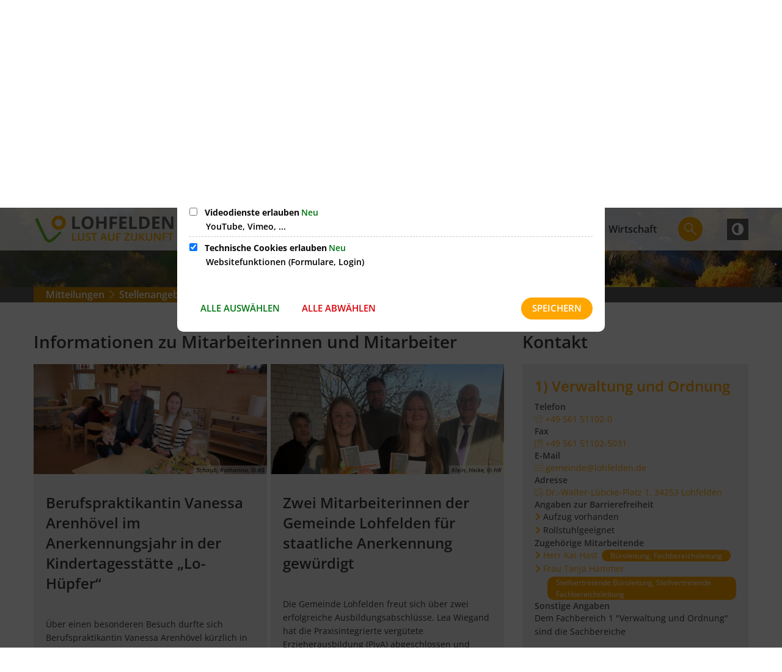

--- FILE ---
content_type: text/html;charset=UTF-8
request_url: https://www.lohfelden.de/de/rathaus/mitteilungen/stellenangebote/unsere-mitarbeitenden/
body_size: 373806
content:
<!DOCTYPE html>
<html class="no-js" lang="de">

<head><link rel="preload" crossorigin="anonymous" as="font" integrity="sha512-VtBPUU5pT0kPWUFXAuAdG23JoO3OVdlY+pLL4vMMYKDAMbR6nAW+URoGCqX5Wu95B0R0/B402V9mgOF5AVj3xw==" href="https://www.lohfelden.de/:res/modules/common/common/framework/fonts/streamLineFont/fonts/streamline-30px.woff?fp=ab2a415b1666" type="font/woff"/>
<link rel="preload" crossorigin="anonymous" as="font" integrity="sha512-2C67YNMm6LG/xLJfGlH48Ly7ImpobIbEWwaq66TjvAI/7EOqSIPUiNcQ9b82zilBVIBEQttADlljBafjyk8DCQ==" href="https://www.lohfelden.de/:res/modules/common/common/framework/fonts/streamLineFont/fonts/streamline-30px-filled-in.woff?fp=62fdf8602f56" type="font/woff"/>
<link rel="preload" crossorigin="anonymous" as="font" integrity="sha512-6z0h9miAOgQGKzIdbX707LAHjBnBXgH4ucYoeeWCLWoRehK/mGgyZvfRp2uJVlLziIDYje0t1UIySJZo5fc0tA==" href="https://www.lohfelden.de/:res/modules/common/common/framework/fonts/opensans/fonts/open-sans-v40-latin-300italic.woff2?fp=8202d126a1bd" type="font/woff2"/>
<link rel="preload" crossorigin="anonymous" as="font" integrity="sha512-BBqoOS/VvCkiMBMSxM0xW5rxW8tVAqyEZ88T6dTnbnJvCCK1A5LT/N/NDzehGcyK++JudRMMNt2tsQLRWVoMsQ==" href="https://www.lohfelden.de/:res/modules/common/common/framework/fonts/opensans/fonts/open-sans-v40-latin-300.woff2?fp=758015e3cb56" type="font/woff2"/>
<link rel="preload" crossorigin="anonymous" as="font" integrity="sha512-SK/w4SHGGEWASbMYIkbI9J3ve7J7ked6WeT+5onN73QxY3qDozPjw/WWpaWIEjtkqI/kQ44sAeXEizEkyWA2dA==" href="https://www.lohfelden.de/:res/modules/common/common/framework/fonts/opensans/fonts/open-sans-v40-latin-italic.woff2?fp=b4855cc8ec72" type="font/woff2"/>
<link rel="preload" crossorigin="anonymous" as="font" integrity="sha512-RzCN4lvX5Mon9Zoq5oG6ZDk/5AcOcwwfAMQFO6yVaptPfAdjwEFFvFCl+RwSoL+AvdSwPuzCA2zVay2zFJTLrw==" href="https://www.lohfelden.de/:res/modules/common/common/framework/fonts/opensans/fonts/open-sans-v40-latin-regular.woff2?fp=e7af9d60d875" type="font/woff2"/>
<link rel="preload" crossorigin="anonymous" as="font" integrity="sha512-vOcUaCRzFiB5XFEyT8K00MW1P7qYIHi+3DeqN1yifsqqqXQj4HXo5AslzFXEe0kciWkKXupC1A0SydJnAC2JYw==" href="https://www.lohfelden.de/:res/modules/common/common/framework/fonts/opensans/fonts/open-sans-v40-latin-500italic.woff2?fp=f55904653500" type="font/woff2"/>
<link rel="preload" crossorigin="anonymous" as="font" integrity="sha512-phInmiUwyQGhq41uM0YXKrpIhV6DSEk/CfWk3qoukN0V4BTI/4L3Et8sUSsW03nnCdq2xOckK9hLrBiYAcZ+qw==" href="https://www.lohfelden.de/:res/modules/common/common/framework/fonts/opensans/fonts/open-sans-v40-latin-500.woff2?fp=1f6e5ae69733" type="font/woff2"/>
<link rel="preload" crossorigin="anonymous" as="font" integrity="sha512-tL5/lYTjK/yg3TbRe/7TOKsIchQpKcCk921iO7pJwAR9z9cWVpJGTqHKJOeuZgx4rWeegBEIF8EXgaTem1gK/Q==" href="https://www.lohfelden.de/:res/modules/common/common/framework/fonts/opensans/fonts/open-sans-v40-latin-600italic.woff2?fp=442b72c81ff4" type="font/woff2"/>
<link rel="preload" crossorigin="anonymous" as="font" integrity="sha512-woxA0JBZcUJxAdjCtpJaael4A0xcjAuQ2log/oY0gNs+heAD72/Hk/MXJ2bhsCpPIq/ppUEfjvN7/2kdSKbmOg==" href="https://www.lohfelden.de/:res/modules/common/common/framework/fonts/opensans/fonts/open-sans-v40-latin-600.woff2?fp=7f7fcda5f37c" type="font/woff2"/>
<link rel="preload" crossorigin="anonymous" as="font" integrity="sha512-0kZNoqHKRY4+8bCXN7RkpgvDiUx5IKw91F9dfzL6ewMiyyLf4sop/9Mu1+FNtjqJCXusT5x6NvuQl/cXaaNgrg==" href="https://www.lohfelden.de/:res/modules/common/common/framework/fonts/opensans/fonts/open-sans-v40-latin-700italic.woff2?fp=c90197e116c4" type="font/woff2"/>
<link rel="preload" crossorigin="anonymous" as="font" integrity="sha512-jgF9AOYm+/4C5m0GrhxNHq0NInxBaM7fEWvcDGx8DenVOzwTq9WbqrQ1lwAomemJI1teiq7o32sZm+dYjm7wdQ==" href="https://www.lohfelden.de/:res/modules/common/common/framework/fonts/opensans/fonts/open-sans-v40-latin-700.woff2?fp=114f872abf6c" type="font/woff2"/>
<link rel="preload" crossorigin="anonymous" as="font" integrity="sha512-KvOz86g9py4FX8acp7m8lIevXiGkxy0bH8dBhc0NdVDYrM+oTN75Odzml6qud7jNVJDwKqLjEasUpaSoKGcWNg==" href="https://www.lohfelden.de/:res/modules/common/common/framework/fonts/opensans/fonts/open-sans-v40-latin-800italic.woff2?fp=2cf7414e4049" type="font/woff2"/>
<link rel="preload" crossorigin="anonymous" as="font" integrity="sha512-YcZPFknCmfD+QOH++NwtQUSPB7LJBRIFu8ROl+WarxG+/O+rh9sKhm6cnKYODVnF57xRi51JjeVZOQC4plE3eA==" href="https://www.lohfelden.de/:res/modules/common/common/framework/fonts/opensans/fonts/open-sans-v40-latin-800.woff2?fp=3403fa778109" type="font/woff2"/>
<link rel="preload" crossorigin="anonymous" as="font" integrity="sha512-g4/v28FJAfQe35laeP2sVXZM1JEsy3NLi+pJCRlFgpBNjyr98rbEKGZ5Es5NZWgaEETQRdG8beKxQRPwMV/Ikg==" href="https://www.lohfelden.de/:res/modules/common/common/framework/fonts/fontAwesome/vendor/font-awesome/fonts/fontawesome-webfont.woff2?fp=2adefcbc041e" type="font/woff2"/>
<meta http-equiv="Content-Type" content="text/html;charset=UTF-8"/>
<meta name="generator" content="CMS ionas4"/>
<link rel="stylesheet" crossorigin="anonymous" integrity="sha512-gQQ48gr3zdngB029he3GhZI28nVuelg+A4c8Seg0OP8hTRG/Ud7VP76uCNhdserB3Djge+rdswwdvx6QmbKaBw==" href="https://www.lohfelden.de/:res/modules/module-view.css?fp=7f273ec15d2d" type="text/css"/>
<script>(function(w,d,u){
w.readyQ=[];
var log=console.warn||console.log;
function deprecated(message,alternative){
return log("Deprecated call to "+message+". Use "+alternative);
}
function registerEventHandler(event,handler){
if(event==="ready"){
deprecated("jQuery(selector).on('ready', handler)","jQuery(handler)");
w.readyQ.push(handler);
}
}
function registerReadyHandler(handler){
w.readyQ.push(handler);
}
var proxy={
ready:registerReadyHandler,
on:registerEventHandler,
bind:registerEventHandler
};
w.$=w.jQuery=function(handler){
if(handler===d||handler===u){
return proxy;
}else{
registerReadyHandler(handler);
}
}
w.ionasQ=function($,doc){
$.each(readyQ,function(index,handler){
$(handler);
});
}
})(window,document);</script>
<style>/* Hoverfarbe DL-Liste */

.downloads__link:hover .downloads__file-name {
	color: black !important;
}

.downloads__link:hover .downloads__file-icon {
	color: black !important;
}

.downloads__link:hover .downloads__file-size {
	color: black !important;
}

.article-teaser__content {
background: none;
}

.mega-menu-bravo .header-primary-menu__item:nth-child(1) a.header-primary-menu__link:hover, .mega-menu-bravo .header-primary-menu__item:nth-child(1) a.header-primary-menu__link:focus, .mega-menu-bravo .header-primary-menu__item:nth-child(1) a.header-primary-menu__link.is-active,
 .mega-menu-bravo .header-primary-menu__item.expanded:nth-child(1) a.header-primary-menu__link.expanded {
    background-color: #5A5A5A;
    border-color: #5A5A5A;
}

.mega-menu-bravo .header-primary-menu__item:nth-child(2) a.header-primary-menu__link:hover, .mega-menu-bravo .header-primary-menu__item:nth-child(2) a.header-primary-menu__link:focus, .mega-menu-bravo .header-primary-menu__item:nth-child(2) a.header-primary-menu__link.is-active,
 .mega-menu-bravo .header-primary-menu__item.expanded:nth-child(2) a.header-primary-menu__link.expanded {
    background-color: #F7A600;
    border-color: #F7A600;
}

.mega-menu-bravo .header-primary-menu__item:nth-child(3) a.header-primary-menu__link:hover, .mega-menu-bravo .header-primary-menu__item:nth-child(3) a.header-primary-menu__link:focus, .mega-menu-bravo .header-primary-menu__item:nth-child(3) a.header-primary-menu__link.is-active,
 .mega-menu-bravo .header-primary-menu__item.expanded:nth-child(3) a.header-primary-menu__link.expanded {
        background-color: #4DC2EE;
    border-color: #4DC2EE;
}

.mega-menu-bravo .header-primary-menu__item:nth-child(4) a.header-primary-menu__link:hover, .mega-menu-bravo .header-primary-menu__item:nth-child(4) a.header-primary-menu__link:focus, .mega-menu-bravo .header-primary-menu__item:nth-child(4) a.header-primary-menu__link.is-active,
 .mega-menu-bravo .header-primary-menu__item.expanded:nth-child(4) a.header-primary-menu__link.expanded {
        background-color: #65b22e;
    border-color: #65b22e;
}

.tvm-event.event .tvm-event--category-category {
    position: inherit;
}

.tvm-picker__event-list .event .content div.date-time {
    display: block;
}


.accordion-content {
    overflow-x: auto;
}


.accordion-title {
  font-size: 1.6rem;
}


.article-teaser__content{
    flex: 1 auto
  }

.article-teaser__teaser{
    flex: 1 auto
  }

.subnav__top-bar {
  background-color: #5a5a5a;
}

.subnav .subnav__breadcrumbs {
  background-color: #A6A6A6;
}</style>
<script type="application/json" id="ionasInfo">{"hasDebugger":true,"session":"35eab891-5151-41b1-9388-a1275977b7b4","root":"https://www.lohfelden.de","resizeOptions":{"allowedValues":[130,152,176,203,230,260,292,325,360,397,436,476,518,563,608,656,706,757,810,865,922,980,1040,1103,1166,1232,1300,1369,1440,1513,1588,1664,1742,1823,1904,1988,2074],"maxAspectRatio":5.0},"context":"","userAgentRestrictionEnabled":true,"backend":"https://cms-gv-lohfelden.cms21.de/:system","cookiePrivacy":{"consentCookieName":"hide_cn","coreCookieCategory":"core"},"captchaInvisibleRecaptchaSitekey":"6LdGDOIZAAAAAKT20zFpvnH8KUltyLJZjFwqiVcE"}</script>
<script>window.ionasInfo = JSON.parse(document.getElementById("ionasInfo").innerText);</script>

<script crossorigin="anonymous" defer integrity="sha512-wCT4pwBz5fpsaJwE0MpFshjRLliGkVDdWsdARPNpkuVrxNqP/0+wW+qBHOhzPlxHFerxJa2S3UwyLiUXUJ6+LQ==" src="https://www.lohfelden.de/:res/modules/module-view.de.js?fp=3d951f13405b"></script>
<script type="systemjs-importmap" crossorigin="anonymous" src="https://www.lohfelden.de/:web-components/systemjs-importmap.json?fp=bbbc08c6ba05"></script>
<script crossorigin="anonymous" defer integrity="sha512-l3drpKk7tDSsyUHLqk2a2qBpCWJXL8W0JfYn/OJLN1DPle/ltJvQ9TPyOJcbuKw1ou9SKHiUOMx5MgzkeW00KA==" src="https://www.lohfelden.de/:webjars/systemjs/dist/system.min.js?fp=5179f8f646ee"></script>
<script crossorigin="anonymous" defer integrity="sha512-39r+vbVeH7CzYcOoCmhpL6ncvvKdZn2tLJ8bIZ/mrVLzW6RsKYVQk1vTJwUuOtt0l/4xYADGHWpfAW20rMhaBg==" id="systemJsNamedRegisterExtra" src="https://www.lohfelden.de/:webjars/systemjs/dist/extras/named-register.min.js?fp=f2fad3cf0518"></script>
<link rel="preload" crossorigin="anonymous" as="script" integrity="sha512-jjKBst/Sg6eN29NvDTrLZVLNLEDo9QIKBzMUtcjqeDePfXvXcJcT9ausVeCWb8MabLl/KfVX2bPhpiDs+u81mw==" href="https://www.lohfelden.de/:res/modules/common.common.ionas.core/js/systemjs-lite.js?fp=6c94c3c6dbd5"/>
<script crossorigin="anonymous" src="https://www.lohfelden.de/:res/modules/common.common.ionas.core/js/systemjs-lite.js?fp=6c94c3c6dbd5" integrity="sha512-jjKBst/Sg6eN29NvDTrLZVLNLEDo9QIKBzMUtcjqeDePfXvXcJcT9ausVeCWb8MabLl/KfVX2bPhpiDs+u81mw=="></script>
<meta name="privacy-mode" content="allow-permit-session,allow-permit-forever"/>
<meta name="invisible-tracking-opts" content=""/>
<meta name="forced-tracking-opts" content=""/>
<link rel="manifest" crossorigin="use-credentials" href="https://www.lohfelden.de/de/app-manifest.webmanifest"/>
<meta name="search-enabled" content="true"/>
<link rel="icon" href="https://www.lohfelden.de/favicon.png?cid=k.vb&amp;resize=8c2cfa%3a48x48c" sizes="48x48" type="image/png"/>
<link rel="icon" href="https://www.lohfelden.de/favicon.png?cid=k.vb&amp;resize=072857%3a192x192c" sizes="192x192" type="image/png"/>
<link sizes="192x192" rel="apple-touch-icon" href="https://www.lohfelden.de/favicon.png?cid=k.vb&amp;resize=072857%3a192x192c"/>
<link rel="canonical" href="https://www.lohfelden.de/de/rathaus/mitteilungen/stellenangebote/unsere-mitarbeitenden/"/>
<meta content="14 days" name="revisit-after"/><meta content="width=device-width, initial-scale=1.0, user-scalable=1" name="viewport"/>
    <meta content="ie=edge" http-equiv="x-ua-compatible"/>
    <title>Unsere Mitarbeitenden | Gemeinde Lohfelden</title>
<meta content="Gemeinde Lohfelden" property="og:site_name"/><meta content="Unsere Mitarbeitenden" property="og:title"/><meta content="website" property="og:type"/><meta content="https://www.lohfelden.de/de/rathaus/mitteilungen/stellenangebote/unsere-mitarbeitenden/" property="og:url"/><meta content="de_DE" property="og:locale"/><script type="application/ld+json">[{"inLanguage":"de","name":"Gemeinde Lohfelden","url":"https://www.lohfelden.de/","@type":"WebSite","@context":"https://schema.org/"},{"dateCreated":"2023-10-06T11:42:38.794+02:00[Europe/Berlin]","dateModified":"2023-11-28T10:58:47.894+01:00[Europe/Berlin]","datePublished":"2023-10-06T11:42:38.794+02:00[Europe/Berlin]","headline":"Unsere Mitarbeitenden","inLanguage":"de","name":"Unsere Mitarbeitenden","url":"https://www.lohfelden.de/de/rathaus/mitteilungen/stellenangebote/unsere-mitarbeitenden/","@type":"WebPage","@context":"https://schema.org/"}]</script>
</head>

<body class="template-document mode-live ot-common.common.ionas.core:document">
<div data-nosnippet="true" aria-hidden="true" aria-label="Suchmaske" role="search" class="sa2-search morphsearch" data-ng-controller="morphSearchController" data-ng-app="morphSearchApp" id="morphsearch"><sa2-search class="sa2-search" sa2-min-query-length="3"><sa2-endpoint url="https://www.lohfelden.de/:sa2-search/de/" id="self"></sa2-endpoint><sa2-endpoint url="https://www.lohfelden.de/:sa2-bwc/de/" id="bwc"></sa2-endpoint><sa2-result-set per-page="50" endpoint="self" type="live"></sa2-result-set><sa2-result-set per-page="50" endpoint="bwc" filter-queries="[{&#39;field&#39;:&#39;rgs&#39;,&#39;inverted&#39;:false,&#39;recursive&#39;:false,&#39;value&#39;:&#39;066330017017&#39;}]" type="entry"></sa2-result-set><sa2-result-set per-page="50" endpoint="bwc" filter-queries="[{&#39;field&#39;:&#39;rgs&#39;,&#39;inverted&#39;:false,&#39;recursive&#39;:false,&#39;value&#39;:&#39;066330017017&#39;}]" type="department"></sa2-result-set><sa2-result-set per-page="50" endpoint="bwc" filter-queries="[{&#39;field&#39;:&#39;rgs&#39;,&#39;inverted&#39;:false,&#39;recursive&#39;:false,&#39;value&#39;:&#39;066330017017&#39;}]" weighted-query-fields="[{&#39;name&#39;: &#39;familyName&#39;, &#39;weight&#39;: 1200.0},{&#39;name&#39;: &#39;givenName&#39;, &#39;weight&#39;: 1100.0},{&#39;name&#39;: &#39;honorificPrefix&#39;, &#39;weight&#39;: 1000.0},{&#39;name&#39;: &#39;description&#39;, &#39;weight&#39;: 500.0},{&#39;name&#39;: &#39;responsibilities.name&#39;, &#39;weight&#39;: 500.0},{&#39;name&#39;: &#39;title&#39;, &#39;weight&#39;: 500.0}]" type="employee"></sa2-result-set><sa2-result-set per-page="50" endpoint="bwc" filter-queries="[{&#39;field&#39;:&#39;rgs&#39;,&#39;inverted&#39;:false,&#39;recursive&#39;:false,&#39;value&#39;:&#39;066330017017&#39;}]" type="form"></sa2-result-set><sa2-result-set per-page="50" endpoint="bwc" filter-queries="[{&#39;field&#39;:&#39;rgs&#39;,&#39;inverted&#39;:false,&#39;recursive&#39;:false,&#39;value&#39;:&#39;066330017017&#39;}]" type="procedure"></sa2-result-set><sa2-result-set per-page="50" endpoint="bwc" filter-queries="[{&#39;field&#39;:&#39;rgs&#39;,&#39;inverted&#39;:false,&#39;recursive&#39;:false,&#39;value&#39;:&#39;066330017017&#39;}]" type="rismeeting" sort-fields="[{&#39;field&#39;:&#39;start&#39;, &#39;order&#39;: &#39;desc&#39;}]"></sa2-result-set><sa2-result-set per-page="50" endpoint="bwc" filter-queries="[{&#39;field&#39;:&#39;hasActiveMember&#39;,&#39;inverted&#39;:false,&#39;recursive&#39;:false,&#39;value&#39;:&#39;true&#39;},{&#39;field&#39;:&#39;rgs&#39;,&#39;inverted&#39;:false,&#39;recursive&#39;:false,&#39;value&#39;:&#39;066330017017&#39;}]" type="risorganization"></sa2-result-set><sa2-result-set per-page="50" query-fields="[&#39;name&#39;, &#39;reference&#39;, &#39;mainFile.text&#39;]" endpoint="bwc" filter-queries="[{&#39;field&#39;:&#39;rgs&#39;,&#39;inverted&#39;:false,&#39;recursive&#39;:false,&#39;value&#39;:&#39;066330017017&#39;}]" type="rispaper" sort-fields="[{&#39;field&#39;:&#39;date&#39;, &#39;order&#39;: &#39;desc&#39;}]"></sa2-result-set><sa2-result-set per-page="50" endpoint="bwc" filter-queries="[{&#39;field&#39;:&#39;rgs&#39;,&#39;inverted&#39;:false,&#39;recursive&#39;:false,&#39;value&#39;:&#39;066330017017&#39;}]" type="risperson"></sa2-result-set><button title="Suchmaske schließen" aria-label="Suchmaske schließen" class="morphsearch-close"></button><div class="morphsearch-content background-color-gray"><sa2-field><form class="morphsearch-form"><label class="sr-only" for="morphsearch-main-input">Suchbegriff eingeben...</label><input data-sa2-model="query" placeholder="Suchbegriff eingeben..." data-mobile-placeholder="Suche..." aria-label="Suchbegriff eingeben..." id="morphsearch-main-input" type="search" class="morphsearch-input"/><button tabindex="-1" type="submit" class="morphsearch-submit"></button><div data-ng-if="sa2search.searchIsInProgress" class="morphsearch-progress"><div class="morphsearch-progress-indeterminate"></div></div></form></sa2-field><div role="status" class="search-result-count"><search-count-label data-results="Ergebnisse" data-result="Ergebnis" data-more-than="mehr als"></search-count-label></div><ul data-ng-if="sa2search.totalCount &gt; 0" aria-label="Tabliste für Suchergebnisse" data-options="linkActiveClass: active; panelActiveClass: active;" id="search-tabs" data-tabs="" class="ng-cloak tabs search-tabs"><li data-ng-click="showTab(&apos;self-live&apos;)" data-ng-if="sa2search.resultSets[&apos;self:live&apos;].result.totalCount &gt; 0" data-ng-class="{&apos;active&apos;: currentTab == &apos;self-live&apos;, &apos;search-tab-loading&apos; : sa2search.resultSets[&apos;self:live&apos;].queryRequest}" data-tab-name="self:live" data-tab-index="0" class="tabs-title tab-title search-tab-title"><a aria-label="{{ sa2search.resultSets['self:live'].result.totalCount &gt; sa2search.resultSets['self:live'].perPage ? 'mehr als ' + sa2search.resultSets['self:live'].perPage : sa2search.resultSets['self:live'].result.totalCount}} Suchergebnisse im Bereich Seiten " data-tabs-target="self-live-result-set" onclick="return false;" href="#self-live-result-set"><span class="title">Seiten</span><span class="loading"></span><span data-ng-if="sa2search.resultSets[&apos;self:live&apos;].result &amp;&amp; !sa2search.resultSets[&apos;self:live&apos;].queryRequest" class="result-count">{{ sa2search.resultSets['self:live'].result.totalCount &gt; sa2search.resultSets['self:live'].perPage ? '> ' + sa2search.resultSets['self:live'].perPage : sa2search.resultSets['self:live'].result.totalCount}}</span></a></li><li data-ng-click="showTab(&apos;bwc-entry&apos;)" data-ng-if="sa2search.resultSets[&apos;bwc:entry&apos;].result.totalCount &gt; 0" data-ng-class="{&apos;active&apos;: currentTab == &apos;bwc-entry&apos;, &apos;search-tab-loading&apos; : sa2search.resultSets[&apos;bwc:entry&apos;].queryRequest}" data-tab-name="bwc:entry" data-tab-index="1" class="tabs-title tab-title search-tab-title"><a aria-label="{{ sa2search.resultSets['bwc:entry'].result.totalCount &gt; sa2search.resultSets['bwc:entry'].perPage ? 'mehr als ' + sa2search.resultSets['bwc:entry'].perPage : sa2search.resultSets['bwc:entry'].result.totalCount}} Suchergebnisse im Bereich Leistungen " data-tabs-target="bwc-entry-result-set" onclick="return false;" href="#bwc-entry-result-set"><span class="title">Leistungen</span><span class="loading"></span><span data-ng-if="sa2search.resultSets[&apos;bwc:entry&apos;].result &amp;&amp; !sa2search.resultSets[&apos;bwc:entry&apos;].queryRequest" class="result-count">{{ sa2search.resultSets['bwc:entry'].result.totalCount &gt; sa2search.resultSets['bwc:entry'].perPage ? '> ' + sa2search.resultSets['bwc:entry'].perPage : sa2search.resultSets['bwc:entry'].result.totalCount}}</span></a></li><li data-ng-click="showTab(&apos;bwc-department&apos;)" data-ng-if="sa2search.resultSets[&apos;bwc:department&apos;].result.totalCount &gt; 0" data-ng-class="{&apos;active&apos;: currentTab == &apos;bwc-department&apos;, &apos;search-tab-loading&apos; : sa2search.resultSets[&apos;bwc:department&apos;].queryRequest}" data-tab-name="bwc:department" data-tab-index="2" class="tabs-title tab-title search-tab-title"><a aria-label="{{ sa2search.resultSets['bwc:department'].result.totalCount &gt; sa2search.resultSets['bwc:department'].perPage ? 'mehr als ' + sa2search.resultSets['bwc:department'].perPage : sa2search.resultSets['bwc:department'].result.totalCount}} Suchergebnisse im Bereich Abteilungen " data-tabs-target="bwc-department-result-set" onclick="return false;" href="#bwc-department-result-set"><span class="title">Abteilungen</span><span class="loading"></span><span data-ng-if="sa2search.resultSets[&apos;bwc:department&apos;].result &amp;&amp; !sa2search.resultSets[&apos;bwc:department&apos;].queryRequest" class="result-count">{{ sa2search.resultSets['bwc:department'].result.totalCount &gt; sa2search.resultSets['bwc:department'].perPage ? '> ' + sa2search.resultSets['bwc:department'].perPage : sa2search.resultSets['bwc:department'].result.totalCount}}</span></a></li><li data-ng-click="showTab(&apos;bwc-employee&apos;)" data-ng-if="sa2search.resultSets[&apos;bwc:employee&apos;].result.totalCount &gt; 0" data-ng-class="{&apos;active&apos;: currentTab == &apos;bwc-employee&apos;, &apos;search-tab-loading&apos; : sa2search.resultSets[&apos;bwc:employee&apos;].queryRequest}" data-tab-name="bwc:employee" data-tab-index="3" class="tabs-title tab-title search-tab-title"><a aria-label="{{ sa2search.resultSets['bwc:employee'].result.totalCount &gt; sa2search.resultSets['bwc:employee'].perPage ? 'mehr als ' + sa2search.resultSets['bwc:employee'].perPage : sa2search.resultSets['bwc:employee'].result.totalCount}} Suchergebnisse im Bereich Mitarbeitende " data-tabs-target="bwc-employee-result-set" onclick="return false;" href="#bwc-employee-result-set"><span class="title">Mitarbeitende</span><span class="loading"></span><span data-ng-if="sa2search.resultSets[&apos;bwc:employee&apos;].result &amp;&amp; !sa2search.resultSets[&apos;bwc:employee&apos;].queryRequest" class="result-count">{{ sa2search.resultSets['bwc:employee'].result.totalCount &gt; sa2search.resultSets['bwc:employee'].perPage ? '> ' + sa2search.resultSets['bwc:employee'].perPage : sa2search.resultSets['bwc:employee'].result.totalCount}}</span></a></li><li data-ng-click="showTab(&apos;bwc-form&apos;)" data-ng-if="sa2search.resultSets[&apos;bwc:form&apos;].result.totalCount &gt; 0" data-ng-class="{&apos;active&apos;: currentTab == &apos;bwc-form&apos;, &apos;search-tab-loading&apos; : sa2search.resultSets[&apos;bwc:form&apos;].queryRequest}" data-tab-name="bwc:form" data-tab-index="4" class="tabs-title tab-title search-tab-title"><a aria-label="{{ sa2search.resultSets['bwc:form'].result.totalCount &gt; sa2search.resultSets['bwc:form'].perPage ? 'mehr als ' + sa2search.resultSets['bwc:form'].perPage : sa2search.resultSets['bwc:form'].result.totalCount}} Suchergebnisse im Bereich Formulare " data-tabs-target="bwc-form-result-set" onclick="return false;" href="#bwc-form-result-set"><span class="title">Formulare</span><span class="loading"></span><span data-ng-if="sa2search.resultSets[&apos;bwc:form&apos;].result &amp;&amp; !sa2search.resultSets[&apos;bwc:form&apos;].queryRequest" class="result-count">{{ sa2search.resultSets['bwc:form'].result.totalCount &gt; sa2search.resultSets['bwc:form'].perPage ? '> ' + sa2search.resultSets['bwc:form'].perPage : sa2search.resultSets['bwc:form'].result.totalCount}}</span></a></li><li data-ng-click="showTab(&apos;bwc-procedure&apos;)" data-ng-if="sa2search.resultSets[&apos;bwc:procedure&apos;].result.totalCount &gt; 0" data-ng-class="{&apos;active&apos;: currentTab == &apos;bwc-procedure&apos;, &apos;search-tab-loading&apos; : sa2search.resultSets[&apos;bwc:procedure&apos;].queryRequest}" data-tab-name="bwc:procedure" data-tab-index="5" class="tabs-title tab-title search-tab-title"><a aria-label="{{ sa2search.resultSets['bwc:procedure'].result.totalCount &gt; sa2search.resultSets['bwc:procedure'].perPage ? 'mehr als ' + sa2search.resultSets['bwc:procedure'].perPage : sa2search.resultSets['bwc:procedure'].result.totalCount}} Suchergebnisse im Bereich Online-Verfahren " data-tabs-target="bwc-procedure-result-set" onclick="return false;" href="#bwc-procedure-result-set"><span class="title">Online-Verfahren</span><span class="loading"></span><span data-ng-if="sa2search.resultSets[&apos;bwc:procedure&apos;].result &amp;&amp; !sa2search.resultSets[&apos;bwc:procedure&apos;].queryRequest" class="result-count">{{ sa2search.resultSets['bwc:procedure'].result.totalCount &gt; sa2search.resultSets['bwc:procedure'].perPage ? '> ' + sa2search.resultSets['bwc:procedure'].perPage : sa2search.resultSets['bwc:procedure'].result.totalCount}}</span></a></li><li data-ng-click="showTab(&apos;bwc-rismeeting&apos;)" data-ng-if="sa2search.resultSets[&apos;bwc:rismeeting&apos;].result.totalCount &gt; 0" data-ng-class="{&apos;active&apos;: currentTab == &apos;bwc-rismeeting&apos;, &apos;search-tab-loading&apos; : sa2search.resultSets[&apos;bwc:rismeeting&apos;].queryRequest}" data-tab-name="bwc:rismeeting" data-tab-index="6" class="tabs-title tab-title search-tab-title"><a aria-label="{{ sa2search.resultSets['bwc:rismeeting'].result.totalCount &gt; sa2search.resultSets['bwc:rismeeting'].perPage ? 'mehr als ' + sa2search.resultSets['bwc:rismeeting'].perPage : sa2search.resultSets['bwc:rismeeting'].result.totalCount}} Suchergebnisse im Bereich Sitzungen " data-tabs-target="bwc-rismeeting-result-set" onclick="return false;" href="#bwc-rismeeting-result-set"><span class="title">Sitzungen</span><span class="loading"></span><span data-ng-if="sa2search.resultSets[&apos;bwc:rismeeting&apos;].result &amp;&amp; !sa2search.resultSets[&apos;bwc:rismeeting&apos;].queryRequest" class="result-count">{{ sa2search.resultSets['bwc:rismeeting'].result.totalCount &gt; sa2search.resultSets['bwc:rismeeting'].perPage ? '> ' + sa2search.resultSets['bwc:rismeeting'].perPage : sa2search.resultSets['bwc:rismeeting'].result.totalCount}}</span></a></li><li data-ng-click="showTab(&apos;bwc-risorganization&apos;)" data-ng-if="sa2search.resultSets[&apos;bwc:risorganization&apos;].result.totalCount &gt; 0" data-ng-class="{&apos;active&apos;: currentTab == &apos;bwc-risorganization&apos;, &apos;search-tab-loading&apos; : sa2search.resultSets[&apos;bwc:risorganization&apos;].queryRequest}" data-tab-name="bwc:risorganization" data-tab-index="7" class="tabs-title tab-title search-tab-title"><a aria-label="{{ sa2search.resultSets['bwc:risorganization'].result.totalCount &gt; sa2search.resultSets['bwc:risorganization'].perPage ? 'mehr als ' + sa2search.resultSets['bwc:risorganization'].perPage : sa2search.resultSets['bwc:risorganization'].result.totalCount}} Suchergebnisse im Bereich Gremien " data-tabs-target="bwc-risorganization-result-set" onclick="return false;" href="#bwc-risorganization-result-set"><span class="title">Gremien</span><span class="loading"></span><span data-ng-if="sa2search.resultSets[&apos;bwc:risorganization&apos;].result &amp;&amp; !sa2search.resultSets[&apos;bwc:risorganization&apos;].queryRequest" class="result-count">{{ sa2search.resultSets['bwc:risorganization'].result.totalCount &gt; sa2search.resultSets['bwc:risorganization'].perPage ? '> ' + sa2search.resultSets['bwc:risorganization'].perPage : sa2search.resultSets['bwc:risorganization'].result.totalCount}}</span></a></li><li data-ng-click="showTab(&apos;bwc-rispaper&apos;)" data-ng-if="sa2search.resultSets[&apos;bwc:rispaper&apos;].result.totalCount &gt; 0" data-ng-class="{&apos;active&apos;: currentTab == &apos;bwc-rispaper&apos;, &apos;search-tab-loading&apos; : sa2search.resultSets[&apos;bwc:rispaper&apos;].queryRequest}" data-tab-name="bwc:rispaper" data-tab-index="8" class="tabs-title tab-title search-tab-title"><a aria-label="{{ sa2search.resultSets['bwc:rispaper'].result.totalCount &gt; sa2search.resultSets['bwc:rispaper'].perPage ? 'mehr als ' + sa2search.resultSets['bwc:rispaper'].perPage : sa2search.resultSets['bwc:rispaper'].result.totalCount}} Suchergebnisse im Bereich Vorlagen " data-tabs-target="bwc-rispaper-result-set" onclick="return false;" href="#bwc-rispaper-result-set"><span class="title">Vorlagen</span><span class="loading"></span><span data-ng-if="sa2search.resultSets[&apos;bwc:rispaper&apos;].result &amp;&amp; !sa2search.resultSets[&apos;bwc:rispaper&apos;].queryRequest" class="result-count">{{ sa2search.resultSets['bwc:rispaper'].result.totalCount &gt; sa2search.resultSets['bwc:rispaper'].perPage ? '> ' + sa2search.resultSets['bwc:rispaper'].perPage : sa2search.resultSets['bwc:rispaper'].result.totalCount}}</span></a></li><li data-ng-click="showTab(&apos;bwc-risperson&apos;)" data-ng-if="sa2search.resultSets[&apos;bwc:risperson&apos;].result.totalCount &gt; 0" data-ng-class="{&apos;active&apos;: currentTab == &apos;bwc-risperson&apos;, &apos;search-tab-loading&apos; : sa2search.resultSets[&apos;bwc:risperson&apos;].queryRequest}" data-tab-name="bwc:risperson" data-tab-index="9" class="tabs-title tab-title search-tab-title"><a aria-label="{{ sa2search.resultSets['bwc:risperson'].result.totalCount &gt; sa2search.resultSets['bwc:risperson'].perPage ? 'mehr als ' + sa2search.resultSets['bwc:risperson'].perPage : sa2search.resultSets['bwc:risperson'].result.totalCount}} Suchergebnisse im Bereich Mandatstragende " data-tabs-target="bwc-risperson-result-set" onclick="return false;" href="#bwc-risperson-result-set"><span class="title">Mandatstragende</span><span class="loading"></span><span data-ng-if="sa2search.resultSets[&apos;bwc:risperson&apos;].result &amp;&amp; !sa2search.resultSets[&apos;bwc:risperson&apos;].queryRequest" class="result-count">{{ sa2search.resultSets['bwc:risperson'].result.totalCount &gt; sa2search.resultSets['bwc:risperson'].perPage ? '> ' + sa2search.resultSets['bwc:risperson'].perPage : sa2search.resultSets['bwc:risperson'].result.totalCount}}</span></a></li></ul><div data-ng-if="sa2search.totalCount &gt; 0" data-tabs-content="search-tabs" class="ng-cloak search-results"><div data-ng-if="sa2search.searchIsInProgress || sa2search.resultSets[&apos;self:live&apos;].result.totalCount &gt; 0" data-ng-class="{&apos;active&apos;: currentTab == &apos;self-live&apos;, &apos;search-tab-loading&apos; : sa2search.resultSets[&apos;self:live&apos;].queryRequest}" id="self-live-result-set" class="search-tab-content"><p data-ng-if="sa2search.resultSets[&apos;self:live&apos;].error" class="tile-title search-error-messages"><i class="fa fa-exclamation-triangle tile-icon"></i>Die Suche konnte nicht ausgeführt werden. Bitte versuchen Sie es zu einem späteren Zeitpunkt erneut.</p><ul data-ng-class="{&apos;active&apos;: currentTab == &apos;self-live&apos;, &apos;sa2-search-outdated-result&apos;: sa2search.resultIsOutdated}" class="search-result-list self-live--list"><li class="self-live--card search-result-item" data-ng-repeat="item in sa2search.resultSets[&apos;self:live&apos;].result.items"><h2 class="search-result-item-headline"><a data-ng-href="{{ item.self.webUrl }}" href="#">
            {{ item.name }}
        </a></h2><div data-ng-hide="!item.description" class="search-result-item-description"><p data-ng-bind-html="item.description | processHilight"> </p></div></li></ul></div><div data-ng-if="sa2search.searchIsInProgress || sa2search.resultSets[&apos;bwc:entry&apos;].result.totalCount &gt; 0" data-ng-class="{&apos;active&apos;: currentTab == &apos;bwc-entry&apos;, &apos;search-tab-loading&apos; : sa2search.resultSets[&apos;bwc:entry&apos;].queryRequest}" id="bwc-entry-result-set" class="search-tab-content"><p data-ng-if="sa2search.resultSets[&apos;bwc:entry&apos;].error" class="tile-title search-error-messages"><i class="fa fa-exclamation-triangle tile-icon"></i>Die Suche konnte nicht ausgeführt werden. Bitte versuchen Sie es zu einem späteren Zeitpunkt erneut.</p><ul data-ng-class="{&apos;active&apos;: currentTab == &apos;bwc-entry&apos;, &apos;sa2-search-outdated-result&apos;: sa2search.resultIsOutdated}" class="search-result-list bim-entry--list"><li class="bim-entry--card search-result-item" data-ng-repeat="item in sa2search.resultSets[&apos;bwc:entry&apos;].result.items"><h2 class="search-result-item-headline"><a target="_self" data-ng-href="{{ item | generateUrl:'https://www.lohfelden.de/de/buergerservice/leistungen/%id%/%name%/' }}" href="#">
            {{ item.name }}
        </a><span class="label search-result-item-headline-kommune">
            {{ item.kommuneName }}
        </span></h2><p data-ng-bind-html="item.description | removeHTMLTags: 500" data-ng-hide="!item.description" class="search-result-item-description"></p></li></ul></div><div data-ng-if="sa2search.searchIsInProgress || sa2search.resultSets[&apos;bwc:department&apos;].result.totalCount &gt; 0" data-ng-class="{&apos;active&apos;: currentTab == &apos;bwc-department&apos;, &apos;search-tab-loading&apos; : sa2search.resultSets[&apos;bwc:department&apos;].queryRequest}" id="bwc-department-result-set" class="search-tab-content"><p data-ng-if="sa2search.resultSets[&apos;bwc:department&apos;].error" class="tile-title search-error-messages"><i class="fa fa-exclamation-triangle tile-icon"></i>Die Suche konnte nicht ausgeführt werden. Bitte versuchen Sie es zu einem späteren Zeitpunkt erneut.</p><ul data-ng-class="{&apos;active&apos;: currentTab == &apos;bwc-department&apos;, &apos;sa2-search-outdated-result&apos;: sa2search.resultIsOutdated}" class="search-result-list bim-department--list"><li class="bim-department--card search-result-item" data-ng-repeat="item in sa2search.resultSets[&apos;bwc:department&apos;].result.items"><h2 class="search-result-item-headline"><a target="_self" data-ng-href="{{ item | generateUrl:'https://www.lohfelden.de/de/buergerservice/abteilungen/%id%/%name%/' }}" href="#">
            {{ item.name }}
        </a><span class="label search-result-item-headline-kommune">
            {{ item.kommuneName }}
        </span></h2><p><a aria-label="Telefon: {{telephone}}" title="Telefon: {{telephone}}" data-ng-href="tel:{{telephone  | formatTel}}" href="#" data-ng-repeat="telephone in item.telephones track by $index" class="search-result-item-data"><span class="sf sf-phone-3"></span>
            {{ telephone }}
        </a><a aria-label="Fax: {{faxNumber}}" title="Fax: {{faxNumber}}" data-ng-href="tel:{{faxNumber | formatTel}}" href="#" data-ng-repeat="faxNumber in item.faxNumbers track by $index" class="search-result-item-data"><span class="sf sf-fax"></span>
            {{faxNumber}}
        </a><a aria-label="E-Mail Adresse: {{email}}" title="E-Mail Adresse: {{email}}" target="_blank" data-ng-href="mailto:{{email}}" href="#" data-ng-repeat="email in item.emails track by $index" class="search-result-item-data"><span class="sf sf-mail-2"></span>
            {{email}}
        </a><a aria-label="Folgende Webseite in neuem Fenster öffnen: {{website}}" title="Folgende Webseite in neuem Fenster öffnen: {{website}}" target="_blank" data-ng-href="{{ website }}" href="#" data-ng-repeat="website in item.websites track by $index" class="search-result-item-data"><span class="sf sf-screen-2"></span>
            {{ website }}
        </a></p><div data-ng-hide="!item.openingHours"><h3 class="search-result-item-headline">Öffnungszeiten</h3><div data-ng-bind-html="item.openingHours" class="search-result-item-openingHours"></div></div></li></ul></div><div data-ng-if="sa2search.searchIsInProgress || sa2search.resultSets[&apos;bwc:employee&apos;].result.totalCount &gt; 0" data-ng-class="{&apos;active&apos;: currentTab == &apos;bwc-employee&apos;, &apos;search-tab-loading&apos; : sa2search.resultSets[&apos;bwc:employee&apos;].queryRequest}" id="bwc-employee-result-set" class="search-tab-content"><p data-ng-if="sa2search.resultSets[&apos;bwc:employee&apos;].error" class="tile-title search-error-messages"><i class="fa fa-exclamation-triangle tile-icon"></i>Die Suche konnte nicht ausgeführt werden. Bitte versuchen Sie es zu einem späteren Zeitpunkt erneut.</p><ul data-ng-class="{&apos;active&apos;: currentTab == &apos;bwc-employee&apos;, &apos;sa2-search-outdated-result&apos;: sa2search.resultIsOutdated}" class="search-result-list bim-employee--list"><li class="bim-employee--card search-result-item" data-ng-repeat="item in sa2search.resultSets[&apos;bwc:employee&apos;].result.items"><h2 class="search-result-item-headline"><a target="_self" data-ng-href="{{ item | generateUrl:'https://www.lohfelden.de/de/buergerservice/mitarbeiter/%id%/%name%/' }}" href="#">{{ item.honorificPrefix +&#039; &#039;+ item.familyName +&#039;, &#039;+ item.givenName | trim }}</a><span class="label search-result-item-headline-kommune">
            {{ item.kommuneName }}
        </span></h2><p><a aria-label="Telefon: {{telephone}}" title="Telefon: {{telephone}}" data-ng-href="tel:{{telephone | formatTel}}" href="#" data-ng-repeat="telephone in item.telephones track by $index" class="search-result-item-data"><span class="sf sf-phone-3"></span>
            {{telephone}}
        </a><a aria-label="Fax: {{faxNumber}}" title="Fax: {{faxNumber}}" data-ng-href="tel:{{faxNumber | formatTel}}" href="#" data-ng-repeat="faxNumber in item.faxNumbers track by $index" class="search-result-item-data"><span class="sf sf-fax"></span>
            {{faxNumber}}
        </a><a aria-label="Mobil: {{item.mobil}}" title="Mobil: {{item.mobil}}" data-ng-href="tel:{{item.mobil | formatTel}}" href="#" data-ng-if="item.mobil" class="search-result-item-data"><span class="sf sf-mobile-phone"></span>
            {{item.mobil}}
        </a><a aria-label="E-Mail Adresse: {{email}}" title="E-Mail Adresse: {{email}}" target="_blank" data-ng-href="mailto:{{email}}" href="#" data-ng-repeat="email in item.emails track by $index" class="search-result-item-data"><span class="sf sf-mail-2"></span>
            {{email}}
        </a></p></li></ul></div><div data-ng-if="sa2search.searchIsInProgress || sa2search.resultSets[&apos;bwc:form&apos;].result.totalCount &gt; 0" data-ng-class="{&apos;active&apos;: currentTab == &apos;bwc-form&apos;, &apos;search-tab-loading&apos; : sa2search.resultSets[&apos;bwc:form&apos;].queryRequest}" id="bwc-form-result-set" class="search-tab-content"><p data-ng-if="sa2search.resultSets[&apos;bwc:form&apos;].error" class="tile-title search-error-messages"><i class="fa fa-exclamation-triangle tile-icon"></i>Die Suche konnte nicht ausgeführt werden. Bitte versuchen Sie es zu einem späteren Zeitpunkt erneut.</p><ul data-ng-class="{&apos;active&apos;: currentTab == &apos;bwc-form&apos;, &apos;sa2-search-outdated-result&apos;: sa2search.resultIsOutdated}" class="search-result-list bim-form--list"><li class="bim-form--card search-result-item" data-ng-repeat="item in sa2search.resultSets[&apos;bwc:form&apos;].result.items"><h2 class="search-result-item-headline"><a target="_blank" data-ng-href="{{ item.uri }}" href="#">
            {{ item.name }}
        </a></h2><p data-ng-bind-html="item.description | removeHTMLTags: 500" data-ng-hide="!item.description" class="search-result-item-description"></p></li></ul></div><div data-ng-if="sa2search.searchIsInProgress || sa2search.resultSets[&apos;bwc:procedure&apos;].result.totalCount &gt; 0" data-ng-class="{&apos;active&apos;: currentTab == &apos;bwc-procedure&apos;, &apos;search-tab-loading&apos; : sa2search.resultSets[&apos;bwc:procedure&apos;].queryRequest}" id="bwc-procedure-result-set" class="search-tab-content"><p data-ng-if="sa2search.resultSets[&apos;bwc:procedure&apos;].error" class="tile-title search-error-messages"><i class="fa fa-exclamation-triangle tile-icon"></i>Die Suche konnte nicht ausgeführt werden. Bitte versuchen Sie es zu einem späteren Zeitpunkt erneut.</p><ul data-ng-class="{&apos;active&apos;: currentTab == &apos;bwc-procedure&apos;, &apos;sa2-search-outdated-result&apos;: sa2search.resultIsOutdated}" class="search-result-list self-procedure--list"><li class="self-procedure--card search-result-item" data-ng-repeat="item in sa2search.resultSets[&apos;bwc:procedure&apos;].result.items"><h2 class="search-result-item-headline"><a target="_blank" data-ng-href="{{ item.uri }}" href="#">
            {{ item.name }}
        </a></h2><p data-ng-bind-html="item.description | removeHTMLTags: 500" data-ng-hide="!item.description" class="search-result-item-description"></p></li></ul></div><div data-ng-if="sa2search.searchIsInProgress || sa2search.resultSets[&apos;bwc:rismeeting&apos;].result.totalCount &gt; 0" data-ng-class="{&apos;active&apos;: currentTab == &apos;bwc-rismeeting&apos;, &apos;search-tab-loading&apos; : sa2search.resultSets[&apos;bwc:rismeeting&apos;].queryRequest}" id="bwc-rismeeting-result-set" class="search-tab-content"><p data-ng-if="sa2search.resultSets[&apos;bwc:rismeeting&apos;].error" class="tile-title search-error-messages"><i class="fa fa-exclamation-triangle tile-icon"></i>Die Suche konnte nicht ausgeführt werden. Bitte versuchen Sie es zu einem späteren Zeitpunkt erneut.</p><ul data-ng-class="{&apos;active&apos;: currentTab == &apos;bwc-rismeeting&apos;, &apos;sa2-search-outdated-result&apos;: sa2search.resultIsOutdated}" class="search-result-list ris-rismeeting--list"><li class="ris-rismeeting--card search-result-item" data-ng-repeat="item in sa2search.resultSets[&apos;bwc:rismeeting&apos;].result.items"><h2 class="search-result-item-headline"><a data-ng-href="{{ item | generateUrl:&apos;https://www.lohfelden.de/de/ratsinfo/sitzungstermin/%id%/%name%/&apos; }}" href="#">
            {{ item.name }}
        </a></h2><p data-ng-hide="!item.start" class="search-result-item-data">
        {{ item.start | date:"short"}}
    </p><p data-ng-bind-html="item.description" data-ng-hide="!item.description" class="search-result-item-description"></p></li></ul></div><div data-ng-if="sa2search.searchIsInProgress || sa2search.resultSets[&apos;bwc:risorganization&apos;].result.totalCount &gt; 0" data-ng-class="{&apos;active&apos;: currentTab == &apos;bwc-risorganization&apos;, &apos;search-tab-loading&apos; : sa2search.resultSets[&apos;bwc:risorganization&apos;].queryRequest}" id="bwc-risorganization-result-set" class="search-tab-content"><p data-ng-if="sa2search.resultSets[&apos;bwc:risorganization&apos;].error" class="tile-title search-error-messages"><i class="fa fa-exclamation-triangle tile-icon"></i>Die Suche konnte nicht ausgeführt werden. Bitte versuchen Sie es zu einem späteren Zeitpunkt erneut.</p><ul data-ng-class="{&apos;active&apos;: currentTab == &apos;bwc-risorganization&apos;, &apos;sa2-search-outdated-result&apos;: sa2search.resultIsOutdated}" class="search-result-list ris-risorganization--list"><li class="ris-risorganization--card search-result-item" data-ng-repeat="item in sa2search.resultSets[&apos;bwc:risorganization&apos;].result.items"><h2 class="search-result-item-headline"><a data-ng-href="{{ item | generateUrl:&apos;https://www.lohfelden.de/de/ratsinfo/gremium/%id%/%name%/&apos; }}" href="#">
            {{ item.name }}
        </a></h2><p data-ng-hide="!item.classification" class="search-result-item-classification">
        {{ item.classification }}
    </p><p><a aria-label="Folgende Webseite in neuem Fenster öffnen: {{item.website}}" title="Folgende Webseite in neuem Fenster öffnen: {{item.website}}" target="_blank" data-ng-href="{{ item.website | fixHref }}" href="#" data-ng-hide="!item.website" class="search-result-item-data"><span class="sf sf-screen-2"></span>
            {{ item.website }}
        </a></p></li></ul></div><div data-ng-if="sa2search.searchIsInProgress || sa2search.resultSets[&apos;bwc:rispaper&apos;].result.totalCount &gt; 0" data-ng-class="{&apos;active&apos;: currentTab == &apos;bwc-rispaper&apos;, &apos;search-tab-loading&apos; : sa2search.resultSets[&apos;bwc:rispaper&apos;].queryRequest}" id="bwc-rispaper-result-set" class="search-tab-content"><p data-ng-if="sa2search.resultSets[&apos;bwc:rispaper&apos;].error" class="tile-title search-error-messages"><i class="fa fa-exclamation-triangle tile-icon"></i>Die Suche konnte nicht ausgeführt werden. Bitte versuchen Sie es zu einem späteren Zeitpunkt erneut.</p><ul data-ng-class="{&apos;active&apos;: currentTab == &apos;bwc-rispaper&apos;, &apos;sa2-search-outdated-result&apos;: sa2search.resultIsOutdated}" class="search-result-list self-rispaper--list"><li class="self-rispaper--card search-result-item" data-ng-repeat="item in sa2search.resultSets[&apos;bwc:rispaper&apos;].result.items"><div class="search-result-item-headline-small"><span data-ng-repeat="body in item.body" class="search-result-item-body">
            {{body.name}}
        </span><span data-ng-if="item.body &amp;&amp; item.underDirectionOf"> - </span><span data-ng-repeat="underDirectionOf in item.underDirectionOf" class="search-result-item-underDirectionOf">
            {{underDirectionOf.name}}
        </span></div><h2 class="search-result-item-headline"><a data-ng-href="{{ item | generateUrl:&apos;https://www.lohfelden.de/de/ratsinfo/vorlage/%id%/%name%/&apos; }}" href="#">
            {{ item.paperType }} - {{ item.reference }}
        </a></h2><p data-ng-bind-html="item.name" class="search-result-item-name"></p></li></ul></div><div data-ng-if="sa2search.searchIsInProgress || sa2search.resultSets[&apos;bwc:risperson&apos;].result.totalCount &gt; 0" data-ng-class="{&apos;active&apos;: currentTab == &apos;bwc-risperson&apos;, &apos;search-tab-loading&apos; : sa2search.resultSets[&apos;bwc:risperson&apos;].queryRequest}" id="bwc-risperson-result-set" class="search-tab-content"><p data-ng-if="sa2search.resultSets[&apos;bwc:risperson&apos;].error" class="tile-title search-error-messages"><i class="fa fa-exclamation-triangle tile-icon"></i>Die Suche konnte nicht ausgeführt werden. Bitte versuchen Sie es zu einem späteren Zeitpunkt erneut.</p><ul data-ng-class="{&apos;active&apos;: currentTab == &apos;bwc-risperson&apos;, &apos;sa2-search-outdated-result&apos;: sa2search.resultIsOutdated}" class="search-result-list ris-risperson--list"><li class="ris-risperson--card search-result-item" data-ng-repeat="item in sa2search.resultSets[&apos;bwc:risperson&apos;].result.items"><h2 class="search-result-item-headline"><a data-ng-href="{{ item | generateUrl:&apos;https://www.lohfelden.de/de/ratsinfo/mandatstraeger/%id%/%name%/&apos; }}" href="#">{{ item.formOfAddress +&#039; &#039;+ item.title[0] +&#039; &#039;+ item.familyName +&#039;, &#039;+ item.givenName | trim }}</a></h2><p><a aria-label="Telefon: {{phone}}" title="Telefon: {{phone}}" data-ng-repeat="phone in item.phone track by $index" data-ng-href="tel:{{phone | formatTel}}" href="#" data-ng-hide="!item.phone" class="search-result-item-data"><span class="sf sf-phone-3"></span>
            {{phone}}
        </a><a aria-label="E-Mail Adresse: {{mail}}" title="E-Mail Adresse: {{mail}}" data-ng-repeat="mail in item.email track by $index" target="_blank" data-ng-href="mailto:{{mail}}" href="#" data-ng-hide="!item.email" class="search-result-item-data"><span class="sf sf-mail-2"></span>
            {{mail}}
        </a></p></li></ul></div></div></div></sa2-search></div>


<div class="header-wrapper">

    <div class="header-outer">

        <header aria-label="Kopfbereich" class="header" id="header">

            




            <div class="row">
                <div class="columns small-12 header-sections-wrapper">
                    <div class="header-section header-section-a">
    <a href="https://www.lohfelden.de/de/" title="Zurück zur Startseite" class="logo desktop-logo show-for-large"><img sizes="(min-width: 320px) 175px, 100vw" src="https://www.lohfelden.de/logo.svg?cid=l.1w8f&amp;resize=2741cf%3A175x" alt="Logo Gemeinde Lohfelden; zur Startseite" srcset="https://www.lohfelden.de/logo.svg?cid=l.1w8f&amp;resize=2741cf%3A175x 175w, https://www.lohfelden.de/logo.svg?cid=l.1w8f&amp;resize=6f350d%3A262x 262w, https://www.lohfelden.de/logo.svg?cid=l.1w8f&amp;resize=adabea%3A350x 350w" title="Logo der Gemeinde Lohfelden" class="i4-object-contain" data-resize-mode="layout"/></a><a href="https://www.lohfelden.de/de/" title="Zurück zur Startseite" class="logo mobile-logo hide-for-large"><img sizes="(min-width: 320px) 150px, 100vw" src="https://www.lohfelden.de/logo.svg?cid=l.1w8f&amp;resize=de4a18%3A150x" alt="Logo Gemeinde Lohfelden; zur Startseite" srcset="https://www.lohfelden.de/logo.svg?cid=l.1w8f&amp;resize=de4a18%3A150x 150w, https://www.lohfelden.de/logo.svg?cid=l.1w8f&amp;resize=283db2%3A225x 225w, https://www.lohfelden.de/logo.svg?cid=l.1w8f&amp;resize=fa9d24%3A300x 300w" title="Logo der Gemeinde Lohfelden" class="i4-object-contain" data-resize-mode="layout"/></a>
</div>
                    <div class="header-section header-section-b">
    <div class="mega-menu mega-menu-wide mega-menu-bravo" data-mega-menu="{&quot;hasHighlightedPrimaryLink&quot;: false}">
    <nav aria-label="Haupt Navigation" class="nav-wrapper" data-navigation-anchor="" id="main-navigation">
    <button class="header-menu-toggle-button-outer" data-mega-menu-toggle="">
        <span class="header-menu-toggle-button">
            <span class="header-menu-toggle-button-inner"></span>
        </span>
        <span class="header-menu-toggle-button-label">Menü</span>
    </button>
    <ul class="header-primary-menu" data-greedy="" id="header-primary-menu"><li class="header-primary-menu__item is-active has-children" data-has-children="true" data-header-primary-menu-item="" data-is-active="true" data-file-id="282"><a data-header-primary-menu-link="" href="https://www.lohfelden.de/de/rathaus/service/leistungen-von-a-z/" data-relation-id="2-2" class="header-primary-menu__link is-active has-children relation-id-2-2 is-trail" data-has-children="true" data-trail="true"><span data-file-name="Rathaus">Rathaus</span></a></li><li class="header-primary-menu__item has-children" data-has-children="true" data-header-primary-menu-item="" data-is-active="false" data-file-id="284"><a data-header-primary-menu-link="" href="https://www.lohfelden.de/de/leben-und-wohnen/lohfelden-im-ueberblick/profil/" data-relation-id="2-3" class="header-primary-menu__link has-children relation-id-2-3" data-has-children="true" data-trail="false"><span data-file-name="Leben und Wohnen">Leben und Wohnen</span></a></li><li class="header-primary-menu__item has-children" data-has-children="true" data-header-primary-menu-item="" data-is-active="false" data-file-id="283"><a data-header-primary-menu-link="" href="https://www.lohfelden.de/de/freizeit/veranstaltungsstaetten/buergerhaus/" data-relation-id="2-4" class="header-primary-menu__link has-children relation-id-2-4" data-has-children="true" data-trail="false"><span data-file-name="Freizeit">Freizeit</span></a></li><li class="header-primary-menu__item has-children" data-has-children="true" data-header-primary-menu-item="" data-is-active="false" data-file-id="285"><a data-header-primary-menu-link="" href="https://www.lohfelden.de/de/wirtschaft/gewerbegebiete/" data-relation-id="2-5" class="header-primary-menu__link has-children relation-id-2-5" data-has-children="true" data-trail="false"><span data-file-name="Wirtschaft">Wirtschaft</span></a></li></ul>
    <div class="header-primary-menu__hidden-items-container"
         data-greedy-hidden-items-options='{"ulClass" : "header-primary-menu__hidden-items", "liClass": "header-primary-menu__hidden-item", "linkClass": "header-primary-menu__hidden-link"}'
         data-greedy-hidden-items-target-id="header-primary-menu">
        <button class="header-primary-menu__hidden-items-button"
                data-greedy-hidden-items-toggle="">Mehr
        </button>
    </div>
</nav><div class="mega-menu-overlay">
    <div class="mega-menu-overlay-inner">
        <div class="mega-menu-overlay-content">
            <div class="mega-menu-overlay__aside-column mega-menu-overlay__column"></div>
            <div class="mega-menu-overlay__main-column mega-menu-overlay__column">
                <div class="mega-menu-overlay__main-column-top"></div>
                <div class="mega-menu-overlay__main-column-bottom "><ul data-level="1" class="mega-menu__level-1 mega-menu__level-1-up relation-id-1-2" data-relation-id="1-2"><li data-has-children="true" class="mega-menu__item mega-menu__item-level-1 mega-menu__item-level-1-up is-active has-children" data-is-active="true" data-level="1"><a class="mega-menu__link mega-menu__link-level-1 mega-menu__link-level-1-up is-active has-children" data-level="1" href="https://www.lohfelden.de/de/rathaus/service/leistungen-von-a-z/"><span data-file-name="Rathaus">Rathaus</span></a><ul data-level="2" class="mega-menu__level-2 mega-menu__level-1-up mega-menu__level-2-up relation-id-2-2" data-relation-id="2-2"><li data-has-children="true" class="mega-menu__item mega-menu__item-level-2 mega-menu__item-level-1-up mega-menu__item-level-2-up mega-menu__subitem has-children" data-is-active="false" data-level="2"><a class="mega-menu__link mega-menu__link-level-2 mega-menu__link-level-1-up mega-menu__link-level-2-up mega-menu__sublink has-children" data-level="2" href="https://www.lohfelden.de/de/rathaus/service/leistungen-von-a-z/"><span data-file-name="Service">Service</span></a><ul data-level="3" class="mega-menu__level-3 mega-menu__level-1-up mega-menu__level-2-up mega-menu__level-3-up relation-id-3-2" data-relation-id="3-2"><li data-has-children="false" class="mega-menu__item mega-menu__item-level-3 mega-menu__item-level-1-up mega-menu__item-level-2-up mega-menu__item-level-3-up mega-menu__subitem" data-is-active="false" data-level="3"><a class="mega-menu__link mega-menu__link-level-3 mega-menu__link-level-1-up mega-menu__link-level-2-up mega-menu__link-level-3-up mega-menu__sublink" data-level="3" href="https://www.lohfelden.de/de/rathaus/service/leistungen-von-a-z/"><span data-file-name="Leistungen von A-Z">Leistungen von A-Z</span></a></li><li data-has-children="true" class="mega-menu__item mega-menu__item-level-3 mega-menu__item-level-1-up mega-menu__item-level-2-up mega-menu__item-level-3-up mega-menu__subitem" data-is-active="false" data-level="3"><a class="mega-menu__link mega-menu__link-level-3 mega-menu__link-level-1-up mega-menu__link-level-2-up mega-menu__link-level-3-up mega-menu__sublink" data-level="3" href="https://www.lohfelden.de/de/rathaus/service/online-rathaus/"><span data-file-name="Online Rathaus">Online Rathaus</span></a></li><li data-has-children="false" class="mega-menu__item mega-menu__item-level-3 mega-menu__item-level-1-up mega-menu__item-level-2-up mega-menu__item-level-3-up mega-menu__subitem" data-is-active="false" data-level="3"><a class="mega-menu__link mega-menu__link-level-3 mega-menu__link-level-1-up mega-menu__link-level-2-up mega-menu__link-level-3-up mega-menu__sublink" data-level="3" href="https://www.lohfelden.de/de/rathaus/service/bauen-planen/"><span data-file-name="Bauen &amp; Planen">Bauen &amp; Planen</span></a></li><li data-has-children="false" class="mega-menu__item mega-menu__item-level-3 mega-menu__item-level-1-up mega-menu__item-level-2-up mega-menu__item-level-3-up mega-menu__subitem" data-is-active="false" data-level="3"><a class="mega-menu__link mega-menu__link-level-3 mega-menu__link-level-1-up mega-menu__link-level-2-up mega-menu__link-level-3-up mega-menu__sublink" data-level="3" href="https://www.lohfelden.de/de/rathaus/service/ortsgericht-schiedsamt/"><span data-file-name="Ortsgericht/Schiedsamt">Ortsgericht/Schiedsamt</span></a></li><li data-has-children="false" class="mega-menu__item mega-menu__item-level-3 mega-menu__item-level-1-up mega-menu__item-level-2-up mega-menu__item-level-3-up mega-menu__subitem" data-is-active="false" data-level="3"><a class="mega-menu__link mega-menu__link-level-3 mega-menu__link-level-1-up mega-menu__link-level-2-up mega-menu__link-level-3-up mega-menu__sublink" data-level="3" href="https://www.lohfelden.de/de/rathaus/service/frauenbeauftragte/"><span data-file-name="Frauenbeauftragte">Frauenbeauftragte</span></a></li><li data-has-children="false" class="mega-menu__item mega-menu__item-level-3 mega-menu__item-level-1-up mega-menu__item-level-2-up mega-menu__item-level-3-up mega-menu__subitem" data-is-active="false" data-level="3"><a class="mega-menu__link mega-menu__link-level-3 mega-menu__link-level-1-up mega-menu__link-level-2-up mega-menu__link-level-3-up mega-menu__sublink" data-level="3" href="https://www.lohfelden.de/de/rathaus/service/haushaltssatzung/"><span data-file-name="Haushaltssatzung">Haushaltssatzung</span></a></li><li data-has-children="true" class="mega-menu__item mega-menu__item-level-3 mega-menu__item-level-1-up mega-menu__item-level-2-up mega-menu__item-level-3-up mega-menu__subitem" data-is-active="false" data-level="3"><a class="mega-menu__link mega-menu__link-level-3 mega-menu__link-level-1-up mega-menu__link-level-2-up mega-menu__link-level-3-up mega-menu__sublink" data-level="3" href="https://www.lohfelden.de/de/rathaus/service/steuern/"><span data-file-name="Steuern">Steuern</span></a></li><li data-has-children="false" class="mega-menu__item mega-menu__item-level-3 mega-menu__item-level-1-up mega-menu__item-level-2-up mega-menu__item-level-3-up mega-menu__subitem" data-is-active="false" data-level="3"><a class="mega-menu__link mega-menu__link-level-3 mega-menu__link-level-1-up mega-menu__link-level-2-up mega-menu__link-level-3-up mega-menu__sublink" data-level="3" href="https://www.lohfelden.de/de/rathaus/service/friedhoefe/"><span data-file-name="Friedhöfe">Friedhöfe</span></a></li><li data-has-children="false" class="mega-menu__item mega-menu__item-level-3 mega-menu__item-level-1-up mega-menu__item-level-2-up mega-menu__item-level-3-up mega-menu__subitem" data-is-active="false" data-level="3"><a class="mega-menu__link mega-menu__link-level-3 mega-menu__link-level-1-up mega-menu__link-level-2-up mega-menu__link-level-3-up mega-menu__sublink" data-level="3" href="https://www.lohfelden.de/de/rathaus/service/fundbuero/"><span data-file-name="Fundbüro">Fundbüro</span></a></li><li data-has-children="false" class="mega-menu__item mega-menu__item-level-3 mega-menu__item-level-1-up mega-menu__item-level-2-up mega-menu__item-level-3-up mega-menu__subitem" data-is-active="false" data-level="3"><a class="mega-menu__link mega-menu__link-level-3 mega-menu__link-level-1-up mega-menu__link-level-2-up mega-menu__link-level-3-up mega-menu__sublink" data-level="3" href="https://www.lohfelden.de/de/leben-und-wohnen/hilfe-notruf-gesundheit/einbuergerungslotsende/"><span data-file-name="Einbürgerungslotsende">Einbürgerungslotsende</span></a></li><li data-has-children="false" class="mega-menu__item mega-menu__item-level-3 mega-menu__item-level-1-up mega-menu__item-level-2-up mega-menu__item-level-3-up mega-menu__subitem" data-is-active="false" data-level="3"><a class="mega-menu__link mega-menu__link-level-3 mega-menu__link-level-1-up mega-menu__link-level-2-up mega-menu__link-level-3-up mega-menu__sublink" data-level="3" href="https://www.lohfelden.de/de/rathaus/service/maengelmelder/"><span data-file-name="Mängelmelder">Mängelmelder</span></a></li><li data-has-children="false" class="mega-menu__item mega-menu__item-level-3 mega-menu__item-level-1-up mega-menu__item-level-2-up mega-menu__item-level-3-up mega-menu__subitem" data-is-active="false" data-level="3"><a class="mega-menu__link mega-menu__link-level-3 mega-menu__link-level-1-up mega-menu__link-level-2-up mega-menu__link-level-3-up mega-menu__sublink" data-level="3" href="https://www.lohfelden.de/de/rathaus/service/hotspots/"><span data-file-name="Hotspots">Hotspots</span></a></li></ul></li><li data-has-children="true" class="mega-menu__item mega-menu__item-level-2 mega-menu__item-level-1-up mega-menu__item-level-2-up mega-menu__subitem has-children" data-is-active="false" data-level="2"><a class="mega-menu__link mega-menu__link-level-2 mega-menu__link-level-1-up mega-menu__link-level-2-up mega-menu__sublink has-children" data-level="2" href="https://www.lohfelden.de/de/rathaus/politik/gemeindevorstand/"><span data-file-name="Politik">Politik</span></a><ul data-level="3" class="mega-menu__level-3 mega-menu__level-1-up mega-menu__level-2-up mega-menu__level-3-up relation-id-3-3" data-relation-id="3-3"><li data-has-children="false" class="mega-menu__item mega-menu__item-level-3 mega-menu__item-level-1-up mega-menu__item-level-2-up mega-menu__item-level-3-up mega-menu__subitem" data-is-active="false" data-level="3"><a class="mega-menu__link mega-menu__link-level-3 mega-menu__link-level-1-up mega-menu__link-level-2-up mega-menu__link-level-3-up mega-menu__sublink" data-level="3" href="https://www.lohfelden.de/de/rathaus/politik/gemeindevertretung/"><span data-file-name="Gemeindevertretung">Gemeindevertretung</span></a></li><li data-has-children="false" class="mega-menu__item mega-menu__item-level-3 mega-menu__item-level-1-up mega-menu__item-level-2-up mega-menu__item-level-3-up mega-menu__subitem" data-is-active="false" data-level="3"><a class="mega-menu__link mega-menu__link-level-3 mega-menu__link-level-1-up mega-menu__link-level-2-up mega-menu__link-level-3-up mega-menu__sublink" data-level="3" href="https://www.lohfelden.de/de/rathaus/politik/gemeindevorstand/"><span data-file-name="Gemeindevorstand">Gemeindevorstand</span></a></li><li data-has-children="true" class="mega-menu__item mega-menu__item-level-3 mega-menu__item-level-1-up mega-menu__item-level-2-up mega-menu__item-level-3-up mega-menu__subitem" data-is-active="false" data-level="3"><a class="mega-menu__link mega-menu__link-level-3 mega-menu__link-level-1-up mega-menu__link-level-2-up mega-menu__link-level-3-up mega-menu__sublink" data-level="3" href="https://www.lohfelden.de/de/rathaus/politik/buergermeister/"><span data-file-name="Bürgermeister">Bürgermeister</span></a></li><li data-has-children="false" class="mega-menu__item mega-menu__item-level-3 mega-menu__item-level-1-up mega-menu__item-level-2-up mega-menu__item-level-3-up mega-menu__subitem" data-is-active="false" data-level="3"><a class="mega-menu__link mega-menu__link-level-3 mega-menu__link-level-1-up mega-menu__link-level-2-up mega-menu__link-level-3-up mega-menu__sublink" data-level="3" href="https://www.lohfelden.de/de/rathaus/politik/auslaenderbeirat/"><span data-file-name="Ausländerbeirat">Ausländerbeirat</span></a></li><li data-has-children="true" class="mega-menu__item mega-menu__item-level-3 mega-menu__item-level-1-up mega-menu__item-level-2-up mega-menu__item-level-3-up mega-menu__subitem" data-is-active="false" data-level="3"><a class="mega-menu__link mega-menu__link-level-3 mega-menu__link-level-1-up mega-menu__link-level-2-up mega-menu__link-level-3-up mega-menu__sublink" data-level="3" href="https://www.lohfelden.de/de/rathaus/politik/lokale-agenda/"><span data-file-name="Lokale Agenda">Lokale Agenda</span></a></li><li data-has-children="false" class="mega-menu__item mega-menu__item-level-3 mega-menu__item-level-1-up mega-menu__item-level-2-up mega-menu__item-level-3-up mega-menu__subitem" data-is-active="false" data-level="3"><a class="mega-menu__link mega-menu__link-level-3 mega-menu__link-level-1-up mega-menu__link-level-2-up mega-menu__link-level-3-up mega-menu__sublink" data-level="3" href="https://www.lohfelden.de/de/rathaus/politik/ak-geschichtswerkstatt/"><span data-file-name="AK Geschichtswerkstatt">AK Geschichtswerkstatt</span></a></li><li data-has-children="false" class="mega-menu__item mega-menu__item-level-3 mega-menu__item-level-1-up mega-menu__item-level-2-up mega-menu__item-level-3-up mega-menu__subitem" data-is-active="false" data-level="3"><a class="mega-menu__link mega-menu__link-level-3 mega-menu__link-level-1-up mega-menu__link-level-2-up mega-menu__link-level-3-up mega-menu__sublink" data-level="3" href="https://www.lohfelden.de/de/rathaus/politik/ak-umwelt-und-naturschutz/"><span data-file-name="AK Umwelt- und Naturschutz">AK Umwelt- und Naturschutz</span></a></li><li data-has-children="true" class="mega-menu__item mega-menu__item-level-3 mega-menu__item-level-1-up mega-menu__item-level-2-up mega-menu__item-level-3-up mega-menu__subitem has-children" data-is-active="false" data-level="3"><a class="mega-menu__link mega-menu__link-level-3 mega-menu__link-level-1-up mega-menu__link-level-2-up mega-menu__link-level-3-up mega-menu__sublink has-children" data-level="3" href="https://www.lohfelden.de/de/rathaus/politik/wahlen/"><span data-file-name="Wahlen">Wahlen</span></a><ul data-level="4" class="mega-menu__level-4 mega-menu__level-1-up mega-menu__level-2-up mega-menu__level-3-up mega-menu__level-4-up relation-id-4-9" data-relation-id="4-9"><li data-has-children="true" class="mega-menu__item mega-menu__item-level-4 mega-menu__item-level-1-up mega-menu__item-level-2-up mega-menu__item-level-3-up mega-menu__item-level-4-up mega-menu__subitem" data-is-active="false" data-level="4"><a class="mega-menu__link mega-menu__link-level-4 mega-menu__link-level-1-up mega-menu__link-level-2-up mega-menu__link-level-3-up mega-menu__link-level-4-up mega-menu__sublink" data-level="4" href="https://www.lohfelden.de/de/rathaus/politik/wahlen/kommunalwahl-am-15-03-2026/"><span data-file-name="Kommunalwahl am 15.03.2026">Kommunalwahl am 15.03.2026</span></a></li><li data-has-children="true" class="mega-menu__item mega-menu__item-level-4 mega-menu__item-level-1-up mega-menu__item-level-2-up mega-menu__item-level-3-up mega-menu__item-level-4-up mega-menu__subitem" data-is-active="false" data-level="4"><a class="mega-menu__link mega-menu__link-level-4 mega-menu__link-level-1-up mega-menu__link-level-2-up mega-menu__link-level-3-up mega-menu__link-level-4-up mega-menu__sublink" data-level="4" href="https://www.lohfelden.de/de/rathaus/politik/wahlen/auslaenderbeiratswahl-am-15-03-2026/"><span data-file-name="Ausländerbeiratswahl am 15.03.2026">Ausländerbeiratswahl am 15.03.2026</span></a></li></ul></li><li data-has-children="false" class="mega-menu__item mega-menu__item-level-3 mega-menu__item-level-1-up mega-menu__item-level-2-up mega-menu__item-level-3-up mega-menu__subitem" data-is-active="false" data-level="3"><a class="mega-menu__link mega-menu__link-level-3 mega-menu__link-level-1-up mega-menu__link-level-2-up mega-menu__link-level-3-up mega-menu__sublink" data-level="3" href="https://www.lohfelden.de/de/rathaus/politik/ehrenbuerger/"><span data-file-name="Ehrenbürger">Ehrenbürger</span></a></li></ul></li><li data-has-children="true" class="mega-menu__item mega-menu__item-level-2 mega-menu__item-level-1-up mega-menu__item-level-2-up mega-menu__subitem has-children" data-is-active="false" data-level="2"><a class="mega-menu__link mega-menu__link-level-2 mega-menu__link-level-1-up mega-menu__link-level-2-up mega-menu__sublink has-children" data-level="2" href="https://www.lohfelden.de/de/rathaus/verwaltung/fachbereiche/"><span data-file-name="Verwaltung">Verwaltung</span></a><ul data-level="3" class="mega-menu__level-3 mega-menu__level-1-up mega-menu__level-2-up mega-menu__level-3-up relation-id-3-4" data-relation-id="3-4"><li data-has-children="false" class="mega-menu__item mega-menu__item-level-3 mega-menu__item-level-1-up mega-menu__item-level-2-up mega-menu__item-level-3-up mega-menu__subitem" data-is-active="false" data-level="3"><a class="mega-menu__link mega-menu__link-level-3 mega-menu__link-level-1-up mega-menu__link-level-2-up mega-menu__link-level-3-up mega-menu__sublink" data-level="3" href="https://www.lohfelden.de/de/rathaus/verwaltung/fachbereiche/"><span data-file-name="Fachbereiche">Fachbereiche</span></a></li><li data-has-children="false" class="mega-menu__item mega-menu__item-level-3 mega-menu__item-level-1-up mega-menu__item-level-2-up mega-menu__item-level-3-up mega-menu__subitem" data-is-active="false" data-level="3"><a class="mega-menu__link mega-menu__link-level-3 mega-menu__link-level-1-up mega-menu__link-level-2-up mega-menu__link-level-3-up mega-menu__sublink" data-level="3" href="https://www.lohfelden.de/de/rathaus/verwaltung/beschaeftigte/"><span data-file-name="Beschäftigte">Beschäftigte</span></a></li><li data-has-children="true" class="mega-menu__item mega-menu__item-level-3 mega-menu__item-level-1-up mega-menu__item-level-2-up mega-menu__item-level-3-up mega-menu__subitem" data-is-active="false" data-level="3"><a class="mega-menu__link mega-menu__link-level-3 mega-menu__link-level-1-up mega-menu__link-level-2-up mega-menu__link-level-3-up mega-menu__sublink" data-level="3" href="https://www.lohfelden.de/de/rathaus/verwaltung/gemeindewerke/"><span data-file-name="Gemeindewerke">Gemeindewerke</span></a></li><li data-has-children="true" class="mega-menu__item mega-menu__item-level-3 mega-menu__item-level-1-up mega-menu__item-level-2-up mega-menu__item-level-3-up mega-menu__subitem" data-is-active="false" data-level="3"><a class="mega-menu__link mega-menu__link-level-3 mega-menu__link-level-1-up mega-menu__link-level-2-up mega-menu__link-level-3-up mega-menu__sublink" data-level="3" href="https://www.lohfelden.de/de/rathaus/verwaltung/abfallentsorgung/"><span data-file-name="Abfallentsorgung">Abfallentsorgung</span></a></li><li data-has-children="true" class="mega-menu__item mega-menu__item-level-3 mega-menu__item-level-1-up mega-menu__item-level-2-up mega-menu__item-level-3-up mega-menu__subitem" data-is-active="false" data-level="3"><a class="mega-menu__link mega-menu__link-level-3 mega-menu__link-level-1-up mega-menu__link-level-2-up mega-menu__link-level-3-up mega-menu__sublink" data-level="3" href="https://www.lohfelden.de/de/rathaus/verwaltung/sicherheit/"><span data-file-name="Sicherheit">Sicherheit</span></a></li><li data-has-children="false" class="mega-menu__item mega-menu__item-level-3 mega-menu__item-level-1-up mega-menu__item-level-2-up mega-menu__item-level-3-up mega-menu__subitem" data-is-active="false" data-level="3"><a class="mega-menu__link mega-menu__link-level-3 mega-menu__link-level-1-up mega-menu__link-level-2-up mega-menu__link-level-3-up mega-menu__sublink" data-level="3" href="https://www.lohfelden.de/de/rathaus/verwaltung/nachhaltigkeit/"><span data-file-name="Nachhaltigkeit">Nachhaltigkeit</span></a></li><li data-has-children="false" class="mega-menu__item mega-menu__item-level-3 mega-menu__item-level-1-up mega-menu__item-level-2-up mega-menu__item-level-3-up mega-menu__subitem" data-is-active="false" data-level="3"><a class="mega-menu__link mega-menu__link-level-3 mega-menu__link-level-1-up mega-menu__link-level-2-up mega-menu__link-level-3-up mega-menu__sublink" data-level="3" href="https://www.lohfelden.de/de/rathaus/verwaltung/satzungen/"><span data-file-name="Satzungen">Satzungen</span></a></li></ul></li><li data-has-children="true" class="mega-menu__item mega-menu__item-level-2 mega-menu__item-level-1-up mega-menu__item-level-2-up mega-menu__subitem is-active has-children" data-is-active="true" data-level="2"><a class="mega-menu__link mega-menu__link-level-2 mega-menu__link-level-1-up mega-menu__link-level-2-up mega-menu__sublink is-active has-children" data-level="2" href="https://www.lohfelden.de/de/rathaus/mitteilungen/"><span data-file-name="Mitteilungen">Mitteilungen</span></a><ul data-level="3" class="mega-menu__level-3 mega-menu__level-1-up mega-menu__level-2-up mega-menu__level-3-up relation-id-3-5" data-relation-id="3-5"><li data-has-children="true" class="mega-menu__item mega-menu__item-level-3 mega-menu__item-level-1-up mega-menu__item-level-2-up mega-menu__item-level-3-up mega-menu__subitem is-active" data-is-active="true" data-level="3"><a class="mega-menu__link mega-menu__link-level-3 mega-menu__link-level-1-up mega-menu__link-level-2-up mega-menu__link-level-3-up mega-menu__sublink is-active" data-level="3" href="https://www.lohfelden.de/de/rathaus/mitteilungen/stellenangebote/"><span data-file-name="Stellenangebote">Stellenangebote</span></a></li><li data-has-children="true" class="mega-menu__item mega-menu__item-level-3 mega-menu__item-level-1-up mega-menu__item-level-2-up mega-menu__item-level-3-up mega-menu__subitem" data-is-active="false" data-level="3"><a class="mega-menu__link mega-menu__link-level-3 mega-menu__link-level-1-up mega-menu__link-level-2-up mega-menu__link-level-3-up mega-menu__sublink" data-level="3" href="https://www.lohfelden.de/de/rathaus/mitteilungen/baumassnahmen-stellen/"><span data-file-name="Baumaßnahmen/-stellen">Baumaßnahmen/-stellen</span></a></li><li data-has-children="false" class="mega-menu__item mega-menu__item-level-3 mega-menu__item-level-1-up mega-menu__item-level-2-up mega-menu__item-level-3-up mega-menu__subitem" data-is-active="false" data-level="3"><a class="mega-menu__link mega-menu__link-level-3 mega-menu__link-level-1-up mega-menu__link-level-2-up mega-menu__link-level-3-up mega-menu__sublink" data-level="3" href="https://www.lohfelden.de/de/rathaus/mitteilungen/bauleitplanungen/"><span data-file-name="Bauleitplanungen">Bauleitplanungen</span></a></li><li data-has-children="true" class="mega-menu__item mega-menu__item-level-3 mega-menu__item-level-1-up mega-menu__item-level-2-up mega-menu__item-level-3-up mega-menu__subitem" data-is-active="false" data-level="3"><a class="mega-menu__link mega-menu__link-level-3 mega-menu__link-level-1-up mega-menu__link-level-2-up mega-menu__link-level-3-up mega-menu__sublink" data-level="3" href="https://www.lohfelden.de/de/rathaus/mitteilungen/blickpunkt/"><span data-file-name="Blickpunkt">Blickpunkt</span></a></li><li data-has-children="false" class="mega-menu__item mega-menu__item-level-3 mega-menu__item-level-1-up mega-menu__item-level-2-up mega-menu__item-level-3-up mega-menu__subitem" data-is-active="false" data-level="3"><a class="mega-menu__link mega-menu__link-level-3 mega-menu__link-level-1-up mega-menu__link-level-2-up mega-menu__link-level-3-up mega-menu__sublink" data-level="3" href="https://www.lohfelden.de/de/rathaus/mitteilungen/presse/"><span data-file-name="Presse">Presse</span></a></li><li data-has-children="false" class="mega-menu__item mega-menu__item-level-3 mega-menu__item-level-1-up mega-menu__item-level-2-up mega-menu__item-level-3-up mega-menu__subitem" data-is-active="false" data-level="3"><a class="mega-menu__link mega-menu__link-level-3 mega-menu__link-level-1-up mega-menu__link-level-2-up mega-menu__link-level-3-up mega-menu__sublink" data-level="3" href="https://www.lohfelden.de/de/rathaus/mitteilungen/bestattungen/"><span data-file-name="Bestattungen">Bestattungen</span></a></li><li data-has-children="false" class="mega-menu__item mega-menu__item-level-3 mega-menu__item-level-1-up mega-menu__item-level-2-up mega-menu__item-level-3-up mega-menu__subitem" data-is-active="false" data-level="3"><a class="mega-menu__link mega-menu__link-level-3 mega-menu__link-level-1-up mega-menu__link-level-2-up mega-menu__link-level-3-up mega-menu__sublink" data-level="3" href="https://www.lohfelden.de/de/rathaus/mitteilungen/social-media/"><span data-file-name="Social Media">Social Media</span></a></li></ul></li><li data-has-children="true" class="mega-menu__item mega-menu__item-level-2 mega-menu__item-level-1-up mega-menu__item-level-2-up mega-menu__subitem has-children" data-is-active="false" data-level="2"><a class="mega-menu__link mega-menu__link-level-2 mega-menu__link-level-1-up mega-menu__link-level-2-up mega-menu__sublink has-children" data-level="2" href="https://www.lohfelden.de/de/rathaus/klima-energie/"><span data-file-name="Klima &amp; Energie">Klima &amp; Energie</span></a><ul data-level="3" class="mega-menu__level-3 mega-menu__level-1-up mega-menu__level-2-up mega-menu__level-3-up relation-id-3-6" data-relation-id="3-6"><li data-has-children="true" class="mega-menu__item mega-menu__item-level-3 mega-menu__item-level-1-up mega-menu__item-level-2-up mega-menu__item-level-3-up mega-menu__subitem" data-is-active="false" data-level="3"><a class="mega-menu__link mega-menu__link-level-3 mega-menu__link-level-1-up mega-menu__link-level-2-up mega-menu__link-level-3-up mega-menu__sublink" data-level="3" href="https://www.lohfelden.de/de/rathaus/klima-energie/neues-vom-klimaschutz/"><span data-file-name="Neues vom Klimaschutz">Neues vom Klimaschutz</span></a></li><li data-has-children="true" class="mega-menu__item mega-menu__item-level-3 mega-menu__item-level-1-up mega-menu__item-level-2-up mega-menu__item-level-3-up mega-menu__subitem" data-is-active="false" data-level="3"><a class="mega-menu__link mega-menu__link-level-3 mega-menu__link-level-1-up mega-menu__link-level-2-up mega-menu__link-level-3-up mega-menu__sublink" data-level="3" href="https://www.lohfelden.de/de/rathaus/klima-energie/klimaschutzkonzept/"><span data-file-name="Klimaschutzkonzept">Klimaschutzkonzept</span></a></li><li data-has-children="true" class="mega-menu__item mega-menu__item-level-3 mega-menu__item-level-1-up mega-menu__item-level-2-up mega-menu__item-level-3-up mega-menu__subitem" data-is-active="false" data-level="3"><a class="mega-menu__link mega-menu__link-level-3 mega-menu__link-level-1-up mega-menu__link-level-2-up mega-menu__link-level-3-up mega-menu__sublink" data-level="3" href="https://www.lohfelden.de/de/rathaus/klima-energie/klimaschutzbeirat/"><span data-file-name="Klimaschutzbeirat">Klimaschutzbeirat</span></a></li><li data-has-children="false" class="mega-menu__item mega-menu__item-level-3 mega-menu__item-level-1-up mega-menu__item-level-2-up mega-menu__item-level-3-up mega-menu__subitem" data-is-active="false" data-level="3"><a class="mega-menu__link mega-menu__link-level-3 mega-menu__link-level-1-up mega-menu__link-level-2-up mega-menu__link-level-3-up mega-menu__sublink" data-level="3" href="https://www.lohfelden.de/de/rathaus/klima-energie/angebote-und-foerderungen/"><span data-file-name="Angebote und Förderungen">Angebote und Förderungen</span></a></li><li data-has-children="false" class="mega-menu__item mega-menu__item-level-3 mega-menu__item-level-1-up mega-menu__item-level-2-up mega-menu__item-level-3-up mega-menu__subitem" data-is-active="false" data-level="3"><a class="mega-menu__link mega-menu__link-level-3 mega-menu__link-level-1-up mega-menu__link-level-2-up mega-menu__link-level-3-up mega-menu__sublink" data-level="3" href="https://www.lohfelden.de/de/rathaus/klima-energie/energieberatung/"><span data-file-name="Energieberatung">Energieberatung</span></a></li><li data-has-children="true" class="mega-menu__item mega-menu__item-level-3 mega-menu__item-level-1-up mega-menu__item-level-2-up mega-menu__item-level-3-up mega-menu__subitem" data-is-active="false" data-level="3"><a class="mega-menu__link mega-menu__link-level-3 mega-menu__link-level-1-up mega-menu__link-level-2-up mega-menu__link-level-3-up mega-menu__sublink" data-level="3" href="https://www.lohfelden.de/de/rathaus/klima-energie/kommunale-waermeplanung/"><span data-file-name="Kommunale Wärmeplanung">Kommunale Wärmeplanung</span></a></li><li data-has-children="true" class="mega-menu__item mega-menu__item-level-3 mega-menu__item-level-1-up mega-menu__item-level-2-up mega-menu__item-level-3-up mega-menu__subitem" data-is-active="false" data-level="3"><a class="mega-menu__link mega-menu__link-level-3 mega-menu__link-level-1-up mega-menu__link-level-2-up mega-menu__link-level-3-up mega-menu__sublink" data-level="3" href="https://www.lohfelden.de/de/rathaus/klima-energie/sanierung-strassenbeleuchtung/"><span data-file-name="Sanierung Straßenbeleuchtung">Sanierung Straßenbeleuchtung</span></a></li><li data-has-children="true" class="mega-menu__item mega-menu__item-level-3 mega-menu__item-level-1-up mega-menu__item-level-2-up mega-menu__item-level-3-up mega-menu__subitem has-children" data-is-active="false" data-level="3"><a class="mega-menu__link mega-menu__link-level-3 mega-menu__link-level-1-up mega-menu__link-level-2-up mega-menu__link-level-3-up mega-menu__sublink has-children" data-level="3" href="https://www.lohfelden.de/de/rathaus/klima-energie/baumspende-fuer-die-soehre/"><span data-file-name="Baumspende für die Söhre">Baumspende für die Söhre</span></a><ul data-level="4" class="mega-menu__level-4 mega-menu__level-1-up mega-menu__level-2-up mega-menu__level-3-up mega-menu__level-4-up relation-id-4-9" data-relation-id="4-9"><li data-has-children="false" class="mega-menu__item mega-menu__item-level-4 mega-menu__item-level-1-up mega-menu__item-level-2-up mega-menu__item-level-3-up mega-menu__item-level-4-up mega-menu__subitem" data-is-active="false" data-level="4"><a class="mega-menu__link mega-menu__link-level-4 mega-menu__link-level-1-up mega-menu__link-level-2-up mega-menu__link-level-3-up mega-menu__link-level-4-up mega-menu__sublink" data-level="4" href="https://www.lohfelden.de/de/rathaus/klima-energie/baumspende-fuer-die-soehre/2025-12-03-pflanzaktion-spenden-soehrewald/"><span data-file-name="2025-12-03-Pflanzaktion Spenden Söhrewald">2025-12-03-Pflanzaktion Spenden Söhrewald</span></a></li></ul></li></ul></li></ul></li><li data-has-children="true" class="mega-menu__item mega-menu__item-level-1 mega-menu__item-level-1-up has-children" data-is-active="false" data-level="1"><a class="mega-menu__link mega-menu__link-level-1 mega-menu__link-level-1-up has-children" data-level="1" href="https://www.lohfelden.de/de/leben-und-wohnen/lohfelden-im-ueberblick/profil/"><span data-file-name="Leben und Wohnen">Leben und Wohnen</span></a><ul data-level="2" class="mega-menu__level-2 mega-menu__level-1-up mega-menu__level-2-up relation-id-2-3" data-relation-id="2-3"><li data-has-children="true" class="mega-menu__item mega-menu__item-level-2 mega-menu__item-level-1-up mega-menu__item-level-2-up mega-menu__subitem has-children" data-is-active="false" data-level="2"><a class="mega-menu__link mega-menu__link-level-2 mega-menu__link-level-1-up mega-menu__link-level-2-up mega-menu__sublink has-children" data-level="2" href="https://www.lohfelden.de/de/leben-und-wohnen/kinder-jugend/kindertagesstaetten/"><span data-file-name="Kinder &amp; Jugend">Kinder &amp; Jugend</span></a><ul data-level="3" class="mega-menu__level-3 mega-menu__level-1-up mega-menu__level-2-up mega-menu__level-3-up relation-id-3-2" data-relation-id="3-2"><li data-has-children="false" class="mega-menu__item mega-menu__item-level-3 mega-menu__item-level-1-up mega-menu__item-level-2-up mega-menu__item-level-3-up mega-menu__subitem" data-is-active="false" data-level="3"><a class="mega-menu__link mega-menu__link-level-3 mega-menu__link-level-1-up mega-menu__link-level-2-up mega-menu__link-level-3-up mega-menu__sublink" data-level="3" href="https://www.lohfelden.de/de/leben-und-wohnen/kinder-jugend/kindertagesstaetten/"><span data-file-name="Kindertagesstätten">Kindertagesstätten</span></a></li><li data-has-children="false" class="mega-menu__item mega-menu__item-level-3 mega-menu__item-level-1-up mega-menu__item-level-2-up mega-menu__item-level-3-up mega-menu__subitem" data-is-active="false" data-level="3"><a class="mega-menu__link mega-menu__link-level-3 mega-menu__link-level-1-up mega-menu__link-level-2-up mega-menu__link-level-3-up mega-menu__sublink" data-level="3" href="https://www.lohfelden.de/de/leben-und-wohnen/kinder-jugend/kindertagespflege/"><span data-file-name="Kindertagespflege">Kindertagespflege</span></a></li><li data-has-children="false" class="mega-menu__item mega-menu__item-level-3 mega-menu__item-level-1-up mega-menu__item-level-2-up mega-menu__item-level-3-up mega-menu__subitem" data-is-active="false" data-level="3"><a class="mega-menu__link mega-menu__link-level-3 mega-menu__link-level-1-up mega-menu__link-level-2-up mega-menu__link-level-3-up mega-menu__sublink" data-level="3" href="https://www.lohfelden.de/de/leben-und-wohnen/kinder-jugend/kinder-und-jugendbeauftragte/"><span data-file-name="Kinder- und Jugendbeauftragte">Kinder- und Jugendbeauftragte</span></a></li><li data-has-children="true" class="mega-menu__item mega-menu__item-level-3 mega-menu__item-level-1-up mega-menu__item-level-2-up mega-menu__item-level-3-up mega-menu__subitem" data-is-active="false" data-level="3"><a href="http://www.jugendpflege-lohfelden.de/" class="mega-menu__link mega-menu__link-level-3 mega-menu__link-level-1-up mega-menu__link-level-2-up mega-menu__link-level-3-up mega-menu__sublink" data-level="3" target="_blank"><span data-file-name="Jugendpflege">Jugendpflege</span></a></li><li data-has-children="false" class="mega-menu__item mega-menu__item-level-3 mega-menu__item-level-1-up mega-menu__item-level-2-up mega-menu__item-level-3-up mega-menu__subitem" data-is-active="false" data-level="3"><a class="mega-menu__link mega-menu__link-level-3 mega-menu__link-level-1-up mega-menu__link-level-2-up mega-menu__link-level-3-up mega-menu__sublink" data-level="3" href="https://www.lohfelden.de/de/leben-und-wohnen/kinder-jugend/buendnis-fuer-familie/"><span data-file-name="Bündnis für Familie">Bündnis für Familie</span></a></li><li data-has-children="false" class="mega-menu__item mega-menu__item-level-3 mega-menu__item-level-1-up mega-menu__item-level-2-up mega-menu__item-level-3-up mega-menu__subitem" data-is-active="false" data-level="3"><a class="mega-menu__link mega-menu__link-level-3 mega-menu__link-level-1-up mega-menu__link-level-2-up mega-menu__link-level-3-up mega-menu__sublink" data-level="3" href="https://www.lohfelden.de/de/leben-und-wohnen/kinder-jugend/spielplaetze/"><span data-file-name="Spielplätze">Spielplätze</span></a></li><li data-has-children="false" class="mega-menu__item mega-menu__item-level-3 mega-menu__item-level-1-up mega-menu__item-level-2-up mega-menu__item-level-3-up mega-menu__subitem" data-is-active="false" data-level="3"><a class="mega-menu__link mega-menu__link-level-3 mega-menu__link-level-1-up mega-menu__link-level-2-up mega-menu__link-level-3-up mega-menu__sublink" data-level="3" href="https://www.lohfelden.de/de/leben-und-wohnen/kinder-jugend/4-europe/"><span data-file-name="4-europe">4-europe</span></a></li></ul></li><li data-has-children="true" class="mega-menu__item mega-menu__item-level-2 mega-menu__item-level-1-up mega-menu__item-level-2-up mega-menu__subitem has-children" data-is-active="false" data-level="2"><a class="mega-menu__link mega-menu__link-level-2 mega-menu__link-level-1-up mega-menu__link-level-2-up mega-menu__sublink has-children" data-level="2" href="https://www.lohfelden.de/de/leben-und-wohnen/senioren/"><span data-file-name="Senioren">Senioren</span></a><ul data-level="3" class="mega-menu__level-3 mega-menu__level-1-up mega-menu__level-2-up mega-menu__level-3-up relation-id-3-3" data-relation-id="3-3"><li data-has-children="true" class="mega-menu__item mega-menu__item-level-3 mega-menu__item-level-1-up mega-menu__item-level-2-up mega-menu__item-level-3-up mega-menu__subitem" data-is-active="false" data-level="3"><a class="mega-menu__link mega-menu__link-level-3 mega-menu__link-level-1-up mega-menu__link-level-2-up mega-menu__link-level-3-up mega-menu__sublink" data-level="3" href="https://www.lohfelden.de/de/leben-und-wohnen/senioren/angebote-ansprechpersonen/"><span data-file-name="Angebote &amp; Ansprechpersonen">Angebote &amp; Ansprechpersonen</span></a></li><li data-has-children="true" class="mega-menu__item mega-menu__item-level-3 mega-menu__item-level-1-up mega-menu__item-level-2-up mega-menu__item-level-3-up mega-menu__subitem" data-is-active="false" data-level="3"><a class="mega-menu__link mega-menu__link-level-3 mega-menu__link-level-1-up mega-menu__link-level-2-up mega-menu__link-level-3-up mega-menu__sublink" data-level="3" href="https://www.lohfelden.de/de/leben-und-wohnen/senioren/seniorenbeirat/"><span data-file-name="Seniorenbeirat">Seniorenbeirat</span></a></li><li data-has-children="false" class="mega-menu__item mega-menu__item-level-3 mega-menu__item-level-1-up mega-menu__item-level-2-up mega-menu__item-level-3-up mega-menu__subitem" data-is-active="false" data-level="3"><a class="mega-menu__link mega-menu__link-level-3 mega-menu__link-level-1-up mega-menu__link-level-2-up mega-menu__link-level-3-up mega-menu__sublink" data-level="3" href="https://www.lohfelden.de/de/leben-und-wohnen/senioren/seniorengruppen-und-vereine/"><span data-file-name="Seniorengruppen und -vereine">Seniorengruppen und -vereine</span></a></li><li data-has-children="false" class="mega-menu__item mega-menu__item-level-3 mega-menu__item-level-1-up mega-menu__item-level-2-up mega-menu__item-level-3-up mega-menu__subitem" data-is-active="false" data-level="3"><a class="mega-menu__link mega-menu__link-level-3 mega-menu__link-level-1-up mega-menu__link-level-2-up mega-menu__link-level-3-up mega-menu__sublink" data-level="3" href="https://www.lohfelden.de/de/leben-und-wohnen/senioren/beratungsstellen/"><span data-file-name="Beratungsstellen">Beratungsstellen</span></a></li><li data-has-children="false" class="mega-menu__item mega-menu__item-level-3 mega-menu__item-level-1-up mega-menu__item-level-2-up mega-menu__item-level-3-up mega-menu__subitem" data-is-active="false" data-level="3"><a class="mega-menu__link mega-menu__link-level-3 mega-menu__link-level-1-up mega-menu__link-level-2-up mega-menu__link-level-3-up mega-menu__sublink" data-level="3" href="https://www.lohfelden.de/de/leben-und-wohnen/senioren/einrichtungen-fuer-senioren/"><span data-file-name="Einrichtungen für Senioren">Einrichtungen für Senioren</span></a></li><li data-has-children="false" class="mega-menu__item mega-menu__item-level-3 mega-menu__item-level-1-up mega-menu__item-level-2-up mega-menu__item-level-3-up mega-menu__subitem" data-is-active="false" data-level="3"><a class="mega-menu__link mega-menu__link-level-3 mega-menu__link-level-1-up mega-menu__link-level-2-up mega-menu__link-level-3-up mega-menu__sublink" data-level="3" href="https://www.lohfelden.de/de/leben-und-wohnen/senioren/pflegedienste-sozialstation/"><span data-file-name="Pflegedienste &amp; Sozialstation">Pflegedienste &amp; Sozialstation</span></a></li><li data-has-children="false" class="mega-menu__item mega-menu__item-level-3 mega-menu__item-level-1-up mega-menu__item-level-2-up mega-menu__item-level-3-up mega-menu__subitem" data-is-active="false" data-level="3"><a class="mega-menu__link mega-menu__link-level-3 mega-menu__link-level-1-up mega-menu__link-level-2-up mega-menu__link-level-3-up mega-menu__sublink" data-level="3" href="https://www.lohfelden.de/de/leben-und-wohnen/senioren/wohnen-im-alter/"><span data-file-name="Wohnen im Alter">Wohnen im Alter</span></a></li><li data-has-children="false" class="mega-menu__item mega-menu__item-level-3 mega-menu__item-level-1-up mega-menu__item-level-2-up mega-menu__item-level-3-up mega-menu__subitem" data-is-active="false" data-level="3"><a class="mega-menu__link mega-menu__link-level-3 mega-menu__link-level-1-up mega-menu__link-level-2-up mega-menu__link-level-3-up mega-menu__sublink" data-level="3" href="https://www.lohfelden.de/de/leben-und-wohnen/senioren/senioreneinkaufsbus/"><span data-file-name="Senioreneinkaufsbus">Senioreneinkaufsbus</span></a></li><li data-has-children="false" class="mega-menu__item mega-menu__item-level-3 mega-menu__item-level-1-up mega-menu__item-level-2-up mega-menu__item-level-3-up mega-menu__subitem" data-is-active="false" data-level="3"><a class="mega-menu__link mega-menu__link-level-3 mega-menu__link-level-1-up mega-menu__link-level-2-up mega-menu__link-level-3-up mega-menu__sublink" data-level="3" href="https://www.lohfelden.de/de/leben-und-wohnen/senioren/seniorensport/"><span data-file-name="Seniorensport">Seniorensport</span></a></li></ul></li><li data-has-children="true" class="mega-menu__item mega-menu__item-level-2 mega-menu__item-level-1-up mega-menu__item-level-2-up mega-menu__subitem has-children" data-is-active="false" data-level="2"><a class="mega-menu__link mega-menu__link-level-2 mega-menu__link-level-1-up mega-menu__link-level-2-up mega-menu__sublink has-children" data-level="2" href="https://www.lohfelden.de/de/leben-und-wohnen/bildung/"><span data-file-name="Bildung">Bildung</span></a><ul data-level="3" class="mega-menu__level-3 mega-menu__level-1-up mega-menu__level-2-up mega-menu__level-3-up relation-id-3-4" data-relation-id="3-4"><li data-has-children="true" class="mega-menu__item mega-menu__item-level-3 mega-menu__item-level-1-up mega-menu__item-level-2-up mega-menu__item-level-3-up mega-menu__subitem" data-is-active="false" data-level="3"><a class="mega-menu__link mega-menu__link-level-3 mega-menu__link-level-1-up mega-menu__link-level-2-up mega-menu__link-level-3-up mega-menu__sublink" data-level="3" href="https://www.lohfelden.de/de/leben-und-wohnen/bildung/gemeinde-und-schulbuecherei/"><span data-file-name="Gemeinde- und Schulbücherei">Gemeinde- und Schulbücherei</span></a></li><li data-has-children="false" class="mega-menu__item mega-menu__item-level-3 mega-menu__item-level-1-up mega-menu__item-level-2-up mega-menu__item-level-3-up mega-menu__subitem" data-is-active="false" data-level="3"><a class="mega-menu__link mega-menu__link-level-3 mega-menu__link-level-1-up mega-menu__link-level-2-up mega-menu__link-level-3-up mega-menu__sublink" data-level="3" href="https://www.lohfelden.de/de/leben-und-wohnen/bildung/grundschulen/"><span data-file-name="Grundschulen">Grundschulen</span></a></li><li data-has-children="false" class="mega-menu__item mega-menu__item-level-3 mega-menu__item-level-1-up mega-menu__item-level-2-up mega-menu__item-level-3-up mega-menu__subitem" data-is-active="false" data-level="3"><a class="mega-menu__link mega-menu__link-level-3 mega-menu__link-level-1-up mega-menu__link-level-2-up mega-menu__link-level-3-up mega-menu__sublink" data-level="3" href="https://www.lohfelden.de/de/leben-und-wohnen/bildung/gesamtschule-soehre/"><span data-file-name="Gesamtschule Söhre">Gesamtschule Söhre</span></a></li><li data-has-children="false" class="mega-menu__item mega-menu__item-level-3 mega-menu__item-level-1-up mega-menu__item-level-2-up mega-menu__item-level-3-up mega-menu__subitem" data-is-active="false" data-level="3"><a class="mega-menu__link mega-menu__link-level-3 mega-menu__link-level-1-up mega-menu__link-level-2-up mega-menu__link-level-3-up mega-menu__sublink" data-level="3" href="https://www.lohfelden.de/de/leben-und-wohnen/bildung/volkshochschule/"><span data-file-name="Volkshochschule">Volkshochschule</span></a></li><li data-has-children="false" class="mega-menu__item mega-menu__item-level-3 mega-menu__item-level-1-up mega-menu__item-level-2-up mega-menu__item-level-3-up mega-menu__subitem" data-is-active="false" data-level="3"><a class="mega-menu__link mega-menu__link-level-3 mega-menu__link-level-1-up mega-menu__link-level-2-up mega-menu__link-level-3-up mega-menu__sublink" data-level="3" href="https://www.lohfelden.de/de/leben-und-wohnen/bildung/musikschule/"><span data-file-name="Musikschule">Musikschule</span></a></li><li data-has-children="false" class="mega-menu__item mega-menu__item-level-3 mega-menu__item-level-1-up mega-menu__item-level-2-up mega-menu__item-level-3-up mega-menu__subitem" data-is-active="false" data-level="3"><a class="mega-menu__link mega-menu__link-level-3 mega-menu__link-level-1-up mega-menu__link-level-2-up mega-menu__link-level-3-up mega-menu__sublink" data-level="3" href="https://www.lohfelden.de/de/leben-und-wohnen/bildung/sicherer-schulweg/"><span data-file-name="Sicherer Schulweg">Sicherer Schulweg</span></a></li></ul></li><li data-has-children="true" class="mega-menu__item mega-menu__item-level-2 mega-menu__item-level-1-up mega-menu__item-level-2-up mega-menu__subitem has-children" data-is-active="false" data-level="2"><a class="mega-menu__link mega-menu__link-level-2 mega-menu__link-level-1-up mega-menu__link-level-2-up mega-menu__sublink has-children" data-level="2" href="https://www.lohfelden.de/de/leben-und-wohnen/hilfe-notruf-gesundheit/notfalltelefon/"><span data-file-name="Hilfe, Notruf &amp; Gesundheit">Hilfe, Notruf &amp; Gesundheit</span></a><ul data-level="3" class="mega-menu__level-3 mega-menu__level-1-up mega-menu__level-2-up mega-menu__level-3-up relation-id-3-5" data-relation-id="3-5"><li data-has-children="false" class="mega-menu__item mega-menu__item-level-3 mega-menu__item-level-1-up mega-menu__item-level-2-up mega-menu__item-level-3-up mega-menu__subitem" data-is-active="false" data-level="3"><a class="mega-menu__link mega-menu__link-level-3 mega-menu__link-level-1-up mega-menu__link-level-2-up mega-menu__link-level-3-up mega-menu__sublink" data-level="3" href="https://www.lohfelden.de/de/leben-und-wohnen/hilfe-notruf-gesundheit/notfalltelefon/"><span data-file-name="Notfalltelefon">Notfalltelefon</span></a></li><li data-has-children="false" class="mega-menu__item mega-menu__item-level-3 mega-menu__item-level-1-up mega-menu__item-level-2-up mega-menu__item-level-3-up mega-menu__subitem" data-is-active="false" data-level="3"><a class="mega-menu__link mega-menu__link-level-3 mega-menu__link-level-1-up mega-menu__link-level-2-up mega-menu__link-level-3-up mega-menu__sublink" data-level="3" href="https://www.lohfelden.de/de/leben-und-wohnen/hilfe-notruf-gesundheit/medizin/"><span data-file-name="Medizin">Medizin</span></a></li><li data-has-children="false" class="mega-menu__item mega-menu__item-level-3 mega-menu__item-level-1-up mega-menu__item-level-2-up mega-menu__item-level-3-up mega-menu__subitem" data-is-active="false" data-level="3"><a class="mega-menu__link mega-menu__link-level-3 mega-menu__link-level-1-up mega-menu__link-level-2-up mega-menu__link-level-3-up mega-menu__sublink" data-level="3" href="https://www.lohfelden.de/de/leben-und-wohnen/hilfe-notruf-gesundheit/apotheken/"><span data-file-name="Apotheken">Apotheken</span></a></li><li data-has-children="false" class="mega-menu__item mega-menu__item-level-3 mega-menu__item-level-1-up mega-menu__item-level-2-up mega-menu__item-level-3-up mega-menu__subitem" data-is-active="false" data-level="3"><a class="mega-menu__link mega-menu__link-level-3 mega-menu__link-level-1-up mega-menu__link-level-2-up mega-menu__link-level-3-up mega-menu__sublink" data-level="3" href="https://www.lohfelden.de/de/leben-und-wohnen/hilfe-notruf-gesundheit/defibrillatoren/"><span data-file-name="Defibrillatoren">Defibrillatoren</span></a></li><li data-has-children="true" class="mega-menu__item mega-menu__item-level-3 mega-menu__item-level-1-up mega-menu__item-level-2-up mega-menu__item-level-3-up mega-menu__subitem" data-is-active="false" data-level="3"><a class="mega-menu__link mega-menu__link-level-3 mega-menu__link-level-1-up mega-menu__link-level-2-up mega-menu__link-level-3-up mega-menu__sublink" data-level="3" href="https://www.lohfelden.de/de/leben-und-wohnen/hilfe-notruf-gesundheit/wir-helfen/"><span data-file-name="Wir helfen">Wir helfen</span></a></li><li data-has-children="false" class="mega-menu__item mega-menu__item-level-3 mega-menu__item-level-1-up mega-menu__item-level-2-up mega-menu__item-level-3-up mega-menu__subitem" data-is-active="false" data-level="3"><a class="mega-menu__link mega-menu__link-level-3 mega-menu__link-level-1-up mega-menu__link-level-2-up mega-menu__link-level-3-up mega-menu__sublink" data-level="3" href="https://www.lohfelden.de/de/leben-und-wohnen/hilfe-notruf-gesundheit/suchtberatung/"><span data-file-name="Suchtberatung">Suchtberatung</span></a></li><li data-has-children="false" class="mega-menu__item mega-menu__item-level-3 mega-menu__item-level-1-up mega-menu__item-level-2-up mega-menu__item-level-3-up mega-menu__subitem" data-is-active="false" data-level="3"><a class="mega-menu__link mega-menu__link-level-3 mega-menu__link-level-1-up mega-menu__link-level-2-up mega-menu__link-level-3-up mega-menu__sublink" data-level="3" href="https://www.lohfelden.de/de/leben-und-wohnen/hilfe-notruf-gesundheit/fachberatung-wohnen/"><span data-file-name="Fachberatung Wohnen">Fachberatung Wohnen</span></a></li><li data-has-children="false" class="mega-menu__item mega-menu__item-level-3 mega-menu__item-level-1-up mega-menu__item-level-2-up mega-menu__item-level-3-up mega-menu__subitem" data-is-active="false" data-level="3"><a class="mega-menu__link mega-menu__link-level-3 mega-menu__link-level-1-up mega-menu__link-level-2-up mega-menu__link-level-3-up mega-menu__sublink" data-level="3" href="https://www.lohfelden.de/de/leben-und-wohnen/hilfe-notruf-gesundheit/lohfelden-pass/"><span data-file-name="Lohfelden-Pass">Lohfelden-Pass</span></a></li><li data-has-children="true" class="mega-menu__item mega-menu__item-level-3 mega-menu__item-level-1-up mega-menu__item-level-2-up mega-menu__item-level-3-up mega-menu__subitem" data-is-active="false" data-level="3"><a class="mega-menu__link mega-menu__link-level-3 mega-menu__link-level-1-up mega-menu__link-level-2-up mega-menu__link-level-3-up mega-menu__sublink" data-level="3" href="https://www.lohfelden.de/de/leben-und-wohnen/hilfe-notruf-gesundheit/einbuergerungslotsende/"><span data-file-name="Einbürgerungslotsende">Einbürgerungslotsende</span></a></li></ul></li><li data-has-children="true" class="mega-menu__item mega-menu__item-level-2 mega-menu__item-level-1-up mega-menu__item-level-2-up mega-menu__subitem has-children" data-is-active="false" data-level="2"><a class="mega-menu__link mega-menu__link-level-2 mega-menu__link-level-1-up mega-menu__link-level-2-up mega-menu__sublink has-children" data-level="2" href="https://www.lohfelden.de/de/leben-und-wohnen/lohfelden-im-ueberblick/profil/"><span data-file-name="Lohfelden im Überblick">Lohfelden im Überblick</span></a><ul data-level="3" class="mega-menu__level-3 mega-menu__level-1-up mega-menu__level-2-up mega-menu__level-3-up relation-id-3-6" data-relation-id="3-6"><li data-has-children="false" class="mega-menu__item mega-menu__item-level-3 mega-menu__item-level-1-up mega-menu__item-level-2-up mega-menu__item-level-3-up mega-menu__subitem" data-is-active="false" data-level="3"><a class="mega-menu__link mega-menu__link-level-3 mega-menu__link-level-1-up mega-menu__link-level-2-up mega-menu__link-level-3-up mega-menu__sublink" data-level="3" href="https://www.lohfelden.de/de/leben-und-wohnen/lohfelden-im-ueberblick/profil/"><span data-file-name="Profil">Profil</span></a></li><li data-has-children="false" class="mega-menu__item mega-menu__item-level-3 mega-menu__item-level-1-up mega-menu__item-level-2-up mega-menu__item-level-3-up mega-menu__subitem" data-is-active="false" data-level="3"><a class="mega-menu__link mega-menu__link-level-3 mega-menu__link-level-1-up mega-menu__link-level-2-up mega-menu__link-level-3-up mega-menu__sublink" data-level="3" href="https://www.lohfelden.de/de/leben-und-wohnen/lohfelden-im-ueberblick/zahlen-daten-fakten/"><span data-file-name="Zahlen, Daten, Fakten">Zahlen, Daten, Fakten</span></a></li><li data-has-children="false" class="mega-menu__item mega-menu__item-level-3 mega-menu__item-level-1-up mega-menu__item-level-2-up mega-menu__item-level-3-up mega-menu__subitem" data-is-active="false" data-level="3"><a class="mega-menu__link mega-menu__link-level-3 mega-menu__link-level-1-up mega-menu__link-level-2-up mega-menu__link-level-3-up mega-menu__sublink" data-level="3" href="https://www.lohfelden.de/de/leben-und-wohnen/lohfelden-im-ueberblick/geschichte/"><span data-file-name="Geschichte">Geschichte</span></a></li><li data-has-children="true" class="mega-menu__item mega-menu__item-level-3 mega-menu__item-level-1-up mega-menu__item-level-2-up mega-menu__item-level-3-up mega-menu__subitem has-children" data-is-active="false" data-level="3"><a class="mega-menu__link mega-menu__link-level-3 mega-menu__link-level-1-up mega-menu__link-level-2-up mega-menu__link-level-3-up mega-menu__sublink has-children" data-level="3" href="https://www.lohfelden.de/de/leben-und-wohnen/lohfelden-im-ueberblick/partnerstaedte/"><span data-file-name="Partnerstädte">Partnerstädte</span></a><ul data-level="4" class="mega-menu__level-4 mega-menu__level-1-up mega-menu__level-2-up mega-menu__level-3-up mega-menu__level-4-up relation-id-4-5" data-relation-id="4-5"><li data-has-children="false" class="mega-menu__item mega-menu__item-level-4 mega-menu__item-level-1-up mega-menu__item-level-2-up mega-menu__item-level-3-up mega-menu__item-level-4-up mega-menu__subitem" data-is-active="false" data-level="4"><a class="mega-menu__link mega-menu__link-level-4 mega-menu__link-level-1-up mega-menu__link-level-2-up mega-menu__link-level-3-up mega-menu__link-level-4-up mega-menu__sublink" data-level="4" href="https://www.lohfelden.de/de/rathaus/politik/lokale-agenda/"><span data-file-name="Lokale Agenda Partnerschaften">Lokale Agenda Partnerschaften</span></a></li></ul></li><li data-has-children="false" class="mega-menu__item mega-menu__item-level-3 mega-menu__item-level-1-up mega-menu__item-level-2-up mega-menu__item-level-3-up mega-menu__subitem" data-is-active="false" data-level="3"><a class="mega-menu__link mega-menu__link-level-3 mega-menu__link-level-1-up mega-menu__link-level-2-up mega-menu__link-level-3-up mega-menu__sublink" data-level="3" href="https://www.lohfelden.de/de/leben-und-wohnen/lohfelden-im-ueberblick/verkehrsanbindung/"><span data-file-name="Verkehrsanbindung">Verkehrsanbindung</span></a></li></ul></li></ul></li><li data-has-children="true" class="mega-menu__item mega-menu__item-level-1 mega-menu__item-level-1-up has-children" data-is-active="false" data-level="1"><a class="mega-menu__link mega-menu__link-level-1 mega-menu__link-level-1-up has-children" data-level="1" href="https://www.lohfelden.de/de/freizeit/veranstaltungsstaetten/buergerhaus/"><span data-file-name="Freizeit">Freizeit</span></a><ul data-level="2" class="mega-menu__level-2 mega-menu__level-1-up mega-menu__level-2-up relation-id-2-4" data-relation-id="2-4"><li data-has-children="true" class="mega-menu__item mega-menu__item-level-2 mega-menu__item-level-1-up mega-menu__item-level-2-up mega-menu__subitem has-children" data-is-active="false" data-level="2"><a class="mega-menu__link mega-menu__link-level-2 mega-menu__link-level-1-up mega-menu__link-level-2-up mega-menu__sublink has-children" data-level="2" href="https://www.lohfelden.de/de/freizeit/veranstaltungsstaetten/buergerhaus/"><span data-file-name="Veranstaltungsstätten">Veranstaltungsstätten</span></a><ul data-level="3" class="mega-menu__level-3 mega-menu__level-1-up mega-menu__level-2-up mega-menu__level-3-up relation-id-3-2" data-relation-id="3-2"><li data-has-children="false" class="mega-menu__item mega-menu__item-level-3 mega-menu__item-level-1-up mega-menu__item-level-2-up mega-menu__item-level-3-up mega-menu__subitem" data-is-active="false" data-level="3"><a class="mega-menu__link mega-menu__link-level-3 mega-menu__link-level-1-up mega-menu__link-level-2-up mega-menu__link-level-3-up mega-menu__sublink" data-level="3" href="https://www.lohfelden.de/de/freizeit/veranstaltungsstaetten/buergerhaus/"><span data-file-name="Bürgerhaus">Bürgerhaus</span></a></li><li data-has-children="false" class="mega-menu__item mega-menu__item-level-3 mega-menu__item-level-1-up mega-menu__item-level-2-up mega-menu__item-level-3-up mega-menu__subitem" data-is-active="false" data-level="3"><a class="mega-menu__link mega-menu__link-level-3 mega-menu__link-level-1-up mega-menu__link-level-2-up mega-menu__link-level-3-up mega-menu__sublink" data-level="3" href="https://www.lohfelden.de/de/freizeit/veranstaltungsstaetten/familienraum-buergerhaus/"><span data-file-name="Familienraum Bürgerhaus">Familienraum Bürgerhaus</span></a></li><li data-has-children="false" class="mega-menu__item mega-menu__item-level-3 mega-menu__item-level-1-up mega-menu__item-level-2-up mega-menu__item-level-3-up mega-menu__subitem" data-is-active="false" data-level="3"><a class="mega-menu__link mega-menu__link-level-3 mega-menu__link-level-1-up mega-menu__link-level-2-up mega-menu__link-level-3-up mega-menu__sublink" data-level="3" href="https://www.lohfelden.de/de/freizeit/veranstaltungsstaetten/familienraum-vollmarshausen/"><span data-file-name="Familienraum Vollmarshausen">Familienraum Vollmarshausen</span></a></li><li data-has-children="false" class="mega-menu__item mega-menu__item-level-3 mega-menu__item-level-1-up mega-menu__item-level-2-up mega-menu__item-level-3-up mega-menu__subitem" data-is-active="false" data-level="3"><a class="mega-menu__link mega-menu__link-level-3 mega-menu__link-level-1-up mega-menu__link-level-2-up mega-menu__link-level-3-up mega-menu__sublink" data-level="3" href="https://www.lohfelden.de/de/freizeit/veranstaltungsstaetten/grillhuette-herchenbach/"><span data-file-name="Grillhütte Herchenbach">Grillhütte Herchenbach</span></a></li><li data-has-children="false" class="mega-menu__item mega-menu__item-level-3 mega-menu__item-level-1-up mega-menu__item-level-2-up mega-menu__item-level-3-up mega-menu__subitem" data-is-active="false" data-level="3"><a class="mega-menu__link mega-menu__link-level-3 mega-menu__link-level-1-up mega-menu__link-level-2-up mega-menu__link-level-3-up mega-menu__sublink" data-level="3" href="https://www.lohfelden.de/de/freizeit/veranstaltungsstaetten/festplatz-unter-den-eichen/"><span data-file-name="Festplatz &quot;Unter den Eichen&quot;">Festplatz "Unter den Eichen"</span></a></li></ul></li><li data-has-children="true" class="mega-menu__item mega-menu__item-level-2 mega-menu__item-level-1-up mega-menu__item-level-2-up mega-menu__subitem has-children" data-is-active="false" data-level="2"><a class="mega-menu__link mega-menu__link-level-2 mega-menu__link-level-1-up mega-menu__link-level-2-up mega-menu__sublink has-children" data-level="2" href="https://www.lohfelden.de/de/freizeit/sportstaetten/freibad/"><span data-file-name="Sportstätten">Sportstätten</span></a><ul data-level="3" class="mega-menu__level-3 mega-menu__level-1-up mega-menu__level-2-up mega-menu__level-3-up relation-id-3-3" data-relation-id="3-3"><li data-has-children="true" class="mega-menu__item mega-menu__item-level-3 mega-menu__item-level-1-up mega-menu__item-level-2-up mega-menu__item-level-3-up mega-menu__subitem" data-is-active="false" data-level="3"><a class="mega-menu__link mega-menu__link-level-3 mega-menu__link-level-1-up mega-menu__link-level-2-up mega-menu__link-level-3-up mega-menu__sublink" data-level="3" href="https://www.lohfelden.de/de/freizeit/sportstaetten/freibad/"><span data-file-name="Freibad">Freibad</span></a></li><li data-has-children="false" class="mega-menu__item mega-menu__item-level-3 mega-menu__item-level-1-up mega-menu__item-level-2-up mega-menu__item-level-3-up mega-menu__subitem" data-is-active="false" data-level="3"><a class="mega-menu__link mega-menu__link-level-3 mega-menu__link-level-1-up mega-menu__link-level-2-up mega-menu__link-level-3-up mega-menu__sublink" data-level="3" href="https://www.lohfelden.de/de/freizeit/sportstaetten/minigolf/"><span data-file-name="Minigolf">Minigolf</span></a></li><li data-has-children="false" class="mega-menu__item mega-menu__item-level-3 mega-menu__item-level-1-up mega-menu__item-level-2-up mega-menu__item-level-3-up mega-menu__subitem" data-is-active="false" data-level="3"><a class="mega-menu__link mega-menu__link-level-3 mega-menu__link-level-1-up mega-menu__link-level-2-up mega-menu__link-level-3-up mega-menu__sublink" data-level="3" href="https://www.lohfelden.de/de/freizeit/sportstaetten/schwimmhalle/"><span data-file-name="Schwimmhalle">Schwimmhalle</span></a></li><li data-has-children="false" class="mega-menu__item mega-menu__item-level-3 mega-menu__item-level-1-up mega-menu__item-level-2-up mega-menu__item-level-3-up mega-menu__subitem" data-is-active="false" data-level="3"><a class="mega-menu__link mega-menu__link-level-3 mega-menu__link-level-1-up mega-menu__link-level-2-up mega-menu__link-level-3-up mega-menu__sublink" data-level="3" href="https://www.lohfelden.de/de/freizeit/sportstaetten/skater-streethockey/"><span data-file-name="Skater &amp; Streethockey">Skater &amp; Streethockey</span></a></li><li data-has-children="false" class="mega-menu__item mega-menu__item-level-3 mega-menu__item-level-1-up mega-menu__item-level-2-up mega-menu__item-level-3-up mega-menu__subitem" data-is-active="false" data-level="3"><a class="mega-menu__link mega-menu__link-level-3 mega-menu__link-level-1-up mega-menu__link-level-2-up mega-menu__link-level-3-up mega-menu__sublink" data-level="3" href="https://www.lohfelden.de/de/freizeit/sportstaetten/pumptrack/"><span data-file-name="Pumptrack">Pumptrack</span></a></li><li data-has-children="false" class="mega-menu__item mega-menu__item-level-3 mega-menu__item-level-1-up mega-menu__item-level-2-up mega-menu__item-level-3-up mega-menu__subitem" data-is-active="false" data-level="3"><a class="mega-menu__link mega-menu__link-level-3 mega-menu__link-level-1-up mega-menu__link-level-2-up mega-menu__link-level-3-up mega-menu__sublink" data-level="3" href="https://www.lohfelden.de/de/freizeit/sportstaetten/tennis/"><span data-file-name="Tennis">Tennis</span></a></li><li data-has-children="false" class="mega-menu__item mega-menu__item-level-3 mega-menu__item-level-1-up mega-menu__item-level-2-up mega-menu__item-level-3-up mega-menu__subitem" data-is-active="false" data-level="3"><a class="mega-menu__link mega-menu__link-level-3 mega-menu__link-level-1-up mega-menu__link-level-2-up mega-menu__link-level-3-up mega-menu__sublink" data-level="3" href="https://www.lohfelden.de/de/freizeit/sportstaetten/sportplaetze/"><span data-file-name="Sportplätze">Sportplätze</span></a></li><li data-has-children="false" class="mega-menu__item mega-menu__item-level-3 mega-menu__item-level-1-up mega-menu__item-level-2-up mega-menu__item-level-3-up mega-menu__subitem" data-is-active="false" data-level="3"><a class="mega-menu__link mega-menu__link-level-3 mega-menu__link-level-1-up mega-menu__link-level-2-up mega-menu__link-level-3-up mega-menu__sublink" data-level="3" href="https://www.lohfelden.de/de/freizeit/sportstaetten/sporthallen/"><span data-file-name="Sporthallen">Sporthallen</span></a></li><li data-has-children="false" class="mega-menu__item mega-menu__item-level-3 mega-menu__item-level-1-up mega-menu__item-level-2-up mega-menu__item-level-3-up mega-menu__subitem" data-is-active="false" data-level="3"><a class="mega-menu__link mega-menu__link-level-3 mega-menu__link-level-1-up mega-menu__link-level-2-up mega-menu__link-level-3-up mega-menu__sublink" data-level="3" href="https://www.lohfelden.de/de/freizeit/sportstaetten/schiessanlagen/"><span data-file-name="Schießanlagen">Schießanlagen</span></a></li><li data-has-children="false" class="mega-menu__item mega-menu__item-level-3 mega-menu__item-level-1-up mega-menu__item-level-2-up mega-menu__item-level-3-up mega-menu__subitem" data-is-active="false" data-level="3"><a class="mega-menu__link mega-menu__link-level-3 mega-menu__link-level-1-up mega-menu__link-level-2-up mega-menu__link-level-3-up mega-menu__sublink" data-level="3" href="https://www.lohfelden.de/de/freizeit/sportstaetten/boulebahn/"><span data-file-name="Boulebahn">Boulebahn</span></a></li></ul></li><li data-has-children="true" class="mega-menu__item mega-menu__item-level-2 mega-menu__item-level-1-up mega-menu__item-level-2-up mega-menu__subitem has-children" data-is-active="false" data-level="2"><a class="mega-menu__link mega-menu__link-level-2 mega-menu__link-level-1-up mega-menu__link-level-2-up mega-menu__sublink has-children" data-level="2" href="https://www.lohfelden.de/de/freizeit/termine/veranstaltungskalender/"><span data-file-name="Termine">Termine</span></a><ul data-level="3" class="mega-menu__level-3 mega-menu__level-1-up mega-menu__level-2-up mega-menu__level-3-up relation-id-3-4" data-relation-id="3-4"><li data-has-children="false" class="mega-menu__item mega-menu__item-level-3 mega-menu__item-level-1-up mega-menu__item-level-2-up mega-menu__item-level-3-up mega-menu__subitem" data-is-active="false" data-level="3"><a class="mega-menu__link mega-menu__link-level-3 mega-menu__link-level-1-up mega-menu__link-level-2-up mega-menu__link-level-3-up mega-menu__sublink" data-level="3" href="https://www.lohfelden.de/de/freizeit/termine/veranstaltungskalender/"><span data-file-name="Veranstaltungskalender">Veranstaltungskalender</span></a></li><li data-has-children="false" class="mega-menu__item mega-menu__item-level-3 mega-menu__item-level-1-up mega-menu__item-level-2-up mega-menu__item-level-3-up mega-menu__subitem" data-is-active="false" data-level="3"><a class="mega-menu__link mega-menu__link-level-3 mega-menu__link-level-1-up mega-menu__link-level-2-up mega-menu__link-level-3-up mega-menu__sublink" data-level="3" href="https://www.lohfelden.de/de/freizeit/termine/veranstaltung-melden/"><span data-file-name="Veranstaltung melden">Veranstaltung melden</span></a></li><li data-has-children="false" class="mega-menu__item mega-menu__item-level-3 mega-menu__item-level-1-up mega-menu__item-level-2-up mega-menu__item-level-3-up mega-menu__subitem" data-is-active="false" data-level="3"><a class="mega-menu__link mega-menu__link-level-3 mega-menu__link-level-1-up mega-menu__link-level-2-up mega-menu__link-level-3-up mega-menu__sublink" data-level="3" href="https://www.lohfelden.de/de/freizeit/termine/veranstaltungsberichte/"><span data-file-name="Veranstaltungsberichte">Veranstaltungsberichte</span></a></li><li data-has-children="true" class="mega-menu__item mega-menu__item-level-3 mega-menu__item-level-1-up mega-menu__item-level-2-up mega-menu__item-level-3-up mega-menu__subitem" data-is-active="false" data-level="3"><a class="mega-menu__link mega-menu__link-level-3 mega-menu__link-level-1-up mega-menu__link-level-2-up mega-menu__link-level-3-up mega-menu__sublink" data-level="3" href="https://www.lohfelden.de/de/freizeit/termine/1000-jahre-vollmarshausen/"><span data-file-name="1000 Jahre Vollmarshausen">1000 Jahre Vollmarshausen</span></a></li></ul></li><li data-has-children="true" class="mega-menu__item mega-menu__item-level-2 mega-menu__item-level-1-up mega-menu__item-level-2-up mega-menu__subitem has-children" data-is-active="false" data-level="2"><a class="mega-menu__link mega-menu__link-level-2 mega-menu__link-level-1-up mega-menu__link-level-2-up mega-menu__sublink has-children" data-level="2" href="https://www.lohfelden.de/de/freizeit/organisationen-vereine/"><span data-file-name="Organisationen &amp; Vereine">Organisationen &amp; Vereine</span></a><ul data-level="3" class="mega-menu__level-3 mega-menu__level-1-up mega-menu__level-2-up mega-menu__level-3-up relation-id-3-5" data-relation-id="3-5"><li data-has-children="false" class="mega-menu__item mega-menu__item-level-3 mega-menu__item-level-1-up mega-menu__item-level-2-up mega-menu__item-level-3-up mega-menu__subitem" data-is-active="false" data-level="3"><a class="mega-menu__link mega-menu__link-level-3 mega-menu__link-level-1-up mega-menu__link-level-2-up mega-menu__link-level-3-up mega-menu__sublink" data-level="3" href="https://www.lohfelden.de/de/freizeit/organisationen-vereine/"><span data-file-name="Vereine und Verbände">Vereine und Verbände</span></a></li><li data-has-children="true" class="mega-menu__item mega-menu__item-level-3 mega-menu__item-level-1-up mega-menu__item-level-2-up mega-menu__item-level-3-up mega-menu__subitem" data-is-active="false" data-level="3"><a class="mega-menu__link mega-menu__link-level-3 mega-menu__link-level-1-up mega-menu__link-level-2-up mega-menu__link-level-3-up mega-menu__sublink" data-level="3" href="https://www.lohfelden.de/de/freizeit/organisationen-vereine/rettende-u-helfende-vereine/"><span data-file-name="Rettende u. helfende Vereine">Rettende u. helfende Vereine</span></a></li><li data-has-children="false" class="mega-menu__item mega-menu__item-level-3 mega-menu__item-level-1-up mega-menu__item-level-2-up mega-menu__item-level-3-up mega-menu__subitem" data-is-active="false" data-level="3"><a class="mega-menu__link mega-menu__link-level-3 mega-menu__link-level-1-up mega-menu__link-level-2-up mega-menu__link-level-3-up mega-menu__sublink" data-level="3" href="https://www.lohfelden.de/de/rathaus/politik/ak-geschichtswerkstatt/"><span data-file-name="Geschichtswerkstatt">Geschichtswerkstatt</span></a></li><li data-has-children="true" class="mega-menu__item mega-menu__item-level-3 mega-menu__item-level-1-up mega-menu__item-level-2-up mega-menu__item-level-3-up mega-menu__subitem" data-is-active="false" data-level="3"><a class="mega-menu__link mega-menu__link-level-3 mega-menu__link-level-1-up mega-menu__link-level-2-up mega-menu__link-level-3-up mega-menu__sublink" data-level="3" href="https://www.lohfelden.de/de/freizeit/organisationen-vereine/barrierefreiheit/"><span data-file-name="Barrierefreiheit">Barrierefreiheit</span></a></li></ul></li><li data-has-children="true" class="mega-menu__item mega-menu__item-level-2 mega-menu__item-level-1-up mega-menu__item-level-2-up mega-menu__subitem has-children" data-is-active="false" data-level="2"><a class="mega-menu__link mega-menu__link-level-2 mega-menu__link-level-1-up mega-menu__link-level-2-up mega-menu__sublink has-children" data-level="2" href="https://www.lohfelden.de/de/freizeit/sehenswuerdigkeiten-tourismus/gruene-mitte/"><span data-file-name="Sehenswürdigkeiten/Tourismus">Sehenswürdigkeiten/Tourismus</span></a><ul data-level="3" class="mega-menu__level-3 mega-menu__level-1-up mega-menu__level-2-up mega-menu__level-3-up relation-id-3-6" data-relation-id="3-6"><li data-has-children="false" class="mega-menu__item mega-menu__item-level-3 mega-menu__item-level-1-up mega-menu__item-level-2-up mega-menu__item-level-3-up mega-menu__subitem" data-is-active="false" data-level="3"><a class="mega-menu__link mega-menu__link-level-3 mega-menu__link-level-1-up mega-menu__link-level-2-up mega-menu__link-level-3-up mega-menu__sublink" data-level="3" href="https://www.lohfelden.de/de/freizeit/sehenswuerdigkeiten-tourismus/gruene-mitte/"><span data-file-name="Grüne Mitte">Grüne Mitte</span></a></li><li data-has-children="false" class="mega-menu__item mega-menu__item-level-3 mega-menu__item-level-1-up mega-menu__item-level-2-up mega-menu__item-level-3-up mega-menu__subitem" data-is-active="false" data-level="3"><a class="mega-menu__link mega-menu__link-level-3 mega-menu__link-level-1-up mega-menu__link-level-2-up mega-menu__link-level-3-up mega-menu__sublink" data-level="3" href="https://www.lohfelden.de/de/freizeit/sehenswuerdigkeiten-tourismus/vorsterpark/"><span data-file-name="Vorsterpark">Vorsterpark</span></a></li><li data-has-children="false" class="mega-menu__item mega-menu__item-level-3 mega-menu__item-level-1-up mega-menu__item-level-2-up mega-menu__item-level-3-up mega-menu__subitem" data-is-active="false" data-level="3"><a class="mega-menu__link mega-menu__link-level-3 mega-menu__link-level-1-up mega-menu__link-level-2-up mega-menu__link-level-3-up mega-menu__sublink" data-level="3" href="https://www.lohfelden.de/de/freizeit/sehenswuerdigkeiten-tourismus/ars-natura/"><span data-file-name="ARS Natura">ARS Natura</span></a></li><li data-has-children="true" class="mega-menu__item mega-menu__item-level-3 mega-menu__item-level-1-up mega-menu__item-level-2-up mega-menu__item-level-3-up mega-menu__subitem" data-is-active="false" data-level="3"><a class="mega-menu__link mega-menu__link-level-3 mega-menu__link-level-1-up mega-menu__link-level-2-up mega-menu__link-level-3-up mega-menu__sublink" data-level="3" href="https://www.lohfelden.de/de/freizeit/sehenswuerdigkeiten-tourismus/eco-pfad/"><span data-file-name="Eco Pfad">Eco Pfad</span></a></li><li data-has-children="true" class="mega-menu__item mega-menu__item-level-3 mega-menu__item-level-1-up mega-menu__item-level-2-up mega-menu__item-level-3-up mega-menu__subitem" data-is-active="false" data-level="3"><a class="mega-menu__link mega-menu__link-level-3 mega-menu__link-level-1-up mega-menu__link-level-2-up mega-menu__link-level-3-up mega-menu__sublink" data-level="3" href="https://www.lohfelden.de/de/freizeit/sehenswuerdigkeiten-tourismus/grimmsteigroute/"><span data-file-name="Grimmsteigroute">Grimmsteigroute</span></a></li><li data-has-children="false" class="mega-menu__item mega-menu__item-level-3 mega-menu__item-level-1-up mega-menu__item-level-2-up mega-menu__item-level-3-up mega-menu__subitem" data-is-active="false" data-level="3"><a class="mega-menu__link mega-menu__link-level-3 mega-menu__link-level-1-up mega-menu__link-level-2-up mega-menu__link-level-3-up mega-menu__sublink" data-level="3" href="https://www.lohfelden.de/de/freizeit/sehenswuerdigkeiten-tourismus/baddschensteig/"><span data-file-name="Baddschensteig">Baddschensteig</span></a></li><li data-has-children="false" class="mega-menu__item mega-menu__item-level-3 mega-menu__item-level-1-up mega-menu__item-level-2-up mega-menu__item-level-3-up mega-menu__subitem" data-is-active="false" data-level="3"><a class="mega-menu__link mega-menu__link-level-3 mega-menu__link-level-1-up mega-menu__link-level-2-up mega-menu__link-level-3-up mega-menu__sublink" data-level="3" href="https://www.lohfelden.de/de/freizeit/sehenswuerdigkeiten-tourismus/impulsweg/"><span data-file-name="Impulsweg">Impulsweg</span></a></li><li data-has-children="false" class="mega-menu__item mega-menu__item-level-3 mega-menu__item-level-1-up mega-menu__item-level-2-up mega-menu__item-level-3-up mega-menu__subitem" data-is-active="false" data-level="3"><a class="mega-menu__link mega-menu__link-level-3 mega-menu__link-level-1-up mega-menu__link-level-2-up mega-menu__link-level-3-up mega-menu__sublink" data-level="3" href="https://www.lohfelden.de/de/freizeit/sehenswuerdigkeiten-tourismus/soehrebahn/"><span data-file-name="Söhrebahn">Söhrebahn</span></a></li><li data-has-children="false" class="mega-menu__item mega-menu__item-level-3 mega-menu__item-level-1-up mega-menu__item-level-2-up mega-menu__item-level-3-up mega-menu__subitem" data-is-active="false" data-level="3"><a class="mega-menu__link mega-menu__link-level-3 mega-menu__link-level-1-up mega-menu__link-level-2-up mega-menu__link-level-3-up mega-menu__sublink" data-level="3" href="https://www.lohfelden.de/de/freizeit/sehenswuerdigkeiten-tourismus/audiowalk/"><span data-file-name="Audiowalk">Audiowalk</span></a></li><li data-has-children="false" class="mega-menu__item mega-menu__item-level-3 mega-menu__item-level-1-up mega-menu__item-level-2-up mega-menu__item-level-3-up mega-menu__subitem" data-is-active="false" data-level="3"><a class="mega-menu__link mega-menu__link-level-3 mega-menu__link-level-1-up mega-menu__link-level-2-up mega-menu__link-level-3-up mega-menu__sublink" data-level="3" href="https://www.lohfelden.de/de/freizeit/sehenswuerdigkeiten-tourismus/baeume-des-jahres/"><span data-file-name="Bäume des Jahres">Bäume des Jahres</span></a></li><li data-has-children="false" class="mega-menu__item mega-menu__item-level-3 mega-menu__item-level-1-up mega-menu__item-level-2-up mega-menu__item-level-3-up mega-menu__subitem" data-is-active="false" data-level="3"><a class="mega-menu__link mega-menu__link-level-3 mega-menu__link-level-1-up mega-menu__link-level-2-up mega-menu__link-level-3-up mega-menu__sublink" data-level="3" href="https://www.lohfelden.de/de/freizeit/sehenswuerdigkeiten-tourismus/schachmuseum/"><span data-file-name="Schachmuseum">Schachmuseum</span></a></li><li data-has-children="false" class="mega-menu__item mega-menu__item-level-3 mega-menu__item-level-1-up mega-menu__item-level-2-up mega-menu__item-level-3-up mega-menu__subitem" data-is-active="false" data-level="3"><a class="mega-menu__link mega-menu__link-level-3 mega-menu__link-level-1-up mega-menu__link-level-2-up mega-menu__link-level-3-up mega-menu__sublink" data-level="3" href="https://www.lohfelden.de/de/freizeit/sehenswuerdigkeiten-tourismus/kunst/"><span data-file-name="Kunst">Kunst</span></a></li><li data-has-children="false" class="mega-menu__item mega-menu__item-level-3 mega-menu__item-level-1-up mega-menu__item-level-2-up mega-menu__item-level-3-up mega-menu__subitem" data-is-active="false" data-level="3"><a class="mega-menu__link mega-menu__link-level-3 mega-menu__link-level-1-up mega-menu__link-level-2-up mega-menu__link-level-3-up mega-menu__sublink" data-level="3" href="https://www.lohfelden.de/de/freizeit/sehenswuerdigkeiten-tourismus/kirchen/"><span data-file-name="Kirchen">Kirchen</span></a></li><li data-has-children="true" class="mega-menu__item mega-menu__item-level-3 mega-menu__item-level-1-up mega-menu__item-level-2-up mega-menu__item-level-3-up mega-menu__subitem" data-is-active="false" data-level="3"><a class="mega-menu__link mega-menu__link-level-3 mega-menu__link-level-1-up mega-menu__link-level-2-up mega-menu__link-level-3-up mega-menu__sublink" data-level="3" href="https://www.lohfelden.de/de/freizeit/sehenswuerdigkeiten-tourismus/unterkuenfte/"><span data-file-name="Unterkünfte">Unterkünfte</span></a></li></ul></li></ul></li><li data-has-children="true" class="mega-menu__item mega-menu__item-level-1 mega-menu__item-level-1-up has-children" data-is-active="false" data-level="1"><a class="mega-menu__link mega-menu__link-level-1 mega-menu__link-level-1-up has-children" data-level="1" href="https://www.lohfelden.de/de/wirtschaft/gewerbegebiete/"><span data-file-name="Wirtschaft">Wirtschaft</span></a><ul data-level="2" class="mega-menu__level-2 mega-menu__level-1-up mega-menu__level-2-up relation-id-2-5" data-relation-id="2-5"><li data-has-children="false" class="mega-menu__item mega-menu__item-level-2 mega-menu__item-level-1-up mega-menu__item-level-2-up mega-menu__subitem" data-is-active="false" data-level="2"><a class="mega-menu__link mega-menu__link-level-2 mega-menu__link-level-1-up mega-menu__link-level-2-up mega-menu__sublink" data-level="2" href="https://www.lohfelden.de/de/wirtschaft/gewerbegebiete/"><span data-file-name="Gewerbegebiete">Gewerbegebiete</span></a></li><li data-has-children="true" class="mega-menu__item mega-menu__item-level-2 mega-menu__item-level-1-up mega-menu__item-level-2-up mega-menu__subitem" data-is-active="false" data-level="2"><a class="mega-menu__link mega-menu__link-level-2 mega-menu__link-level-1-up mega-menu__link-level-2-up mega-menu__sublink" data-level="2" href="https://www.lohfelden.de/de/wirtschaft/wirtschaftsstandort/"><span data-file-name="Wirtschaftsstandort">Wirtschaftsstandort</span></a></li><li data-has-children="true" class="mega-menu__item mega-menu__item-level-2 mega-menu__item-level-1-up mega-menu__item-level-2-up mega-menu__subitem" data-is-active="false" data-level="2"><a class="mega-menu__link mega-menu__link-level-2 mega-menu__link-level-1-up mega-menu__link-level-2-up mega-menu__sublink" data-level="2" href="https://www.lohfelden.de/de/wirtschaft/wirtschaftsstammtisch/"><span data-file-name="Wirtschaftsstammtisch">Wirtschaftsstammtisch</span></a></li><li data-has-children="true" class="mega-menu__item mega-menu__item-level-2 mega-menu__item-level-1-up mega-menu__item-level-2-up mega-menu__subitem" data-is-active="false" data-level="2"><a class="mega-menu__link mega-menu__link-level-2 mega-menu__link-level-1-up mega-menu__link-level-2-up mega-menu__sublink" data-level="2" href="https://www.lohfelden.de/de/wirtschaft/wirtschaftsfoerderung/"><span data-file-name="Wirtschaftsförderung">Wirtschaftsförderung</span></a></li></ul></li></ul></div>
            </div>
        </div>
    </div>
</div>


</div>
<button aria-label="Menü" class="header-menu-toggle-button-outer hide-for-large" data-toggle="mobile-menu-alpha">
    <span class="header-menu-toggle-button">
        <span class="header-menu-toggle-button-inner"></span>
    </span>
</button><div class="mobile-menu-alpha hide-for-large" data-mobile-menu-alpha="" data-toggler="is-open" id="mobile-menu-alpha">
    <nav aria-label="Hauptnavigation" class="mobile-menu-alpha-inner">
        <ul data-level="1" class="menu__level-1 menu__level-1-up"><li data-has-children="true" class="menu__item menu__item-level-1 menu__item-level-1-up is-active has-children" data-is-active="true" data-level="1"><a class="menu__link menu__link-level-1 menu__link-level-1-up is-active has-children" data-level="1" href="https://www.lohfelden.de/de/rathaus/service/leistungen-von-a-z/"><span data-file-name="Rathaus">Rathaus</span></a><ul data-level="2" class="menu__level-2 menu__level-1-up menu__level-2-up"><li data-has-children="true" class="menu__item menu__item-level-2 menu__item-level-1-up menu__item-level-2-up menu__subitem has-children" data-is-active="false" data-level="2"><a class="menu__link menu__link-level-2 menu__link-level-1-up menu__link-level-2-up menu__sublink has-children" data-level="2" href="https://www.lohfelden.de/de/rathaus/service/leistungen-von-a-z/"><span data-file-name="Service">Service</span></a><ul data-level="3" class="menu__level-3 menu__level-1-up menu__level-2-up menu__level-3-up"><li data-has-children="false" class="menu__item menu__item-level-3 menu__item-level-1-up menu__item-level-2-up menu__item-level-3-up menu__subitem" data-is-active="false" data-level="3"><a class="menu__link menu__link-level-3 menu__link-level-1-up menu__link-level-2-up menu__link-level-3-up menu__sublink" data-level="3" href="https://www.lohfelden.de/de/rathaus/service/leistungen-von-a-z/"><span data-file-name="Leistungen von A-Z">Leistungen von A-Z</span></a></li><li data-has-children="false" class="menu__item menu__item-level-3 menu__item-level-1-up menu__item-level-2-up menu__item-level-3-up menu__subitem" data-is-active="false" data-level="3"><a class="menu__link menu__link-level-3 menu__link-level-1-up menu__link-level-2-up menu__link-level-3-up menu__sublink" data-level="3" href="https://www.lohfelden.de/de/rathaus/service/online-rathaus/"><span data-file-name="Online Rathaus">Online Rathaus</span></a></li><li data-has-children="false" class="menu__item menu__item-level-3 menu__item-level-1-up menu__item-level-2-up menu__item-level-3-up menu__subitem" data-is-active="false" data-level="3"><a class="menu__link menu__link-level-3 menu__link-level-1-up menu__link-level-2-up menu__link-level-3-up menu__sublink" data-level="3" href="https://www.lohfelden.de/de/rathaus/service/bauen-planen/"><span data-file-name="Bauen &amp; Planen">Bauen &amp; Planen</span></a></li><li data-has-children="false" class="menu__item menu__item-level-3 menu__item-level-1-up menu__item-level-2-up menu__item-level-3-up menu__subitem" data-is-active="false" data-level="3"><a class="menu__link menu__link-level-3 menu__link-level-1-up menu__link-level-2-up menu__link-level-3-up menu__sublink" data-level="3" href="https://www.lohfelden.de/de/rathaus/service/ortsgericht-schiedsamt/"><span data-file-name="Ortsgericht/Schiedsamt">Ortsgericht/Schiedsamt</span></a></li><li data-has-children="false" class="menu__item menu__item-level-3 menu__item-level-1-up menu__item-level-2-up menu__item-level-3-up menu__subitem" data-is-active="false" data-level="3"><a class="menu__link menu__link-level-3 menu__link-level-1-up menu__link-level-2-up menu__link-level-3-up menu__sublink" data-level="3" href="https://www.lohfelden.de/de/rathaus/service/frauenbeauftragte/"><span data-file-name="Frauenbeauftragte">Frauenbeauftragte</span></a></li><li data-has-children="false" class="menu__item menu__item-level-3 menu__item-level-1-up menu__item-level-2-up menu__item-level-3-up menu__subitem" data-is-active="false" data-level="3"><a class="menu__link menu__link-level-3 menu__link-level-1-up menu__link-level-2-up menu__link-level-3-up menu__sublink" data-level="3" href="https://www.lohfelden.de/de/rathaus/service/haushaltssatzung/"><span data-file-name="Haushaltssatzung">Haushaltssatzung</span></a></li><li data-has-children="false" class="menu__item menu__item-level-3 menu__item-level-1-up menu__item-level-2-up menu__item-level-3-up menu__subitem" data-is-active="false" data-level="3"><a class="menu__link menu__link-level-3 menu__link-level-1-up menu__link-level-2-up menu__link-level-3-up menu__sublink" data-level="3" href="https://www.lohfelden.de/de/rathaus/service/steuern/"><span data-file-name="Steuern">Steuern</span></a></li><li data-has-children="false" class="menu__item menu__item-level-3 menu__item-level-1-up menu__item-level-2-up menu__item-level-3-up menu__subitem" data-is-active="false" data-level="3"><a class="menu__link menu__link-level-3 menu__link-level-1-up menu__link-level-2-up menu__link-level-3-up menu__sublink" data-level="3" href="https://www.lohfelden.de/de/rathaus/service/friedhoefe/"><span data-file-name="Friedhöfe">Friedhöfe</span></a></li><li data-has-children="false" class="menu__item menu__item-level-3 menu__item-level-1-up menu__item-level-2-up menu__item-level-3-up menu__subitem" data-is-active="false" data-level="3"><a class="menu__link menu__link-level-3 menu__link-level-1-up menu__link-level-2-up menu__link-level-3-up menu__sublink" data-level="3" href="https://www.lohfelden.de/de/rathaus/service/fundbuero/"><span data-file-name="Fundbüro">Fundbüro</span></a></li><li data-has-children="false" class="menu__item menu__item-level-3 menu__item-level-1-up menu__item-level-2-up menu__item-level-3-up menu__subitem" data-is-active="false" data-level="3"><a class="menu__link menu__link-level-3 menu__link-level-1-up menu__link-level-2-up menu__link-level-3-up menu__sublink" data-level="3" href="https://www.lohfelden.de/de/leben-und-wohnen/hilfe-notruf-gesundheit/einbuergerungslotsende/"><span data-file-name="Einbürgerungslotsende">Einbürgerungslotsende</span></a></li><li data-has-children="false" class="menu__item menu__item-level-3 menu__item-level-1-up menu__item-level-2-up menu__item-level-3-up menu__subitem" data-is-active="false" data-level="3"><a class="menu__link menu__link-level-3 menu__link-level-1-up menu__link-level-2-up menu__link-level-3-up menu__sublink" data-level="3" href="https://www.lohfelden.de/de/rathaus/service/maengelmelder/"><span data-file-name="Mängelmelder">Mängelmelder</span></a></li><li data-has-children="false" class="menu__item menu__item-level-3 menu__item-level-1-up menu__item-level-2-up menu__item-level-3-up menu__subitem" data-is-active="false" data-level="3"><a class="menu__link menu__link-level-3 menu__link-level-1-up menu__link-level-2-up menu__link-level-3-up menu__sublink" data-level="3" href="https://www.lohfelden.de/de/rathaus/service/hotspots/"><span data-file-name="Hotspots">Hotspots</span></a></li></ul></li><li data-has-children="true" class="menu__item menu__item-level-2 menu__item-level-1-up menu__item-level-2-up menu__subitem has-children" data-is-active="false" data-level="2"><a class="menu__link menu__link-level-2 menu__link-level-1-up menu__link-level-2-up menu__sublink has-children" data-level="2" href="https://www.lohfelden.de/de/rathaus/politik/gemeindevorstand/"><span data-file-name="Politik">Politik</span></a><ul data-level="3" class="menu__level-3 menu__level-1-up menu__level-2-up menu__level-3-up"><li data-has-children="false" class="menu__item menu__item-level-3 menu__item-level-1-up menu__item-level-2-up menu__item-level-3-up menu__subitem" data-is-active="false" data-level="3"><a class="menu__link menu__link-level-3 menu__link-level-1-up menu__link-level-2-up menu__link-level-3-up menu__sublink" data-level="3" href="https://www.lohfelden.de/de/rathaus/politik/gemeindevertretung/"><span data-file-name="Gemeindevertretung">Gemeindevertretung</span></a></li><li data-has-children="false" class="menu__item menu__item-level-3 menu__item-level-1-up menu__item-level-2-up menu__item-level-3-up menu__subitem" data-is-active="false" data-level="3"><a class="menu__link menu__link-level-3 menu__link-level-1-up menu__link-level-2-up menu__link-level-3-up menu__sublink" data-level="3" href="https://www.lohfelden.de/de/rathaus/politik/gemeindevorstand/"><span data-file-name="Gemeindevorstand">Gemeindevorstand</span></a></li><li data-has-children="false" class="menu__item menu__item-level-3 menu__item-level-1-up menu__item-level-2-up menu__item-level-3-up menu__subitem" data-is-active="false" data-level="3"><a class="menu__link menu__link-level-3 menu__link-level-1-up menu__link-level-2-up menu__link-level-3-up menu__sublink" data-level="3" href="https://www.lohfelden.de/de/rathaus/politik/buergermeister/"><span data-file-name="Bürgermeister">Bürgermeister</span></a></li><li data-has-children="false" class="menu__item menu__item-level-3 menu__item-level-1-up menu__item-level-2-up menu__item-level-3-up menu__subitem" data-is-active="false" data-level="3"><a class="menu__link menu__link-level-3 menu__link-level-1-up menu__link-level-2-up menu__link-level-3-up menu__sublink" data-level="3" href="https://www.lohfelden.de/de/rathaus/politik/auslaenderbeirat/"><span data-file-name="Ausländerbeirat">Ausländerbeirat</span></a></li><li data-has-children="false" class="menu__item menu__item-level-3 menu__item-level-1-up menu__item-level-2-up menu__item-level-3-up menu__subitem" data-is-active="false" data-level="3"><a class="menu__link menu__link-level-3 menu__link-level-1-up menu__link-level-2-up menu__link-level-3-up menu__sublink" data-level="3" href="https://www.lohfelden.de/de/rathaus/politik/lokale-agenda/"><span data-file-name="Lokale Agenda">Lokale Agenda</span></a></li><li data-has-children="false" class="menu__item menu__item-level-3 menu__item-level-1-up menu__item-level-2-up menu__item-level-3-up menu__subitem" data-is-active="false" data-level="3"><a class="menu__link menu__link-level-3 menu__link-level-1-up menu__link-level-2-up menu__link-level-3-up menu__sublink" data-level="3" href="https://www.lohfelden.de/de/rathaus/politik/ak-geschichtswerkstatt/"><span data-file-name="AK Geschichtswerkstatt">AK Geschichtswerkstatt</span></a></li><li data-has-children="false" class="menu__item menu__item-level-3 menu__item-level-1-up menu__item-level-2-up menu__item-level-3-up menu__subitem" data-is-active="false" data-level="3"><a class="menu__link menu__link-level-3 menu__link-level-1-up menu__link-level-2-up menu__link-level-3-up menu__sublink" data-level="3" href="https://www.lohfelden.de/de/rathaus/politik/ak-umwelt-und-naturschutz/"><span data-file-name="AK Umwelt- und Naturschutz">AK Umwelt- und Naturschutz</span></a></li><li data-has-children="true" class="menu__item menu__item-level-3 menu__item-level-1-up menu__item-level-2-up menu__item-level-3-up menu__subitem has-children" data-is-active="false" data-level="3"><a class="menu__link menu__link-level-3 menu__link-level-1-up menu__link-level-2-up menu__link-level-3-up menu__sublink has-children" data-level="3" href="https://www.lohfelden.de/de/rathaus/politik/wahlen/"><span data-file-name="Wahlen">Wahlen</span></a><ul data-level="4" class="menu__level-4 menu__level-1-up menu__level-2-up menu__level-3-up menu__level-4-up"><li data-has-children="true" class="menu__item menu__item-level-4 menu__item-level-1-up menu__item-level-2-up menu__item-level-3-up menu__item-level-4-up menu__subitem" data-is-active="false" data-level="4"><a class="menu__link menu__link-level-4 menu__link-level-1-up menu__link-level-2-up menu__link-level-3-up menu__link-level-4-up menu__sublink" data-level="4" href="https://www.lohfelden.de/de/rathaus/politik/wahlen/kommunalwahl-am-15-03-2026/"><span data-file-name="Kommunalwahl am 15.03.2026">Kommunalwahl am 15.03.2026</span></a></li><li data-has-children="true" class="menu__item menu__item-level-4 menu__item-level-1-up menu__item-level-2-up menu__item-level-3-up menu__item-level-4-up menu__subitem" data-is-active="false" data-level="4"><a class="menu__link menu__link-level-4 menu__link-level-1-up menu__link-level-2-up menu__link-level-3-up menu__link-level-4-up menu__sublink" data-level="4" href="https://www.lohfelden.de/de/rathaus/politik/wahlen/auslaenderbeiratswahl-am-15-03-2026/"><span data-file-name="Ausländerbeiratswahl am 15.03.2026">Ausländerbeiratswahl am 15.03.2026</span></a></li></ul></li><li data-has-children="false" class="menu__item menu__item-level-3 menu__item-level-1-up menu__item-level-2-up menu__item-level-3-up menu__subitem" data-is-active="false" data-level="3"><a class="menu__link menu__link-level-3 menu__link-level-1-up menu__link-level-2-up menu__link-level-3-up menu__sublink" data-level="3" href="https://www.lohfelden.de/de/rathaus/politik/ehrenbuerger/"><span data-file-name="Ehrenbürger">Ehrenbürger</span></a></li></ul></li><li data-has-children="true" class="menu__item menu__item-level-2 menu__item-level-1-up menu__item-level-2-up menu__subitem has-children" data-is-active="false" data-level="2"><a class="menu__link menu__link-level-2 menu__link-level-1-up menu__link-level-2-up menu__sublink has-children" data-level="2" href="https://www.lohfelden.de/de/rathaus/verwaltung/fachbereiche/"><span data-file-name="Verwaltung">Verwaltung</span></a><ul data-level="3" class="menu__level-3 menu__level-1-up menu__level-2-up menu__level-3-up"><li data-has-children="false" class="menu__item menu__item-level-3 menu__item-level-1-up menu__item-level-2-up menu__item-level-3-up menu__subitem" data-is-active="false" data-level="3"><a class="menu__link menu__link-level-3 menu__link-level-1-up menu__link-level-2-up menu__link-level-3-up menu__sublink" data-level="3" href="https://www.lohfelden.de/de/rathaus/verwaltung/fachbereiche/"><span data-file-name="Fachbereiche">Fachbereiche</span></a></li><li data-has-children="false" class="menu__item menu__item-level-3 menu__item-level-1-up menu__item-level-2-up menu__item-level-3-up menu__subitem" data-is-active="false" data-level="3"><a class="menu__link menu__link-level-3 menu__link-level-1-up menu__link-level-2-up menu__link-level-3-up menu__sublink" data-level="3" href="https://www.lohfelden.de/de/rathaus/verwaltung/beschaeftigte/"><span data-file-name="Beschäftigte">Beschäftigte</span></a></li><li data-has-children="false" class="menu__item menu__item-level-3 menu__item-level-1-up menu__item-level-2-up menu__item-level-3-up menu__subitem" data-is-active="false" data-level="3"><a class="menu__link menu__link-level-3 menu__link-level-1-up menu__link-level-2-up menu__link-level-3-up menu__sublink" data-level="3" href="https://www.lohfelden.de/de/rathaus/verwaltung/gemeindewerke/"><span data-file-name="Gemeindewerke">Gemeindewerke</span></a></li><li data-has-children="false" class="menu__item menu__item-level-3 menu__item-level-1-up menu__item-level-2-up menu__item-level-3-up menu__subitem" data-is-active="false" data-level="3"><a class="menu__link menu__link-level-3 menu__link-level-1-up menu__link-level-2-up menu__link-level-3-up menu__sublink" data-level="3" href="https://www.lohfelden.de/de/rathaus/verwaltung/abfallentsorgung/"><span data-file-name="Abfallentsorgung">Abfallentsorgung</span></a></li><li data-has-children="false" class="menu__item menu__item-level-3 menu__item-level-1-up menu__item-level-2-up menu__item-level-3-up menu__subitem" data-is-active="false" data-level="3"><a class="menu__link menu__link-level-3 menu__link-level-1-up menu__link-level-2-up menu__link-level-3-up menu__sublink" data-level="3" href="https://www.lohfelden.de/de/rathaus/verwaltung/sicherheit/"><span data-file-name="Sicherheit">Sicherheit</span></a></li><li data-has-children="false" class="menu__item menu__item-level-3 menu__item-level-1-up menu__item-level-2-up menu__item-level-3-up menu__subitem" data-is-active="false" data-level="3"><a class="menu__link menu__link-level-3 menu__link-level-1-up menu__link-level-2-up menu__link-level-3-up menu__sublink" data-level="3" href="https://www.lohfelden.de/de/rathaus/verwaltung/nachhaltigkeit/"><span data-file-name="Nachhaltigkeit">Nachhaltigkeit</span></a></li><li data-has-children="false" class="menu__item menu__item-level-3 menu__item-level-1-up menu__item-level-2-up menu__item-level-3-up menu__subitem" data-is-active="false" data-level="3"><a class="menu__link menu__link-level-3 menu__link-level-1-up menu__link-level-2-up menu__link-level-3-up menu__sublink" data-level="3" href="https://www.lohfelden.de/de/rathaus/verwaltung/satzungen/"><span data-file-name="Satzungen">Satzungen</span></a></li></ul></li><li data-has-children="true" class="menu__item menu__item-level-2 menu__item-level-1-up menu__item-level-2-up menu__subitem is-active has-children" data-is-active="true" data-level="2"><a class="menu__link menu__link-level-2 menu__link-level-1-up menu__link-level-2-up menu__sublink is-active has-children" data-level="2" href="https://www.lohfelden.de/de/rathaus/mitteilungen/"><span data-file-name="Mitteilungen">Mitteilungen</span></a><ul data-level="3" class="menu__level-3 menu__level-1-up menu__level-2-up menu__level-3-up"><li data-has-children="false" class="menu__item menu__item-level-3 menu__item-level-1-up menu__item-level-2-up menu__item-level-3-up menu__subitem is-active" data-is-active="true" data-level="3"><a class="menu__link menu__link-level-3 menu__link-level-1-up menu__link-level-2-up menu__link-level-3-up menu__sublink is-active" data-level="3" href="https://www.lohfelden.de/de/rathaus/mitteilungen/stellenangebote/"><span data-file-name="Stellenangebote">Stellenangebote</span></a></li><li data-has-children="false" class="menu__item menu__item-level-3 menu__item-level-1-up menu__item-level-2-up menu__item-level-3-up menu__subitem" data-is-active="false" data-level="3"><a class="menu__link menu__link-level-3 menu__link-level-1-up menu__link-level-2-up menu__link-level-3-up menu__sublink" data-level="3" href="https://www.lohfelden.de/de/rathaus/mitteilungen/baumassnahmen-stellen/"><span data-file-name="Baumaßnahmen/-stellen">Baumaßnahmen/-stellen</span></a></li><li data-has-children="false" class="menu__item menu__item-level-3 menu__item-level-1-up menu__item-level-2-up menu__item-level-3-up menu__subitem" data-is-active="false" data-level="3"><a class="menu__link menu__link-level-3 menu__link-level-1-up menu__link-level-2-up menu__link-level-3-up menu__sublink" data-level="3" href="https://www.lohfelden.de/de/rathaus/mitteilungen/bauleitplanungen/"><span data-file-name="Bauleitplanungen">Bauleitplanungen</span></a></li><li data-has-children="false" class="menu__item menu__item-level-3 menu__item-level-1-up menu__item-level-2-up menu__item-level-3-up menu__subitem" data-is-active="false" data-level="3"><a class="menu__link menu__link-level-3 menu__link-level-1-up menu__link-level-2-up menu__link-level-3-up menu__sublink" data-level="3" href="https://www.lohfelden.de/de/rathaus/mitteilungen/blickpunkt/"><span data-file-name="Blickpunkt">Blickpunkt</span></a></li><li data-has-children="false" class="menu__item menu__item-level-3 menu__item-level-1-up menu__item-level-2-up menu__item-level-3-up menu__subitem" data-is-active="false" data-level="3"><a class="menu__link menu__link-level-3 menu__link-level-1-up menu__link-level-2-up menu__link-level-3-up menu__sublink" data-level="3" href="https://www.lohfelden.de/de/rathaus/mitteilungen/presse/"><span data-file-name="Presse">Presse</span></a></li><li data-has-children="false" class="menu__item menu__item-level-3 menu__item-level-1-up menu__item-level-2-up menu__item-level-3-up menu__subitem" data-is-active="false" data-level="3"><a class="menu__link menu__link-level-3 menu__link-level-1-up menu__link-level-2-up menu__link-level-3-up menu__sublink" data-level="3" href="https://www.lohfelden.de/de/rathaus/mitteilungen/bestattungen/"><span data-file-name="Bestattungen">Bestattungen</span></a></li><li data-has-children="false" class="menu__item menu__item-level-3 menu__item-level-1-up menu__item-level-2-up menu__item-level-3-up menu__subitem" data-is-active="false" data-level="3"><a class="menu__link menu__link-level-3 menu__link-level-1-up menu__link-level-2-up menu__link-level-3-up menu__sublink" data-level="3" href="https://www.lohfelden.de/de/rathaus/mitteilungen/social-media/"><span data-file-name="Social Media">Social Media</span></a></li></ul></li><li data-has-children="true" class="menu__item menu__item-level-2 menu__item-level-1-up menu__item-level-2-up menu__subitem has-children" data-is-active="false" data-level="2"><a class="menu__link menu__link-level-2 menu__link-level-1-up menu__link-level-2-up menu__sublink has-children" data-level="2" href="https://www.lohfelden.de/de/rathaus/klima-energie/"><span data-file-name="Klima &amp; Energie">Klima &amp; Energie</span></a><ul data-level="3" class="menu__level-3 menu__level-1-up menu__level-2-up menu__level-3-up"><li data-has-children="false" class="menu__item menu__item-level-3 menu__item-level-1-up menu__item-level-2-up menu__item-level-3-up menu__subitem" data-is-active="false" data-level="3"><a class="menu__link menu__link-level-3 menu__link-level-1-up menu__link-level-2-up menu__link-level-3-up menu__sublink" data-level="3" href="https://www.lohfelden.de/de/rathaus/klima-energie/neues-vom-klimaschutz/"><span data-file-name="Neues vom Klimaschutz">Neues vom Klimaschutz</span></a></li><li data-has-children="false" class="menu__item menu__item-level-3 menu__item-level-1-up menu__item-level-2-up menu__item-level-3-up menu__subitem" data-is-active="false" data-level="3"><a class="menu__link menu__link-level-3 menu__link-level-1-up menu__link-level-2-up menu__link-level-3-up menu__sublink" data-level="3" href="https://www.lohfelden.de/de/rathaus/klima-energie/klimaschutzkonzept/"><span data-file-name="Klimaschutzkonzept">Klimaschutzkonzept</span></a></li><li data-has-children="false" class="menu__item menu__item-level-3 menu__item-level-1-up menu__item-level-2-up menu__item-level-3-up menu__subitem" data-is-active="false" data-level="3"><a class="menu__link menu__link-level-3 menu__link-level-1-up menu__link-level-2-up menu__link-level-3-up menu__sublink" data-level="3" href="https://www.lohfelden.de/de/rathaus/klima-energie/klimaschutzbeirat/"><span data-file-name="Klimaschutzbeirat">Klimaschutzbeirat</span></a></li><li data-has-children="false" class="menu__item menu__item-level-3 menu__item-level-1-up menu__item-level-2-up menu__item-level-3-up menu__subitem" data-is-active="false" data-level="3"><a class="menu__link menu__link-level-3 menu__link-level-1-up menu__link-level-2-up menu__link-level-3-up menu__sublink" data-level="3" href="https://www.lohfelden.de/de/rathaus/klima-energie/angebote-und-foerderungen/"><span data-file-name="Angebote und Förderungen">Angebote und Förderungen</span></a></li><li data-has-children="false" class="menu__item menu__item-level-3 menu__item-level-1-up menu__item-level-2-up menu__item-level-3-up menu__subitem" data-is-active="false" data-level="3"><a class="menu__link menu__link-level-3 menu__link-level-1-up menu__link-level-2-up menu__link-level-3-up menu__sublink" data-level="3" href="https://www.lohfelden.de/de/rathaus/klima-energie/energieberatung/"><span data-file-name="Energieberatung">Energieberatung</span></a></li><li data-has-children="false" class="menu__item menu__item-level-3 menu__item-level-1-up menu__item-level-2-up menu__item-level-3-up menu__subitem" data-is-active="false" data-level="3"><a class="menu__link menu__link-level-3 menu__link-level-1-up menu__link-level-2-up menu__link-level-3-up menu__sublink" data-level="3" href="https://www.lohfelden.de/de/rathaus/klima-energie/kommunale-waermeplanung/"><span data-file-name="Kommunale Wärmeplanung">Kommunale Wärmeplanung</span></a></li><li data-has-children="false" class="menu__item menu__item-level-3 menu__item-level-1-up menu__item-level-2-up menu__item-level-3-up menu__subitem" data-is-active="false" data-level="3"><a class="menu__link menu__link-level-3 menu__link-level-1-up menu__link-level-2-up menu__link-level-3-up menu__sublink" data-level="3" href="https://www.lohfelden.de/de/rathaus/klima-energie/sanierung-strassenbeleuchtung/"><span data-file-name="Sanierung Straßenbeleuchtung">Sanierung Straßenbeleuchtung</span></a></li><li data-has-children="true" class="menu__item menu__item-level-3 menu__item-level-1-up menu__item-level-2-up menu__item-level-3-up menu__subitem has-children" data-is-active="false" data-level="3"><a class="menu__link menu__link-level-3 menu__link-level-1-up menu__link-level-2-up menu__link-level-3-up menu__sublink has-children" data-level="3" href="https://www.lohfelden.de/de/rathaus/klima-energie/baumspende-fuer-die-soehre/"><span data-file-name="Baumspende für die Söhre">Baumspende für die Söhre</span></a><ul data-level="4" class="menu__level-4 menu__level-1-up menu__level-2-up menu__level-3-up menu__level-4-up"><li data-has-children="false" class="menu__item menu__item-level-4 menu__item-level-1-up menu__item-level-2-up menu__item-level-3-up menu__item-level-4-up menu__subitem" data-is-active="false" data-level="4"><a class="menu__link menu__link-level-4 menu__link-level-1-up menu__link-level-2-up menu__link-level-3-up menu__link-level-4-up menu__sublink" data-level="4" href="https://www.lohfelden.de/de/rathaus/klima-energie/baumspende-fuer-die-soehre/2025-12-03-pflanzaktion-spenden-soehrewald/"><span data-file-name="2025-12-03-Pflanzaktion Spenden Söhrewald">2025-12-03-Pflanzaktion Spenden Söhrewald</span></a></li></ul></li></ul></li></ul></li><li data-has-children="true" class="menu__item menu__item-level-1 menu__item-level-1-up has-children" data-is-active="false" data-level="1"><a class="menu__link menu__link-level-1 menu__link-level-1-up has-children" data-level="1" href="https://www.lohfelden.de/de/leben-und-wohnen/lohfelden-im-ueberblick/profil/"><span data-file-name="Leben und Wohnen">Leben und Wohnen</span></a><ul data-level="2" class="menu__level-2 menu__level-1-up menu__level-2-up"><li data-has-children="true" class="menu__item menu__item-level-2 menu__item-level-1-up menu__item-level-2-up menu__subitem has-children" data-is-active="false" data-level="2"><a class="menu__link menu__link-level-2 menu__link-level-1-up menu__link-level-2-up menu__sublink has-children" data-level="2" href="https://www.lohfelden.de/de/leben-und-wohnen/kinder-jugend/kindertagesstaetten/"><span data-file-name="Kinder &amp; Jugend">Kinder &amp; Jugend</span></a><ul data-level="3" class="menu__level-3 menu__level-1-up menu__level-2-up menu__level-3-up"><li data-has-children="false" class="menu__item menu__item-level-3 menu__item-level-1-up menu__item-level-2-up menu__item-level-3-up menu__subitem" data-is-active="false" data-level="3"><a class="menu__link menu__link-level-3 menu__link-level-1-up menu__link-level-2-up menu__link-level-3-up menu__sublink" data-level="3" href="https://www.lohfelden.de/de/leben-und-wohnen/kinder-jugend/kindertagesstaetten/"><span data-file-name="Kindertagesstätten">Kindertagesstätten</span></a></li><li data-has-children="false" class="menu__item menu__item-level-3 menu__item-level-1-up menu__item-level-2-up menu__item-level-3-up menu__subitem" data-is-active="false" data-level="3"><a class="menu__link menu__link-level-3 menu__link-level-1-up menu__link-level-2-up menu__link-level-3-up menu__sublink" data-level="3" href="https://www.lohfelden.de/de/leben-und-wohnen/kinder-jugend/kindertagespflege/"><span data-file-name="Kindertagespflege">Kindertagespflege</span></a></li><li data-has-children="false" class="menu__item menu__item-level-3 menu__item-level-1-up menu__item-level-2-up menu__item-level-3-up menu__subitem" data-is-active="false" data-level="3"><a class="menu__link menu__link-level-3 menu__link-level-1-up menu__link-level-2-up menu__link-level-3-up menu__sublink" data-level="3" href="https://www.lohfelden.de/de/leben-und-wohnen/kinder-jugend/kinder-und-jugendbeauftragte/"><span data-file-name="Kinder- und Jugendbeauftragte">Kinder- und Jugendbeauftragte</span></a></li><li data-has-children="false" class="menu__item menu__item-level-3 menu__item-level-1-up menu__item-level-2-up menu__item-level-3-up menu__subitem" data-is-active="false" data-level="3"><a href="http://www.jugendpflege-lohfelden.de/" class="menu__link menu__link-level-3 menu__link-level-1-up menu__link-level-2-up menu__link-level-3-up menu__sublink" data-level="3" target="_blank"><span data-file-name="Jugendpflege">Jugendpflege</span></a></li><li data-has-children="false" class="menu__item menu__item-level-3 menu__item-level-1-up menu__item-level-2-up menu__item-level-3-up menu__subitem" data-is-active="false" data-level="3"><a class="menu__link menu__link-level-3 menu__link-level-1-up menu__link-level-2-up menu__link-level-3-up menu__sublink" data-level="3" href="https://www.lohfelden.de/de/leben-und-wohnen/kinder-jugend/buendnis-fuer-familie/"><span data-file-name="Bündnis für Familie">Bündnis für Familie</span></a></li><li data-has-children="false" class="menu__item menu__item-level-3 menu__item-level-1-up menu__item-level-2-up menu__item-level-3-up menu__subitem" data-is-active="false" data-level="3"><a class="menu__link menu__link-level-3 menu__link-level-1-up menu__link-level-2-up menu__link-level-3-up menu__sublink" data-level="3" href="https://www.lohfelden.de/de/leben-und-wohnen/kinder-jugend/spielplaetze/"><span data-file-name="Spielplätze">Spielplätze</span></a></li><li data-has-children="false" class="menu__item menu__item-level-3 menu__item-level-1-up menu__item-level-2-up menu__item-level-3-up menu__subitem" data-is-active="false" data-level="3"><a class="menu__link menu__link-level-3 menu__link-level-1-up menu__link-level-2-up menu__link-level-3-up menu__sublink" data-level="3" href="https://www.lohfelden.de/de/leben-und-wohnen/kinder-jugend/4-europe/"><span data-file-name="4-europe">4-europe</span></a></li></ul></li><li data-has-children="true" class="menu__item menu__item-level-2 menu__item-level-1-up menu__item-level-2-up menu__subitem has-children" data-is-active="false" data-level="2"><a class="menu__link menu__link-level-2 menu__link-level-1-up menu__link-level-2-up menu__sublink has-children" data-level="2" href="https://www.lohfelden.de/de/leben-und-wohnen/senioren/"><span data-file-name="Senioren">Senioren</span></a><ul data-level="3" class="menu__level-3 menu__level-1-up menu__level-2-up menu__level-3-up"><li data-has-children="false" class="menu__item menu__item-level-3 menu__item-level-1-up menu__item-level-2-up menu__item-level-3-up menu__subitem" data-is-active="false" data-level="3"><a class="menu__link menu__link-level-3 menu__link-level-1-up menu__link-level-2-up menu__link-level-3-up menu__sublink" data-level="3" href="https://www.lohfelden.de/de/leben-und-wohnen/senioren/angebote-ansprechpersonen/"><span data-file-name="Angebote &amp; Ansprechpersonen">Angebote &amp; Ansprechpersonen</span></a></li><li data-has-children="false" class="menu__item menu__item-level-3 menu__item-level-1-up menu__item-level-2-up menu__item-level-3-up menu__subitem" data-is-active="false" data-level="3"><a class="menu__link menu__link-level-3 menu__link-level-1-up menu__link-level-2-up menu__link-level-3-up menu__sublink" data-level="3" href="https://www.lohfelden.de/de/leben-und-wohnen/senioren/seniorenbeirat/"><span data-file-name="Seniorenbeirat">Seniorenbeirat</span></a></li><li data-has-children="false" class="menu__item menu__item-level-3 menu__item-level-1-up menu__item-level-2-up menu__item-level-3-up menu__subitem" data-is-active="false" data-level="3"><a class="menu__link menu__link-level-3 menu__link-level-1-up menu__link-level-2-up menu__link-level-3-up menu__sublink" data-level="3" href="https://www.lohfelden.de/de/leben-und-wohnen/senioren/seniorengruppen-und-vereine/"><span data-file-name="Seniorengruppen und -vereine">Seniorengruppen und -vereine</span></a></li><li data-has-children="false" class="menu__item menu__item-level-3 menu__item-level-1-up menu__item-level-2-up menu__item-level-3-up menu__subitem" data-is-active="false" data-level="3"><a class="menu__link menu__link-level-3 menu__link-level-1-up menu__link-level-2-up menu__link-level-3-up menu__sublink" data-level="3" href="https://www.lohfelden.de/de/leben-und-wohnen/senioren/beratungsstellen/"><span data-file-name="Beratungsstellen">Beratungsstellen</span></a></li><li data-has-children="false" class="menu__item menu__item-level-3 menu__item-level-1-up menu__item-level-2-up menu__item-level-3-up menu__subitem" data-is-active="false" data-level="3"><a class="menu__link menu__link-level-3 menu__link-level-1-up menu__link-level-2-up menu__link-level-3-up menu__sublink" data-level="3" href="https://www.lohfelden.de/de/leben-und-wohnen/senioren/einrichtungen-fuer-senioren/"><span data-file-name="Einrichtungen für Senioren">Einrichtungen für Senioren</span></a></li><li data-has-children="false" class="menu__item menu__item-level-3 menu__item-level-1-up menu__item-level-2-up menu__item-level-3-up menu__subitem" data-is-active="false" data-level="3"><a class="menu__link menu__link-level-3 menu__link-level-1-up menu__link-level-2-up menu__link-level-3-up menu__sublink" data-level="3" href="https://www.lohfelden.de/de/leben-und-wohnen/senioren/pflegedienste-sozialstation/"><span data-file-name="Pflegedienste &amp; Sozialstation">Pflegedienste &amp; Sozialstation</span></a></li><li data-has-children="false" class="menu__item menu__item-level-3 menu__item-level-1-up menu__item-level-2-up menu__item-level-3-up menu__subitem" data-is-active="false" data-level="3"><a class="menu__link menu__link-level-3 menu__link-level-1-up menu__link-level-2-up menu__link-level-3-up menu__sublink" data-level="3" href="https://www.lohfelden.de/de/leben-und-wohnen/senioren/wohnen-im-alter/"><span data-file-name="Wohnen im Alter">Wohnen im Alter</span></a></li><li data-has-children="false" class="menu__item menu__item-level-3 menu__item-level-1-up menu__item-level-2-up menu__item-level-3-up menu__subitem" data-is-active="false" data-level="3"><a class="menu__link menu__link-level-3 menu__link-level-1-up menu__link-level-2-up menu__link-level-3-up menu__sublink" data-level="3" href="https://www.lohfelden.de/de/leben-und-wohnen/senioren/senioreneinkaufsbus/"><span data-file-name="Senioreneinkaufsbus">Senioreneinkaufsbus</span></a></li><li data-has-children="false" class="menu__item menu__item-level-3 menu__item-level-1-up menu__item-level-2-up menu__item-level-3-up menu__subitem" data-is-active="false" data-level="3"><a class="menu__link menu__link-level-3 menu__link-level-1-up menu__link-level-2-up menu__link-level-3-up menu__sublink" data-level="3" href="https://www.lohfelden.de/de/leben-und-wohnen/senioren/seniorensport/"><span data-file-name="Seniorensport">Seniorensport</span></a></li></ul></li><li data-has-children="true" class="menu__item menu__item-level-2 menu__item-level-1-up menu__item-level-2-up menu__subitem has-children" data-is-active="false" data-level="2"><a class="menu__link menu__link-level-2 menu__link-level-1-up menu__link-level-2-up menu__sublink has-children" data-level="2" href="https://www.lohfelden.de/de/leben-und-wohnen/bildung/"><span data-file-name="Bildung">Bildung</span></a><ul data-level="3" class="menu__level-3 menu__level-1-up menu__level-2-up menu__level-3-up"><li data-has-children="false" class="menu__item menu__item-level-3 menu__item-level-1-up menu__item-level-2-up menu__item-level-3-up menu__subitem" data-is-active="false" data-level="3"><a class="menu__link menu__link-level-3 menu__link-level-1-up menu__link-level-2-up menu__link-level-3-up menu__sublink" data-level="3" href="https://www.lohfelden.de/de/leben-und-wohnen/bildung/gemeinde-und-schulbuecherei/"><span data-file-name="Gemeinde- und Schulbücherei">Gemeinde- und Schulbücherei</span></a></li><li data-has-children="false" class="menu__item menu__item-level-3 menu__item-level-1-up menu__item-level-2-up menu__item-level-3-up menu__subitem" data-is-active="false" data-level="3"><a class="menu__link menu__link-level-3 menu__link-level-1-up menu__link-level-2-up menu__link-level-3-up menu__sublink" data-level="3" href="https://www.lohfelden.de/de/leben-und-wohnen/bildung/grundschulen/"><span data-file-name="Grundschulen">Grundschulen</span></a></li><li data-has-children="false" class="menu__item menu__item-level-3 menu__item-level-1-up menu__item-level-2-up menu__item-level-3-up menu__subitem" data-is-active="false" data-level="3"><a class="menu__link menu__link-level-3 menu__link-level-1-up menu__link-level-2-up menu__link-level-3-up menu__sublink" data-level="3" href="https://www.lohfelden.de/de/leben-und-wohnen/bildung/gesamtschule-soehre/"><span data-file-name="Gesamtschule Söhre">Gesamtschule Söhre</span></a></li><li data-has-children="false" class="menu__item menu__item-level-3 menu__item-level-1-up menu__item-level-2-up menu__item-level-3-up menu__subitem" data-is-active="false" data-level="3"><a class="menu__link menu__link-level-3 menu__link-level-1-up menu__link-level-2-up menu__link-level-3-up menu__sublink" data-level="3" href="https://www.lohfelden.de/de/leben-und-wohnen/bildung/volkshochschule/"><span data-file-name="Volkshochschule">Volkshochschule</span></a></li><li data-has-children="false" class="menu__item menu__item-level-3 menu__item-level-1-up menu__item-level-2-up menu__item-level-3-up menu__subitem" data-is-active="false" data-level="3"><a class="menu__link menu__link-level-3 menu__link-level-1-up menu__link-level-2-up menu__link-level-3-up menu__sublink" data-level="3" href="https://www.lohfelden.de/de/leben-und-wohnen/bildung/musikschule/"><span data-file-name="Musikschule">Musikschule</span></a></li><li data-has-children="false" class="menu__item menu__item-level-3 menu__item-level-1-up menu__item-level-2-up menu__item-level-3-up menu__subitem" data-is-active="false" data-level="3"><a class="menu__link menu__link-level-3 menu__link-level-1-up menu__link-level-2-up menu__link-level-3-up menu__sublink" data-level="3" href="https://www.lohfelden.de/de/leben-und-wohnen/bildung/sicherer-schulweg/"><span data-file-name="Sicherer Schulweg">Sicherer Schulweg</span></a></li></ul></li><li data-has-children="true" class="menu__item menu__item-level-2 menu__item-level-1-up menu__item-level-2-up menu__subitem has-children" data-is-active="false" data-level="2"><a class="menu__link menu__link-level-2 menu__link-level-1-up menu__link-level-2-up menu__sublink has-children" data-level="2" href="https://www.lohfelden.de/de/leben-und-wohnen/hilfe-notruf-gesundheit/notfalltelefon/"><span data-file-name="Hilfe, Notruf &amp; Gesundheit">Hilfe, Notruf &amp; Gesundheit</span></a><ul data-level="3" class="menu__level-3 menu__level-1-up menu__level-2-up menu__level-3-up"><li data-has-children="false" class="menu__item menu__item-level-3 menu__item-level-1-up menu__item-level-2-up menu__item-level-3-up menu__subitem" data-is-active="false" data-level="3"><a class="menu__link menu__link-level-3 menu__link-level-1-up menu__link-level-2-up menu__link-level-3-up menu__sublink" data-level="3" href="https://www.lohfelden.de/de/leben-und-wohnen/hilfe-notruf-gesundheit/notfalltelefon/"><span data-file-name="Notfalltelefon">Notfalltelefon</span></a></li><li data-has-children="false" class="menu__item menu__item-level-3 menu__item-level-1-up menu__item-level-2-up menu__item-level-3-up menu__subitem" data-is-active="false" data-level="3"><a class="menu__link menu__link-level-3 menu__link-level-1-up menu__link-level-2-up menu__link-level-3-up menu__sublink" data-level="3" href="https://www.lohfelden.de/de/leben-und-wohnen/hilfe-notruf-gesundheit/medizin/"><span data-file-name="Medizin">Medizin</span></a></li><li data-has-children="false" class="menu__item menu__item-level-3 menu__item-level-1-up menu__item-level-2-up menu__item-level-3-up menu__subitem" data-is-active="false" data-level="3"><a class="menu__link menu__link-level-3 menu__link-level-1-up menu__link-level-2-up menu__link-level-3-up menu__sublink" data-level="3" href="https://www.lohfelden.de/de/leben-und-wohnen/hilfe-notruf-gesundheit/apotheken/"><span data-file-name="Apotheken">Apotheken</span></a></li><li data-has-children="false" class="menu__item menu__item-level-3 menu__item-level-1-up menu__item-level-2-up menu__item-level-3-up menu__subitem" data-is-active="false" data-level="3"><a class="menu__link menu__link-level-3 menu__link-level-1-up menu__link-level-2-up menu__link-level-3-up menu__sublink" data-level="3" href="https://www.lohfelden.de/de/leben-und-wohnen/hilfe-notruf-gesundheit/defibrillatoren/"><span data-file-name="Defibrillatoren">Defibrillatoren</span></a></li><li data-has-children="false" class="menu__item menu__item-level-3 menu__item-level-1-up menu__item-level-2-up menu__item-level-3-up menu__subitem" data-is-active="false" data-level="3"><a class="menu__link menu__link-level-3 menu__link-level-1-up menu__link-level-2-up menu__link-level-3-up menu__sublink" data-level="3" href="https://www.lohfelden.de/de/leben-und-wohnen/hilfe-notruf-gesundheit/wir-helfen/"><span data-file-name="Wir helfen">Wir helfen</span></a></li><li data-has-children="false" class="menu__item menu__item-level-3 menu__item-level-1-up menu__item-level-2-up menu__item-level-3-up menu__subitem" data-is-active="false" data-level="3"><a class="menu__link menu__link-level-3 menu__link-level-1-up menu__link-level-2-up menu__link-level-3-up menu__sublink" data-level="3" href="https://www.lohfelden.de/de/leben-und-wohnen/hilfe-notruf-gesundheit/suchtberatung/"><span data-file-name="Suchtberatung">Suchtberatung</span></a></li><li data-has-children="false" class="menu__item menu__item-level-3 menu__item-level-1-up menu__item-level-2-up menu__item-level-3-up menu__subitem" data-is-active="false" data-level="3"><a class="menu__link menu__link-level-3 menu__link-level-1-up menu__link-level-2-up menu__link-level-3-up menu__sublink" data-level="3" href="https://www.lohfelden.de/de/leben-und-wohnen/hilfe-notruf-gesundheit/fachberatung-wohnen/"><span data-file-name="Fachberatung Wohnen">Fachberatung Wohnen</span></a></li><li data-has-children="false" class="menu__item menu__item-level-3 menu__item-level-1-up menu__item-level-2-up menu__item-level-3-up menu__subitem" data-is-active="false" data-level="3"><a class="menu__link menu__link-level-3 menu__link-level-1-up menu__link-level-2-up menu__link-level-3-up menu__sublink" data-level="3" href="https://www.lohfelden.de/de/leben-und-wohnen/hilfe-notruf-gesundheit/lohfelden-pass/"><span data-file-name="Lohfelden-Pass">Lohfelden-Pass</span></a></li><li data-has-children="false" class="menu__item menu__item-level-3 menu__item-level-1-up menu__item-level-2-up menu__item-level-3-up menu__subitem" data-is-active="false" data-level="3"><a class="menu__link menu__link-level-3 menu__link-level-1-up menu__link-level-2-up menu__link-level-3-up menu__sublink" data-level="3" href="https://www.lohfelden.de/de/leben-und-wohnen/hilfe-notruf-gesundheit/einbuergerungslotsende/"><span data-file-name="Einbürgerungslotsende">Einbürgerungslotsende</span></a></li></ul></li><li data-has-children="true" class="menu__item menu__item-level-2 menu__item-level-1-up menu__item-level-2-up menu__subitem has-children" data-is-active="false" data-level="2"><a class="menu__link menu__link-level-2 menu__link-level-1-up menu__link-level-2-up menu__sublink has-children" data-level="2" href="https://www.lohfelden.de/de/leben-und-wohnen/lohfelden-im-ueberblick/profil/"><span data-file-name="Lohfelden im Überblick">Lohfelden im Überblick</span></a><ul data-level="3" class="menu__level-3 menu__level-1-up menu__level-2-up menu__level-3-up"><li data-has-children="false" class="menu__item menu__item-level-3 menu__item-level-1-up menu__item-level-2-up menu__item-level-3-up menu__subitem" data-is-active="false" data-level="3"><a class="menu__link menu__link-level-3 menu__link-level-1-up menu__link-level-2-up menu__link-level-3-up menu__sublink" data-level="3" href="https://www.lohfelden.de/de/leben-und-wohnen/lohfelden-im-ueberblick/profil/"><span data-file-name="Profil">Profil</span></a></li><li data-has-children="false" class="menu__item menu__item-level-3 menu__item-level-1-up menu__item-level-2-up menu__item-level-3-up menu__subitem" data-is-active="false" data-level="3"><a class="menu__link menu__link-level-3 menu__link-level-1-up menu__link-level-2-up menu__link-level-3-up menu__sublink" data-level="3" href="https://www.lohfelden.de/de/leben-und-wohnen/lohfelden-im-ueberblick/zahlen-daten-fakten/"><span data-file-name="Zahlen, Daten, Fakten">Zahlen, Daten, Fakten</span></a></li><li data-has-children="false" class="menu__item menu__item-level-3 menu__item-level-1-up menu__item-level-2-up menu__item-level-3-up menu__subitem" data-is-active="false" data-level="3"><a class="menu__link menu__link-level-3 menu__link-level-1-up menu__link-level-2-up menu__link-level-3-up menu__sublink" data-level="3" href="https://www.lohfelden.de/de/leben-und-wohnen/lohfelden-im-ueberblick/geschichte/"><span data-file-name="Geschichte">Geschichte</span></a></li><li data-has-children="true" class="menu__item menu__item-level-3 menu__item-level-1-up menu__item-level-2-up menu__item-level-3-up menu__subitem has-children" data-is-active="false" data-level="3"><a class="menu__link menu__link-level-3 menu__link-level-1-up menu__link-level-2-up menu__link-level-3-up menu__sublink has-children" data-level="3" href="https://www.lohfelden.de/de/leben-und-wohnen/lohfelden-im-ueberblick/partnerstaedte/"><span data-file-name="Partnerstädte">Partnerstädte</span></a><ul data-level="4" class="menu__level-4 menu__level-1-up menu__level-2-up menu__level-3-up menu__level-4-up"><li data-has-children="false" class="menu__item menu__item-level-4 menu__item-level-1-up menu__item-level-2-up menu__item-level-3-up menu__item-level-4-up menu__subitem" data-is-active="false" data-level="4"><a class="menu__link menu__link-level-4 menu__link-level-1-up menu__link-level-2-up menu__link-level-3-up menu__link-level-4-up menu__sublink" data-level="4" href="https://www.lohfelden.de/de/rathaus/politik/lokale-agenda/"><span data-file-name="Lokale Agenda Partnerschaften">Lokale Agenda Partnerschaften</span></a></li></ul></li><li data-has-children="false" class="menu__item menu__item-level-3 menu__item-level-1-up menu__item-level-2-up menu__item-level-3-up menu__subitem" data-is-active="false" data-level="3"><a class="menu__link menu__link-level-3 menu__link-level-1-up menu__link-level-2-up menu__link-level-3-up menu__sublink" data-level="3" href="https://www.lohfelden.de/de/leben-und-wohnen/lohfelden-im-ueberblick/verkehrsanbindung/"><span data-file-name="Verkehrsanbindung">Verkehrsanbindung</span></a></li></ul></li></ul></li><li data-has-children="true" class="menu__item menu__item-level-1 menu__item-level-1-up has-children" data-is-active="false" data-level="1"><a class="menu__link menu__link-level-1 menu__link-level-1-up has-children" data-level="1" href="https://www.lohfelden.de/de/freizeit/veranstaltungsstaetten/buergerhaus/"><span data-file-name="Freizeit">Freizeit</span></a><ul data-level="2" class="menu__level-2 menu__level-1-up menu__level-2-up"><li data-has-children="true" class="menu__item menu__item-level-2 menu__item-level-1-up menu__item-level-2-up menu__subitem has-children" data-is-active="false" data-level="2"><a class="menu__link menu__link-level-2 menu__link-level-1-up menu__link-level-2-up menu__sublink has-children" data-level="2" href="https://www.lohfelden.de/de/freizeit/veranstaltungsstaetten/buergerhaus/"><span data-file-name="Veranstaltungsstätten">Veranstaltungsstätten</span></a><ul data-level="3" class="menu__level-3 menu__level-1-up menu__level-2-up menu__level-3-up"><li data-has-children="false" class="menu__item menu__item-level-3 menu__item-level-1-up menu__item-level-2-up menu__item-level-3-up menu__subitem" data-is-active="false" data-level="3"><a class="menu__link menu__link-level-3 menu__link-level-1-up menu__link-level-2-up menu__link-level-3-up menu__sublink" data-level="3" href="https://www.lohfelden.de/de/freizeit/veranstaltungsstaetten/buergerhaus/"><span data-file-name="Bürgerhaus">Bürgerhaus</span></a></li><li data-has-children="false" class="menu__item menu__item-level-3 menu__item-level-1-up menu__item-level-2-up menu__item-level-3-up menu__subitem" data-is-active="false" data-level="3"><a class="menu__link menu__link-level-3 menu__link-level-1-up menu__link-level-2-up menu__link-level-3-up menu__sublink" data-level="3" href="https://www.lohfelden.de/de/freizeit/veranstaltungsstaetten/familienraum-buergerhaus/"><span data-file-name="Familienraum Bürgerhaus">Familienraum Bürgerhaus</span></a></li><li data-has-children="false" class="menu__item menu__item-level-3 menu__item-level-1-up menu__item-level-2-up menu__item-level-3-up menu__subitem" data-is-active="false" data-level="3"><a class="menu__link menu__link-level-3 menu__link-level-1-up menu__link-level-2-up menu__link-level-3-up menu__sublink" data-level="3" href="https://www.lohfelden.de/de/freizeit/veranstaltungsstaetten/familienraum-vollmarshausen/"><span data-file-name="Familienraum Vollmarshausen">Familienraum Vollmarshausen</span></a></li><li data-has-children="false" class="menu__item menu__item-level-3 menu__item-level-1-up menu__item-level-2-up menu__item-level-3-up menu__subitem" data-is-active="false" data-level="3"><a class="menu__link menu__link-level-3 menu__link-level-1-up menu__link-level-2-up menu__link-level-3-up menu__sublink" data-level="3" href="https://www.lohfelden.de/de/freizeit/veranstaltungsstaetten/grillhuette-herchenbach/"><span data-file-name="Grillhütte Herchenbach">Grillhütte Herchenbach</span></a></li><li data-has-children="false" class="menu__item menu__item-level-3 menu__item-level-1-up menu__item-level-2-up menu__item-level-3-up menu__subitem" data-is-active="false" data-level="3"><a class="menu__link menu__link-level-3 menu__link-level-1-up menu__link-level-2-up menu__link-level-3-up menu__sublink" data-level="3" href="https://www.lohfelden.de/de/freizeit/veranstaltungsstaetten/festplatz-unter-den-eichen/"><span data-file-name="Festplatz &quot;Unter den Eichen&quot;">Festplatz "Unter den Eichen"</span></a></li></ul></li><li data-has-children="true" class="menu__item menu__item-level-2 menu__item-level-1-up menu__item-level-2-up menu__subitem has-children" data-is-active="false" data-level="2"><a class="menu__link menu__link-level-2 menu__link-level-1-up menu__link-level-2-up menu__sublink has-children" data-level="2" href="https://www.lohfelden.de/de/freizeit/sportstaetten/freibad/"><span data-file-name="Sportstätten">Sportstätten</span></a><ul data-level="3" class="menu__level-3 menu__level-1-up menu__level-2-up menu__level-3-up"><li data-has-children="false" class="menu__item menu__item-level-3 menu__item-level-1-up menu__item-level-2-up menu__item-level-3-up menu__subitem" data-is-active="false" data-level="3"><a class="menu__link menu__link-level-3 menu__link-level-1-up menu__link-level-2-up menu__link-level-3-up menu__sublink" data-level="3" href="https://www.lohfelden.de/de/freizeit/sportstaetten/freibad/"><span data-file-name="Freibad">Freibad</span></a></li><li data-has-children="false" class="menu__item menu__item-level-3 menu__item-level-1-up menu__item-level-2-up menu__item-level-3-up menu__subitem" data-is-active="false" data-level="3"><a class="menu__link menu__link-level-3 menu__link-level-1-up menu__link-level-2-up menu__link-level-3-up menu__sublink" data-level="3" href="https://www.lohfelden.de/de/freizeit/sportstaetten/minigolf/"><span data-file-name="Minigolf">Minigolf</span></a></li><li data-has-children="false" class="menu__item menu__item-level-3 menu__item-level-1-up menu__item-level-2-up menu__item-level-3-up menu__subitem" data-is-active="false" data-level="3"><a class="menu__link menu__link-level-3 menu__link-level-1-up menu__link-level-2-up menu__link-level-3-up menu__sublink" data-level="3" href="https://www.lohfelden.de/de/freizeit/sportstaetten/schwimmhalle/"><span data-file-name="Schwimmhalle">Schwimmhalle</span></a></li><li data-has-children="false" class="menu__item menu__item-level-3 menu__item-level-1-up menu__item-level-2-up menu__item-level-3-up menu__subitem" data-is-active="false" data-level="3"><a class="menu__link menu__link-level-3 menu__link-level-1-up menu__link-level-2-up menu__link-level-3-up menu__sublink" data-level="3" href="https://www.lohfelden.de/de/freizeit/sportstaetten/skater-streethockey/"><span data-file-name="Skater &amp; Streethockey">Skater &amp; Streethockey</span></a></li><li data-has-children="false" class="menu__item menu__item-level-3 menu__item-level-1-up menu__item-level-2-up menu__item-level-3-up menu__subitem" data-is-active="false" data-level="3"><a class="menu__link menu__link-level-3 menu__link-level-1-up menu__link-level-2-up menu__link-level-3-up menu__sublink" data-level="3" href="https://www.lohfelden.de/de/freizeit/sportstaetten/pumptrack/"><span data-file-name="Pumptrack">Pumptrack</span></a></li><li data-has-children="false" class="menu__item menu__item-level-3 menu__item-level-1-up menu__item-level-2-up menu__item-level-3-up menu__subitem" data-is-active="false" data-level="3"><a class="menu__link menu__link-level-3 menu__link-level-1-up menu__link-level-2-up menu__link-level-3-up menu__sublink" data-level="3" href="https://www.lohfelden.de/de/freizeit/sportstaetten/tennis/"><span data-file-name="Tennis">Tennis</span></a></li><li data-has-children="false" class="menu__item menu__item-level-3 menu__item-level-1-up menu__item-level-2-up menu__item-level-3-up menu__subitem" data-is-active="false" data-level="3"><a class="menu__link menu__link-level-3 menu__link-level-1-up menu__link-level-2-up menu__link-level-3-up menu__sublink" data-level="3" href="https://www.lohfelden.de/de/freizeit/sportstaetten/sportplaetze/"><span data-file-name="Sportplätze">Sportplätze</span></a></li><li data-has-children="false" class="menu__item menu__item-level-3 menu__item-level-1-up menu__item-level-2-up menu__item-level-3-up menu__subitem" data-is-active="false" data-level="3"><a class="menu__link menu__link-level-3 menu__link-level-1-up menu__link-level-2-up menu__link-level-3-up menu__sublink" data-level="3" href="https://www.lohfelden.de/de/freizeit/sportstaetten/sporthallen/"><span data-file-name="Sporthallen">Sporthallen</span></a></li><li data-has-children="false" class="menu__item menu__item-level-3 menu__item-level-1-up menu__item-level-2-up menu__item-level-3-up menu__subitem" data-is-active="false" data-level="3"><a class="menu__link menu__link-level-3 menu__link-level-1-up menu__link-level-2-up menu__link-level-3-up menu__sublink" data-level="3" href="https://www.lohfelden.de/de/freizeit/sportstaetten/schiessanlagen/"><span data-file-name="Schießanlagen">Schießanlagen</span></a></li><li data-has-children="false" class="menu__item menu__item-level-3 menu__item-level-1-up menu__item-level-2-up menu__item-level-3-up menu__subitem" data-is-active="false" data-level="3"><a class="menu__link menu__link-level-3 menu__link-level-1-up menu__link-level-2-up menu__link-level-3-up menu__sublink" data-level="3" href="https://www.lohfelden.de/de/freizeit/sportstaetten/boulebahn/"><span data-file-name="Boulebahn">Boulebahn</span></a></li></ul></li><li data-has-children="true" class="menu__item menu__item-level-2 menu__item-level-1-up menu__item-level-2-up menu__subitem has-children" data-is-active="false" data-level="2"><a class="menu__link menu__link-level-2 menu__link-level-1-up menu__link-level-2-up menu__sublink has-children" data-level="2" href="https://www.lohfelden.de/de/freizeit/termine/veranstaltungskalender/"><span data-file-name="Termine">Termine</span></a><ul data-level="3" class="menu__level-3 menu__level-1-up menu__level-2-up menu__level-3-up"><li data-has-children="false" class="menu__item menu__item-level-3 menu__item-level-1-up menu__item-level-2-up menu__item-level-3-up menu__subitem" data-is-active="false" data-level="3"><a class="menu__link menu__link-level-3 menu__link-level-1-up menu__link-level-2-up menu__link-level-3-up menu__sublink" data-level="3" href="https://www.lohfelden.de/de/freizeit/termine/veranstaltungskalender/"><span data-file-name="Veranstaltungskalender">Veranstaltungskalender</span></a></li><li data-has-children="false" class="menu__item menu__item-level-3 menu__item-level-1-up menu__item-level-2-up menu__item-level-3-up menu__subitem" data-is-active="false" data-level="3"><a class="menu__link menu__link-level-3 menu__link-level-1-up menu__link-level-2-up menu__link-level-3-up menu__sublink" data-level="3" href="https://www.lohfelden.de/de/freizeit/termine/veranstaltung-melden/"><span data-file-name="Veranstaltung melden">Veranstaltung melden</span></a></li><li data-has-children="false" class="menu__item menu__item-level-3 menu__item-level-1-up menu__item-level-2-up menu__item-level-3-up menu__subitem" data-is-active="false" data-level="3"><a class="menu__link menu__link-level-3 menu__link-level-1-up menu__link-level-2-up menu__link-level-3-up menu__sublink" data-level="3" href="https://www.lohfelden.de/de/freizeit/termine/veranstaltungsberichte/"><span data-file-name="Veranstaltungsberichte">Veranstaltungsberichte</span></a></li><li data-has-children="false" class="menu__item menu__item-level-3 menu__item-level-1-up menu__item-level-2-up menu__item-level-3-up menu__subitem" data-is-active="false" data-level="3"><a class="menu__link menu__link-level-3 menu__link-level-1-up menu__link-level-2-up menu__link-level-3-up menu__sublink" data-level="3" href="https://www.lohfelden.de/de/freizeit/termine/1000-jahre-vollmarshausen/"><span data-file-name="1000 Jahre Vollmarshausen">1000 Jahre Vollmarshausen</span></a></li></ul></li><li data-has-children="true" class="menu__item menu__item-level-2 menu__item-level-1-up menu__item-level-2-up menu__subitem has-children" data-is-active="false" data-level="2"><a class="menu__link menu__link-level-2 menu__link-level-1-up menu__link-level-2-up menu__sublink has-children" data-level="2" href="https://www.lohfelden.de/de/freizeit/organisationen-vereine/"><span data-file-name="Organisationen &amp; Vereine">Organisationen &amp; Vereine</span></a><ul data-level="3" class="menu__level-3 menu__level-1-up menu__level-2-up menu__level-3-up"><li data-has-children="false" class="menu__item menu__item-level-3 menu__item-level-1-up menu__item-level-2-up menu__item-level-3-up menu__subitem" data-is-active="false" data-level="3"><a class="menu__link menu__link-level-3 menu__link-level-1-up menu__link-level-2-up menu__link-level-3-up menu__sublink" data-level="3" href="https://www.lohfelden.de/de/freizeit/organisationen-vereine/"><span data-file-name="Vereine und Verbände">Vereine und Verbände</span></a></li><li data-has-children="false" class="menu__item menu__item-level-3 menu__item-level-1-up menu__item-level-2-up menu__item-level-3-up menu__subitem" data-is-active="false" data-level="3"><a class="menu__link menu__link-level-3 menu__link-level-1-up menu__link-level-2-up menu__link-level-3-up menu__sublink" data-level="3" href="https://www.lohfelden.de/de/freizeit/organisationen-vereine/rettende-u-helfende-vereine/"><span data-file-name="Rettende u. helfende Vereine">Rettende u. helfende Vereine</span></a></li><li data-has-children="false" class="menu__item menu__item-level-3 menu__item-level-1-up menu__item-level-2-up menu__item-level-3-up menu__subitem" data-is-active="false" data-level="3"><a class="menu__link menu__link-level-3 menu__link-level-1-up menu__link-level-2-up menu__link-level-3-up menu__sublink" data-level="3" href="https://www.lohfelden.de/de/rathaus/politik/ak-geschichtswerkstatt/"><span data-file-name="Geschichtswerkstatt">Geschichtswerkstatt</span></a></li><li data-has-children="false" class="menu__item menu__item-level-3 menu__item-level-1-up menu__item-level-2-up menu__item-level-3-up menu__subitem" data-is-active="false" data-level="3"><a class="menu__link menu__link-level-3 menu__link-level-1-up menu__link-level-2-up menu__link-level-3-up menu__sublink" data-level="3" href="https://www.lohfelden.de/de/freizeit/organisationen-vereine/barrierefreiheit/"><span data-file-name="Barrierefreiheit">Barrierefreiheit</span></a></li></ul></li><li data-has-children="true" class="menu__item menu__item-level-2 menu__item-level-1-up menu__item-level-2-up menu__subitem has-children" data-is-active="false" data-level="2"><a class="menu__link menu__link-level-2 menu__link-level-1-up menu__link-level-2-up menu__sublink has-children" data-level="2" href="https://www.lohfelden.de/de/freizeit/sehenswuerdigkeiten-tourismus/gruene-mitte/"><span data-file-name="Sehenswürdigkeiten/Tourismus">Sehenswürdigkeiten/Tourismus</span></a><ul data-level="3" class="menu__level-3 menu__level-1-up menu__level-2-up menu__level-3-up"><li data-has-children="false" class="menu__item menu__item-level-3 menu__item-level-1-up menu__item-level-2-up menu__item-level-3-up menu__subitem" data-is-active="false" data-level="3"><a class="menu__link menu__link-level-3 menu__link-level-1-up menu__link-level-2-up menu__link-level-3-up menu__sublink" data-level="3" href="https://www.lohfelden.de/de/freizeit/sehenswuerdigkeiten-tourismus/gruene-mitte/"><span data-file-name="Grüne Mitte">Grüne Mitte</span></a></li><li data-has-children="false" class="menu__item menu__item-level-3 menu__item-level-1-up menu__item-level-2-up menu__item-level-3-up menu__subitem" data-is-active="false" data-level="3"><a class="menu__link menu__link-level-3 menu__link-level-1-up menu__link-level-2-up menu__link-level-3-up menu__sublink" data-level="3" href="https://www.lohfelden.de/de/freizeit/sehenswuerdigkeiten-tourismus/vorsterpark/"><span data-file-name="Vorsterpark">Vorsterpark</span></a></li><li data-has-children="false" class="menu__item menu__item-level-3 menu__item-level-1-up menu__item-level-2-up menu__item-level-3-up menu__subitem" data-is-active="false" data-level="3"><a class="menu__link menu__link-level-3 menu__link-level-1-up menu__link-level-2-up menu__link-level-3-up menu__sublink" data-level="3" href="https://www.lohfelden.de/de/freizeit/sehenswuerdigkeiten-tourismus/ars-natura/"><span data-file-name="ARS Natura">ARS Natura</span></a></li><li data-has-children="false" class="menu__item menu__item-level-3 menu__item-level-1-up menu__item-level-2-up menu__item-level-3-up menu__subitem" data-is-active="false" data-level="3"><a class="menu__link menu__link-level-3 menu__link-level-1-up menu__link-level-2-up menu__link-level-3-up menu__sublink" data-level="3" href="https://www.lohfelden.de/de/freizeit/sehenswuerdigkeiten-tourismus/eco-pfad/"><span data-file-name="Eco Pfad">Eco Pfad</span></a></li><li data-has-children="false" class="menu__item menu__item-level-3 menu__item-level-1-up menu__item-level-2-up menu__item-level-3-up menu__subitem" data-is-active="false" data-level="3"><a class="menu__link menu__link-level-3 menu__link-level-1-up menu__link-level-2-up menu__link-level-3-up menu__sublink" data-level="3" href="https://www.lohfelden.de/de/freizeit/sehenswuerdigkeiten-tourismus/grimmsteigroute/"><span data-file-name="Grimmsteigroute">Grimmsteigroute</span></a></li><li data-has-children="false" class="menu__item menu__item-level-3 menu__item-level-1-up menu__item-level-2-up menu__item-level-3-up menu__subitem" data-is-active="false" data-level="3"><a class="menu__link menu__link-level-3 menu__link-level-1-up menu__link-level-2-up menu__link-level-3-up menu__sublink" data-level="3" href="https://www.lohfelden.de/de/freizeit/sehenswuerdigkeiten-tourismus/baddschensteig/"><span data-file-name="Baddschensteig">Baddschensteig</span></a></li><li data-has-children="false" class="menu__item menu__item-level-3 menu__item-level-1-up menu__item-level-2-up menu__item-level-3-up menu__subitem" data-is-active="false" data-level="3"><a class="menu__link menu__link-level-3 menu__link-level-1-up menu__link-level-2-up menu__link-level-3-up menu__sublink" data-level="3" href="https://www.lohfelden.de/de/freizeit/sehenswuerdigkeiten-tourismus/impulsweg/"><span data-file-name="Impulsweg">Impulsweg</span></a></li><li data-has-children="false" class="menu__item menu__item-level-3 menu__item-level-1-up menu__item-level-2-up menu__item-level-3-up menu__subitem" data-is-active="false" data-level="3"><a class="menu__link menu__link-level-3 menu__link-level-1-up menu__link-level-2-up menu__link-level-3-up menu__sublink" data-level="3" href="https://www.lohfelden.de/de/freizeit/sehenswuerdigkeiten-tourismus/soehrebahn/"><span data-file-name="Söhrebahn">Söhrebahn</span></a></li><li data-has-children="false" class="menu__item menu__item-level-3 menu__item-level-1-up menu__item-level-2-up menu__item-level-3-up menu__subitem" data-is-active="false" data-level="3"><a class="menu__link menu__link-level-3 menu__link-level-1-up menu__link-level-2-up menu__link-level-3-up menu__sublink" data-level="3" href="https://www.lohfelden.de/de/freizeit/sehenswuerdigkeiten-tourismus/audiowalk/"><span data-file-name="Audiowalk">Audiowalk</span></a></li><li data-has-children="false" class="menu__item menu__item-level-3 menu__item-level-1-up menu__item-level-2-up menu__item-level-3-up menu__subitem" data-is-active="false" data-level="3"><a class="menu__link menu__link-level-3 menu__link-level-1-up menu__link-level-2-up menu__link-level-3-up menu__sublink" data-level="3" href="https://www.lohfelden.de/de/freizeit/sehenswuerdigkeiten-tourismus/baeume-des-jahres/"><span data-file-name="Bäume des Jahres">Bäume des Jahres</span></a></li><li data-has-children="false" class="menu__item menu__item-level-3 menu__item-level-1-up menu__item-level-2-up menu__item-level-3-up menu__subitem" data-is-active="false" data-level="3"><a class="menu__link menu__link-level-3 menu__link-level-1-up menu__link-level-2-up menu__link-level-3-up menu__sublink" data-level="3" href="https://www.lohfelden.de/de/freizeit/sehenswuerdigkeiten-tourismus/schachmuseum/"><span data-file-name="Schachmuseum">Schachmuseum</span></a></li><li data-has-children="false" class="menu__item menu__item-level-3 menu__item-level-1-up menu__item-level-2-up menu__item-level-3-up menu__subitem" data-is-active="false" data-level="3"><a class="menu__link menu__link-level-3 menu__link-level-1-up menu__link-level-2-up menu__link-level-3-up menu__sublink" data-level="3" href="https://www.lohfelden.de/de/freizeit/sehenswuerdigkeiten-tourismus/kunst/"><span data-file-name="Kunst">Kunst</span></a></li><li data-has-children="false" class="menu__item menu__item-level-3 menu__item-level-1-up menu__item-level-2-up menu__item-level-3-up menu__subitem" data-is-active="false" data-level="3"><a class="menu__link menu__link-level-3 menu__link-level-1-up menu__link-level-2-up menu__link-level-3-up menu__sublink" data-level="3" href="https://www.lohfelden.de/de/freizeit/sehenswuerdigkeiten-tourismus/kirchen/"><span data-file-name="Kirchen">Kirchen</span></a></li><li data-has-children="false" class="menu__item menu__item-level-3 menu__item-level-1-up menu__item-level-2-up menu__item-level-3-up menu__subitem" data-is-active="false" data-level="3"><a class="menu__link menu__link-level-3 menu__link-level-1-up menu__link-level-2-up menu__link-level-3-up menu__sublink" data-level="3" href="https://www.lohfelden.de/de/freizeit/sehenswuerdigkeiten-tourismus/unterkuenfte/"><span data-file-name="Unterkünfte">Unterkünfte</span></a></li></ul></li></ul></li><li data-has-children="true" class="menu__item menu__item-level-1 menu__item-level-1-up has-children" data-is-active="false" data-level="1"><a class="menu__link menu__link-level-1 menu__link-level-1-up has-children" data-level="1" href="https://www.lohfelden.de/de/wirtschaft/gewerbegebiete/"><span data-file-name="Wirtschaft">Wirtschaft</span></a><ul data-level="2" class="menu__level-2 menu__level-1-up menu__level-2-up"><li data-has-children="false" class="menu__item menu__item-level-2 menu__item-level-1-up menu__item-level-2-up menu__subitem" data-is-active="false" data-level="2"><a class="menu__link menu__link-level-2 menu__link-level-1-up menu__link-level-2-up menu__sublink" data-level="2" href="https://www.lohfelden.de/de/wirtschaft/gewerbegebiete/"><span data-file-name="Gewerbegebiete">Gewerbegebiete</span></a></li><li data-has-children="false" class="menu__item menu__item-level-2 menu__item-level-1-up menu__item-level-2-up menu__subitem" data-is-active="false" data-level="2"><a class="menu__link menu__link-level-2 menu__link-level-1-up menu__link-level-2-up menu__sublink" data-level="2" href="https://www.lohfelden.de/de/wirtschaft/wirtschaftsstandort/"><span data-file-name="Wirtschaftsstandort">Wirtschaftsstandort</span></a></li><li data-has-children="false" class="menu__item menu__item-level-2 menu__item-level-1-up menu__item-level-2-up menu__subitem" data-is-active="false" data-level="2"><a class="menu__link menu__link-level-2 menu__link-level-1-up menu__link-level-2-up menu__sublink" data-level="2" href="https://www.lohfelden.de/de/wirtschaft/wirtschaftsstammtisch/"><span data-file-name="Wirtschaftsstammtisch">Wirtschaftsstammtisch</span></a></li><li data-has-children="false" class="menu__item menu__item-level-2 menu__item-level-1-up menu__item-level-2-up menu__subitem" data-is-active="false" data-level="2"><a class="menu__link menu__link-level-2 menu__link-level-1-up menu__link-level-2-up menu__sublink" data-level="2" href="https://www.lohfelden.de/de/wirtschaft/wirtschaftsfoerderung/"><span data-file-name="Wirtschaftsförderung">Wirtschaftsförderung</span></a></li></ul></li></ul>
    </nav>
</div>



</div>

                    <div class="header-section header-section-c">

    
        
            
                
                
            
        
    

    
        
    
    
    <div class="multilanguage-wrapper">
        <div class="language-navigation-container language-navigation-container-desktop"><ul class="language-navigation language-navigation-desktop"><li title="Sprachauswahl Deutsch" class="language-navigation__item active --de"><a aria-label="Sprachauswahl Deutsch" class="language-navigation__link active" href="https://www.lohfelden.de/de/rathaus/mitteilungen/stellenangebote/unsere-mitarbeitenden/">de</a></li></ul></div>
    </div>
    <button class="search-button header-section-item"></button>
<i4-inherit class=""><ul class="header-meta-nav icon-linklist header-section-item id-linkList"></ul></i4-inherit><button data-default-label="Kontrast auf Standard zurücksetzen" data-increase-label="Kontrast erhöhen" class="contrast-switch" title="Kontrast erhöhen" aria-label="Kontrast erhöhen" aria-live="assertive"><img aria-hidden="true" src="https://www.lohfelden.de/:res/modules/common/common/layout/metropolis/advanced/contrastSwitch/img/contrast_icon.svg?fp=796ab2327fb5" alt=""/></button></div>

                </div>
            </div>
        </header>

    </div>

    <div class="stage-outer" data-scrollax-parent="true">
        <div class="stage" data-scrollax="properties: {'translateY': '50%'}"><div><div class="component component-stageStaticHeader"><div class="stage-static-image stage-area  stage-static-image--no-text"><figure class="stage-static-image__figure i4-inherit"><img src="https://www.lohfelden.de/de/bilder/rathaus/lohfelden-luftbild-rathaus-buecherei-rainer-sander-1.jpg?cid=nj.4hl&amp;resize=1f3928%3A1500x400c" alt="" srcset="https://www.lohfelden.de/de/bilder/rathaus/lohfelden-luftbild-rathaus-buecherei-rainer-sander-1.jpg?cid=nj.4hl&amp;resize=a1f9bb%3A480x128c 480w, https://www.lohfelden.de/de/bilder/rathaus/lohfelden-luftbild-rathaus-buecherei-rainer-sander-1.jpg?cid=nj.4hl&amp;resize=749662%3A640x171c 640w, https://www.lohfelden.de/de/bilder/rathaus/lohfelden-luftbild-rathaus-buecherei-rainer-sander-1.jpg?cid=nj.4hl&amp;resize=46a297%3A720x192c 720w, https://www.lohfelden.de/de/bilder/rathaus/lohfelden-luftbild-rathaus-buecherei-rainer-sander-1.jpg?cid=nj.4hl&amp;resize=75420d%3A768x205c 768w, https://www.lohfelden.de/de/bilder/rathaus/lohfelden-luftbild-rathaus-buecherei-rainer-sander-1.jpg?cid=nj.4hl&amp;resize=f7a6e7%3A960x256c 960w, https://www.lohfelden.de/de/bilder/rathaus/lohfelden-luftbild-rathaus-buecherei-rainer-sander-1.jpg?cid=nj.4hl&amp;resize=5833d3%3A1024x273c 1024w, https://www.lohfelden.de/de/bilder/rathaus/lohfelden-luftbild-rathaus-buecherei-rainer-sander-1.jpg?cid=nj.4hl&amp;resize=e186dc%3A1152x307c 1152w, https://www.lohfelden.de/de/bilder/rathaus/lohfelden-luftbild-rathaus-buecherei-rainer-sander-1.jpg?cid=nj.4hl&amp;resize=ad7a1f%3A1200x320c 1200w, https://www.lohfelden.de/de/bilder/rathaus/lohfelden-luftbild-rathaus-buecherei-rainer-sander-1.jpg?cid=nj.4hl&amp;resize=cf0949%3A1280x342c 1280w, https://www.lohfelden.de/de/bilder/rathaus/lohfelden-luftbild-rathaus-buecherei-rainer-sander-1.jpg?cid=nj.4hl&amp;resize=1f3928%3A1500x400c 1500w, https://www.lohfelden.de/de/bilder/rathaus/lohfelden-luftbild-rathaus-buecherei-rainer-sander-1.jpg?cid=nj.4hl&amp;resize=214ac9%3A1536x409c 1536w, https://www.lohfelden.de/de/bilder/rathaus/lohfelden-luftbild-rathaus-buecherei-rainer-sander-1.jpg?cid=nj.4hl&amp;resize=55f981%3A1800x480c 1800w, https://www.lohfelden.de/de/bilder/rathaus/lohfelden-luftbild-rathaus-buecherei-rainer-sander-1.jpg?cid=nj.4hl&amp;resize=070fe0%3A2048x546c 2048w, https://www.lohfelden.de/de/bilder/rathaus/lohfelden-luftbild-rathaus-buecherei-rainer-sander-1.jpg?cid=nj.4hl&amp;resize=7a2037%3A2250x600c 2250w, https://www.lohfelden.de/de/bilder/rathaus/lohfelden-luftbild-rathaus-buecherei-rainer-sander-1.jpg?cid=nj.4hl&amp;resize=374c9c%3A2400x640c 2400w, https://www.lohfelden.de/de/bilder/rathaus/lohfelden-luftbild-rathaus-buecherei-rainer-sander-1.jpg?cid=nj.4hl&amp;resize=da4f69%3A3000x800c 3000w" sizes="(min-width: 1200px) 1500px, (min-width: 992px) 1199px, (min-width: 768px) 991px, (min-width: 640px) 768px, (min-width: 480px) 640px, (min-width: 320px) 480px, 100vw" width="1500" class="stage-static-image__picture id-image" height="400" data-resize-mode="layout"/></figure></div></div></div></div>
    </div>
</div>

<div id="main-outer">
    <div class="main-top"><nav class="subnav is-multilanguage is-cheesy" data-subnav="">
    <div class="subnav__top-bar">
        <div class="subnav__top-bar-inner row">
            <div class="subnav__top-bar-inner-2 columns small-12">
                <nav aria-label="Breadcrumb Navigation" class=""><ol class="subnav__breadcrumbs subnav__item-level-1" aria-label="Sie sind hier:"><li class="subnav__breadcrumbs-item"><a href="https://www.lohfelden.de/de/rathaus/service/leistungen-von-a-z/">Rathaus</a></li><li class="subnav__breadcrumbs-item"><a href="https://www.lohfelden.de/de/rathaus/mitteilungen/">Mitteilungen</a></li><li class="subnav__breadcrumbs-item"><a href="https://www.lohfelden.de/de/rathaus/mitteilungen/stellenangebote/">Stellenangebote</a></li><li class="subnav__breadcrumbs-item active"><a aria-current="page" href="https://www.lohfelden.de/de/rathaus/mitteilungen/stellenangebote/unsere-mitarbeitenden/" class="">Unsere Mitarbeitenden</a></li></ol></nav>
                
                <div class="subnav__top-bar-hidden-items subnav__hidden-items" data-greedy-hidden-items-options="{&quot;ulClass&quot; : &quot;subnav__top-bar-hidden-items-menu subnav__hidden-items-menu&quot;, &quot;liClass&quot;: &quot;subnav__hidden-items-item&quot;, &quot;linkClass&quot;: &quot;subnav__hidden-items-link&quot;}" data-greedy-hidden-items-target-id="subnav__top-bar-menu">
                    <button class="subnav__top-bar-hidden-items-button subnav__hidden-items-button" data-greedy-active-selector="[data-is-active='true']" data-greedy-hidden-items-toggle="">Mehr
                    </button>
                </div>
            </div>
        </div>
    </div>
    <div class="subnav__bottom-bar">
        <div class="subnav__bottom-bar-inner row">
            <div class="subnav__bottom-bar-inner-2 columns small-12">
                
                <div class="subnav__bottom-bar-hidden-items subnav__hidden-items" data-greedy-hidden-items-options="{&quot;ulClass&quot; : &quot;subnav__bottom-bar-hidden-items-menu  subnav__hidden-items-menu&quot;, &quot;liClass&quot;: &quot;subnav__hidden-items-item&quot;, &quot;linkClass&quot;: &quot;subnav__hidden-items-link&quot;}" data-greedy-hidden-items-target-id="subnav__bottom-bar-menu">
                    <button class="subnav__bottom-bar-hidden-items-button subnav__hidden-items-button" data-greedy-active-selector="[data-is-active='true']" data-greedy-hidden-items-toggle="">Mehr
                    </button>
                </div>
            </div>
        </div>
    </div>
</nav><script id="subnav-topbar-hook" type="text/template">
    <ul class="subnav__top-bar-menu subnav__menu level-1 level-1-up subnav__level-1 subnav__level-1-up" data-level="1" data-greedy="" id="subnav__top-bar-menu"><li class="level-1-item object-level-5 item-1 subnav__item subnav__item-level-1 subnav__item-level-1-up subnav__item--is-active is-active" data-object-level="5" data-has-children="false" data-is-active="true" data-level="1"><a href="https://www.lohfelden.de/de/rathaus/mitteilungen/stellenangebote/" class="level-1-link subnav__link subnav__link-level-1 subnav__link-level-1-up subnav__link--is-active is-active" data-has-children="false" data-level="1"><span data-file-name="Stellenangebote" data-parent-hide-children-in-navigation="false">Stellenangebote</span></a></li><li class="level-1-item object-level-5 item-2 subnav__item subnav__item-level-1 subnav__item-level-1-up" data-object-level="5" data-has-children="false" data-is-active="false" data-level="1"><a href="https://www.lohfelden.de/de/rathaus/mitteilungen/baumassnahmen-stellen/" class="level-1-link subnav__link subnav__link-level-1 subnav__link-level-1-up" data-has-children="false" data-level="1"><span data-file-name="Baumaßnahmen/-stellen" data-parent-hide-children-in-navigation="false">Baumaßnahmen/-stellen</span></a></li><li class="level-1-item object-level-5 item-3 subnav__item subnav__item-level-1 subnav__item-level-1-up" data-object-level="5" data-has-children="false" data-is-active="false" data-level="1"><a href="https://www.lohfelden.de/de/rathaus/mitteilungen/bauleitplanungen/" class="level-1-link subnav__link subnav__link-level-1 subnav__link-level-1-up" data-has-children="false" data-level="1"><span data-file-name="Bauleitplanungen" data-parent-hide-children-in-navigation="false">Bauleitplanungen</span></a></li><li class="level-1-item object-level-5 item-4 subnav__item subnav__item-level-1 subnav__item-level-1-up" data-object-level="5" data-has-children="false" data-is-active="false" data-level="1"><a href="https://www.lohfelden.de/de/rathaus/mitteilungen/blickpunkt/" class="level-1-link subnav__link subnav__link-level-1 subnav__link-level-1-up" data-has-children="false" data-level="1"><span data-file-name="Blickpunkt" data-parent-hide-children-in-navigation="false">Blickpunkt</span></a></li><li class="level-1-item object-level-5 item-5 subnav__item subnav__item-level-1 subnav__item-level-1-up" data-object-level="5" data-has-children="false" data-is-active="false" data-level="1"><a href="https://www.lohfelden.de/de/rathaus/mitteilungen/presse/" class="level-1-link subnav__link subnav__link-level-1 subnav__link-level-1-up" data-has-children="false" data-level="1"><span data-file-name="Presse" data-parent-hide-children-in-navigation="false">Presse</span></a></li><li class="level-1-item object-level-5 item-6 subnav__item subnav__item-level-1 subnav__item-level-1-up" data-object-level="5" data-has-children="false" data-is-active="false" data-level="1"><a href="https://www.lohfelden.de/de/rathaus/mitteilungen/bestattungen/" class="level-1-link subnav__link subnav__link-level-1 subnav__link-level-1-up" data-has-children="false" data-level="1"><span data-file-name="Bestattungen" data-parent-hide-children-in-navigation="false">Bestattungen</span></a></li><li class="level-1-item object-level-5 item-7 subnav__item subnav__item-level-1 subnav__item-level-1-up" data-object-level="5" data-has-children="false" data-is-active="false" data-level="1"><a href="https://www.lohfelden.de/de/rathaus/mitteilungen/social-media/" class="level-1-link subnav__link subnav__link-level-1 subnav__link-level-1-up" data-has-children="false" data-level="1"><span data-file-name="Social Media" data-parent-hide-children-in-navigation="false">Social Media</span></a></li></ul>
</script><script id="subnav-bottombar-hook" type="text/template">
    
</script>




</div>
    

    <main aria-label="Haupt Inhaltsbereich" data-navigation-anchor="" id="main-content"><h1 class="seo-main-headline sr-only h1">Unsere Mitarbeitenden</h1><div class=" id-repeat"><div class="row-instance"><div class="component component-gridBuilder component-gridBuilder-content-8-4"><div class="main-row  "><div class="row"><div class="columns small-12 medium-6 large-8 big-column main-column main-column__outward column--align-left--medium column--unstacked--medium"><div class="main-column__wrapper gridbuilder-column"><h2 id="informationen-zu-mitarbeiterinnen-und-mitarbeiter-7b30e0e4" class="main-column__headline h1 id-columnHeadline">Informationen zu Mitarbeiterinnen und Mitarbeiter<br/></h2><div class="column__content-wrapper main-column__content-wrapper      "><div class="id-content-first-column id-content"><div class="xhtmlcomponent component-newsIndex component-newsIndex-big-column::half"><div data-default-layout-class="article-teaser--mobile-portrait-layout-stacked--small
		article-teaser--extra-tiny-layout-stacked-2--medium
		article-teaser--tiny-layout-stacked--large
		article-teaser--mobile-portrait-layout-stacked--xlarge" id="news-index-4K3p1rDCxj" class="news-index"><input style="display:none" disabled type="checkbox" class="metropolis-layout-options__is-compact-view-on-mobile-storage id-compactViewStorage" aria-label="Kompaktdarstellung in mobiler Ansicht aktivieren"/><div style="display: none"><span class="metropolis-layout-options__layout-id-storage id-layoutIdStorage" aria-label="Layout auswählen">Layout 1</span></div><div id="4K3p1rDCxj" class="article-teaser-list"><article class="indent-3 article-teaser
		colw50--medium
		colw100--small news-index-item article-teaser--mobile-portrait-layout-stacked--small article-teaser--extra-tiny-layout-stacked-2--medium article-teaser--tiny-layout-stacked--large article-teaser--mobile-portrait-layout-stacked--xlarge tag-berichte tag-vorstellung-mitarbeiter date-1767940200000" data-date="1767940200000"><a href="https://www.lohfelden.de/de/berichte/aktuelles-im-ueberblick/2026/januar/2025-01-09-berufspraktikantin-vanessa-arenhoevel/" class="article-teaser__wrapper   " data-href="https://www.lohfelden.de/de/berichte/aktuelles-im-ueberblick/2026/januar/2025-01-09-berufspraktikantin-vanessa-arenhoevel/"><figure class="article-teaser__picture"><img data-src="https://www.lohfelden.de/de/berichte/aktuelles-im-ueberblick/2026/januar/2025-01-09-berufspraktikantin-vanessa-arenhoevel/2025-12-09-vorstellung-berufspraktikantin-uwe-jaeger-vanessa-arenhoevel-5.jpg?cid=c2i.2otu" data-ng-non-bindable="" data-lazy-mode="none" src="[data-uri]" alt="Berufspraktikantin Vanessa Arenhövel (r.) freute sich über den Besuch von Bürgermeister Uwe Jäger an ihrem Arbeitsplatz in der Kindertagesstätte „Lo-Hüpfer“ im Quellenweg." title="Berufspraktikantin Vanessa Arenhövel (r.) freute sich über den Besuch von Bürgermeister Uwe Jäger an ihrem Arbeitsplatz in der Kindertagesstätte „Lo-Hüpfer“ im Quellenweg." class="article-teaser__image" data-resize-mode="dynamic"/><figcaption class="i4-img-figcaption"><div class="i4-img-copyright-wrapper"><div class="i4-img-copyright" onclick="stopJavascriptEvents(event)">Schaub, Katharina, © KS</div></div></figcaption></figure><div class="article-teaser__content"><h3 id="09-01-2026-berufspraktikantin-vanessa-arenhoevel-im-anerkennungsjahr-in-der-kindertagesstaette-lo-huepfer-535fb7da" class="article-teaser__headline h4"><time datetime="2026-01-09T07:30:00+01:00" class="article-teaser__date inside-headline">09.01.2026</time><span class="headline"> Berufspraktikantin Vanessa Arenhövel im Anerkennungsjahr in der Kindertagesstätte „Lo-Hüpfer“</span></h3><time datetime="2026-01-09T07:30:00+01:00" class="article-teaser__date">09.01.2026</time><p data-teasertext-300-chars="Über einen besonderen Besuch durfte sich Berufspraktikantin Vanessa Arenhövel kürzlich in der Kindertagesstätte „Lo-Hüpfer“ im Quellenweg freuen. Bürgermeister Uwe Jäger nutzte den 9. Dezember, um die angehende Erzieherin sowie ihre Vorgesetzte, Kita-Leiterin Claudia Pristl, persönlich zu treffen …" data-teasertext-200-chars="Über einen besonderen Besuch durfte sich Berufspraktikantin Vanessa Arenhövel kürzlich in der Kindertagesstätte „Lo-Hüpfer“ im Quellenweg freuen. Bürgermeister Uwe Jäger nutzte den 9. Dezember, um die …" data-ionas4-translatable-attrs="data-more data-teasertext-*" data-teasertext-250-chars="Über einen besonderen Besuch durfte sich Berufspraktikantin Vanessa Arenhövel kürzlich in der Kindertagesstätte „Lo-Hüpfer“ im Quellenweg freuen. Bürgermeister Uwe Jäger nutzte den 9. Dezember, um die angehende Erzieherin sowie ihre Vorgesetzte, …" data-teasertext-100-chars="Über einen besonderen Besuch durfte sich Berufspraktikantin Vanessa Arenhövel kürzlich in der …" data-teasertext-75-chars="Über einen besonderen Besuch durfte sich Berufspraktikantin Vanessa …" data-teasertext-50-chars="Über einen besonderen Besuch durfte sich …" data-more="Mehr" data-teasertext-150-chars="Über einen besonderen Besuch durfte sich Berufspraktikantin Vanessa Arenhövel kürzlich in der Kindertagesstätte „Lo-Hüpfer“ im Quellenweg freuen. …" data-teasertext-full="Über einen besonderen Besuch durfte sich Berufspraktikantin Vanessa Arenhövel kürzlich in der Kindertagesstätte „Lo-Hüpfer“ im Quellenweg freuen. Bürgermeister Uwe Jäger nutzte den 9. Dezember, um die angehende Erzieherin sowie ihre Vorgesetzte, Kita-Leiterin Claudia Pristl, persönlich zu treffen …" class="article-teaser__teaser "><span>Über einen besonderen Besuch durfte sich Berufspraktikantin Vanessa Arenhövel kürzlich in der Kindertagesstätte „Lo-Hüpfer“ im Quellenweg freuen. Bürgermeister Uwe Jäger nutzte den 9. Dezember, um die angehende Erzieherin sowie ihre Vorgesetzte, Kita-Leiterin Claudia Pristl, persönlich zu treffen &hellip;</span></p><span class="article-teaser__more-button">Mehr</span></div></a></article><article class="indent-3 article-teaser
		colw50--medium
		colw100--small news-index-item article-teaser--mobile-portrait-layout-stacked--small article-teaser--extra-tiny-layout-stacked-2--medium article-teaser--tiny-layout-stacked--large article-teaser--mobile-portrait-layout-stacked--xlarge tag-berichte tag-vorstellung-mitarbeiter date-1767870000000" data-date="1767870000000"><a href="https://www.lohfelden.de/de/berichte/aktuelles-im-ueberblick/2026/januar/2026-01-09-staatliche-anerkennung-zwei-mitarbeiterinnen/" class="article-teaser__wrapper   " data-href="https://www.lohfelden.de/de/berichte/aktuelles-im-ueberblick/2026/januar/2026-01-09-staatliche-anerkennung-zwei-mitarbeiterinnen/"><figure class="article-teaser__picture"><img data-src="https://www.lohfelden.de/de/berichte/aktuelles-im-ueberblick/2026/januar/2026-01-09-staatliche-anerkennung-zwei-mitarbeiterinnen/2025-12-16-fachanerkennung-wiegand-und-wittig.jpg?cid=c24.2ore&amp;resize=228190:0,86,1080,514" data-ng-non-bindable="" data-lazy-mode="none" src="[data-uri]" alt="Katharina Wittig (l.) und Lea Wiegand (r.) erhielten nach Abschluss ihrer Ausbildung die &quot;Staatliche Anerkennung&quot;. Bürgermeister Uwe Jäger (r.), Fachbereichleiter Kai Hast und Personalratsvorsitzende Lena Steffek-Herbold gratulierten herzlich." title="Katharina Wittig (l.) und Lea Wiegand (r.) erhielten nach Abschluss ihrer Ausbildung die &quot;Staatliche Anerkennung&quot;. Bürgermeister Uwe Jäger (r.), Fachbereichleiter Kai Hast und Personalratsvorsitzende Lena Steffek-Herbold gratulierten herzlich." class="article-teaser__image" data-resize-mode="dynamic"/><figcaption class="i4-img-figcaption"><div class="i4-img-copyright-wrapper"><div class="i4-img-copyright" onclick="stopJavascriptEvents(event)">Klein, Heike, © HK</div></div></figcaption></figure><div class="article-teaser__content"><h3 id="08-01-2026-zwei-mitarbeiterinnen-der-gemeinde-lohfelden-fuer-staatliche-anerkennung-gewuerdigt-d35b366e" class="article-teaser__headline h4"><time datetime="2026-01-08T12:00:00+01:00" class="article-teaser__date inside-headline">08.01.2026</time><span class="headline"> Zwei Mitarbeiterinnen der Gemeinde Lohfelden für staatliche Anerkennung gewürdigt</span></h3><time datetime="2026-01-08T12:00:00+01:00" class="article-teaser__date">08.01.2026</time><p data-teasertext-300-chars="Die Gemeinde Lohfelden freut sich über zwei erfolgreiche Ausbildungsabschlüsse. Lea Wiegand hat die Praxisintegrierte vergütete Erzieherausbildung (PivA) abgeschlossen und erhielt die staatliche Anerkennung als Erzieherin. Katharina Wittig schloss das Studium „Soziale Arbeit“ mit dem Bachelor ab und …" data-teasertext-200-chars="Die Gemeinde Lohfelden freut sich über zwei erfolgreiche Ausbildungsabschlüsse. Lea Wiegand hat die Praxisintegrierte vergütete Erzieherausbildung (PivA) abgeschlossen und erhielt die staatliche …" data-ionas4-translatable-attrs="data-more data-teasertext-*" data-teasertext-250-chars="Die Gemeinde Lohfelden freut sich über zwei erfolgreiche Ausbildungsabschlüsse. Lea Wiegand hat die Praxisintegrierte vergütete Erzieherausbildung (PivA) abgeschlossen und erhielt die staatliche Anerkennung als Erzieherin. Katharina Wittig schloss …" data-teasertext-100-chars="Die Gemeinde Lohfelden freut sich über zwei erfolgreiche Ausbildungsabschlüsse. Lea Wiegand hat die …" data-teasertext-75-chars="Die Gemeinde Lohfelden freut sich über zwei erfolgreiche …" data-teasertext-50-chars="Die Gemeinde Lohfelden freut sich über zwei …" data-more="Mehr" data-teasertext-150-chars="Die Gemeinde Lohfelden freut sich über zwei erfolgreiche Ausbildungsabschlüsse. Lea Wiegand hat die Praxisintegrierte vergütete Erzieherausbildung …" data-teasertext-full="Die Gemeinde Lohfelden freut sich über zwei erfolgreiche Ausbildungsabschlüsse. Lea Wiegand hat die Praxisintegrierte vergütete Erzieherausbildung (PivA) abgeschlossen und erhielt die staatliche Anerkennung als Erzieherin. Katharina Wittig schloss das Studium „Soziale Arbeit“ mit dem Bachelor ab und …" class="article-teaser__teaser "><span>Die Gemeinde Lohfelden freut sich über zwei erfolgreiche Ausbildungsabschlüsse. Lea Wiegand hat die Praxisintegrierte vergütete Erzieherausbildung (PivA) abgeschlossen und erhielt die staatliche Anerkennung als Erzieherin. Katharina Wittig schloss das Studium „Soziale Arbeit“ mit dem Bachelor ab und &hellip;</span></p><span class="article-teaser__more-button">Mehr</span></div></a></article><article class="indent-3 article-teaser
		colw50--medium
		colw100--small news-index-item article-teaser--mobile-portrait-layout-stacked--small article-teaser--extra-tiny-layout-stacked-2--medium article-teaser--tiny-layout-stacked--large article-teaser--mobile-portrait-layout-stacked--xlarge tag-berichte tag-vorstellung-mitarbeiter tag-veranstaltungsbericht date-1763464072811" data-date="1763464072811"><a href="https://www.lohfelden.de/de/berichte/aktuelles-im-ueberblick/2025/november/2025-11-11-maximilian-ross-ausbildung-verwaltungsfachangestellter/" class="article-teaser__wrapper   " data-href="https://www.lohfelden.de/de/berichte/aktuelles-im-ueberblick/2025/november/2025-11-11-maximilian-ross-ausbildung-verwaltungsfachangestellter/"><figure class="article-teaser__picture"><img data-src="https://www.lohfelden.de/de/berichte/aktuelles-im-ueberblick/2025/november/2025-11-11-maximilian-ross-ausbildung-verwaltungsfachangestellter/2025-11-13-vorstellung-azubi-1-uwe-jaeger-maximilian-ross-besuch-arbeitsplatz.jpg?cid=bxy.2n38&amp;resize=ee035c:0,54,1920,914" data-ng-non-bindable="" data-lazy-mode="none" src="[data-uri]" alt="Ein junger Auszubildender in grauer Jeans und schwarzem Pullover steht neben einem Mann mittleren Alters im grauen Jacket und rosanen Hemd und mit einem Tablet in der Hand vor einem Schreibtisch in einem Büro einer Gemeindeverwaltung." title="Maximilian Roß (r.) erlernt derzeit den Beruf des Verwaltungsfachangestellten und ergänzt seit 1. September 2025 die Mitarbeitenden im Rathaus Lohfelden. Bürgermeister Uwe Jäger erkundigte sich nach den ersten zwei Monaten, wie es dem neuen Auszubildenden bei der Gemeinde Lohfelden gefällt." class="article-teaser__image" data-resize-mode="dynamic"/><figcaption class="i4-img-figcaption"><div class="i4-img-copyright-wrapper"><div class="i4-img-copyright" onclick="stopJavascriptEvents(event)">Schaub, Katharina, © KS</div></div></figcaption></figure><div class="article-teaser__content"><h3 id="18-11-2025-ausbildung-mit-zukunft-maximilian-ross-startet-durch-bei-der-gemeinde-lohfelden-74c7a7ee" class="article-teaser__headline h4"><time datetime="2025-11-18T12:07:52+01:00" class="article-teaser__date inside-headline">18.11.2025</time><span class="headline"> Ausbildung mit Zukunft  – Maximilian Roß startet durch bei der Gemeinde Lohfelden</span></h3><time datetime="2025-11-18T12:07:52+01:00" class="article-teaser__date">18.11.2025</time><p data-teasertext-300-chars="Seit dem 1. September gehört Maximilian Roß zum Team der Gemeinde Lohfelden – als Auszubildender zum Verwaltungsfachangestellten. Und schon jetzt steht für ihn fest: Hier bin ich richtig! „Mir gefällt es sehr gut im Rathaus, alle Kolleginnen und Kollegen sind freundlich und kümmern sich um mich“, …" data-teasertext-200-chars="Seit dem 1. September gehört Maximilian Roß zum Team der Gemeinde Lohfelden – als Auszubildender zum Verwaltungsfachangestellten. Und schon jetzt steht für ihn fest: Hier bin ich richtig! „Mir gefällt …" data-ionas4-translatable-attrs="data-more data-teasertext-*" data-teasertext-250-chars="Seit dem 1. September gehört Maximilian Roß zum Team der Gemeinde Lohfelden – als Auszubildender zum Verwaltungsfachangestellten. Und schon jetzt steht für ihn fest: Hier bin ich richtig! „Mir gefällt es sehr gut im Rathaus, alle Kolleginnen und …" data-teasertext-100-chars="Seit dem 1. September gehört Maximilian Roß zum Team der Gemeinde Lohfelden – als Auszubildender zum …" data-teasertext-75-chars="Seit dem 1. September gehört Maximilian Roß zum Team der Gemeinde Lohfelden …" data-teasertext-50-chars="Seit dem 1. September gehört Maximilian Roß zum …" data-more="Mehr" data-teasertext-150-chars="Seit dem 1. September gehört Maximilian Roß zum Team der Gemeinde Lohfelden – als Auszubildender zum Verwaltungsfachangestellten. Und schon jetzt …" data-teasertext-full="Seit dem 1. September gehört Maximilian Roß zum Team der Gemeinde Lohfelden – als Auszubildender zum Verwaltungsfachangestellten. Und schon jetzt steht für ihn fest: Hier bin ich richtig! „Mir gefällt es sehr gut im Rathaus, alle Kolleginnen und Kollegen sind freundlich und kümmern sich um mich“, …" class="article-teaser__teaser "><span>Seit dem 1. September gehört Maximilian Roß zum Team der Gemeinde Lohfelden – als Auszubildender zum Verwaltungsfachangestellten. Und schon jetzt steht für ihn fest: Hier bin ich richtig! „Mir gefällt es sehr gut im Rathaus, alle Kolleginnen und Kollegen sind freundlich und kümmern sich um mich“, &hellip;</span></p><span class="article-teaser__more-button">Mehr</span></div></a></article><article class="indent-3 article-teaser
		colw50--medium
		colw100--small news-index-item article-teaser--mobile-portrait-layout-stacked--small article-teaser--extra-tiny-layout-stacked-2--medium article-teaser--tiny-layout-stacked--large article-teaser--mobile-portrait-layout-stacked--xlarge tag-berichte tag-veranstaltungsbericht tag-vorstellung-mitarbeiter date-1751019530087" data-date="1751019530087"><a href="https://www.lohfelden.de/de/berichte/aktuelles-im-ueberblick/2025/juni/2025-06-25-reiner-franz-ortsgerichtsschoeffe/" class="article-teaser__wrapper   " data-href="https://www.lohfelden.de/de/berichte/aktuelles-im-ueberblick/2025/juni/2025-06-25-reiner-franz-ortsgerichtsschoeffe/"><figure class="article-teaser__picture"><img data-src="https://www.lohfelden.de/de/berichte/aktuelles-im-ueberblick/2025/juni/2025-06-25-reiner-franz-ortsgerichtsschoeffe/2025-06-25-ernennung-reiner-franz-ortsgerichtsschoeffe-gescher-franz.jpg?cid=bmv.2j4v&amp;resize=29cde7:0,419,1440,686" data-ng-non-bindable="" data-lazy-mode="none" src="[data-uri]" alt="Der neue Ortsgerichtsschöffe, Reiner Franz (r.), wurde am 25. Juni vom stellv. Präsident des Amtsgerichts Kassel, Dr. Philipp Gescher, auf sein Amt vereidigt." title="Der neue Ortsgerichtsschöffe, Reiner Franz (r.), wurde am 25. Juni vom stellv. Präsident des Amtsgerichts Kassel, Dr. Philipp Gescher, auf sein Amt vereidigt.

" class="article-teaser__image" data-resize-mode="dynamic"/><figcaption class="i4-img-figcaption"><div class="i4-img-copyright-wrapper"><div class="i4-img-copyright" onclick="stopJavascriptEvents(event)">Schaub, Katharina, © Stephan Stein</div></div></figcaption></figure><div class="article-teaser__content"><h3 id="27-06-2025-ernennung-und-vereidigung-des-neuen-lohfeldener-ortsgerichtsschoeffen-reiner-franz-9bdfb90f" class="article-teaser__headline h4"><time datetime="2025-06-27T12:18:50+02:00" class="article-teaser__date inside-headline">27.06.2025</time><span class="headline"> Ernennung und Vereidigung des neuen Lohfeldener Ortsgerichtsschöffen Reiner Franz</span></h3><time datetime="2025-06-27T12:18:50+02:00" class="article-teaser__date">27.06.2025</time><p data-teasertext-300-chars="Im Amtsgericht Kassel fand am 25. Juni die feierliche Ernennung und Vereidigung des neuen Lohfeldener Ortsgerichtsschöffen, Reiner Franz, statt. Die Zeremonie wurde vom Vizepräsidenten des Amtsgerichts Kassel, Dr. Philipp Gescher, mit der gebotenen Würde und Sorgfalt durchgeführt. Der in Lohfelden …" data-teasertext-200-chars="Im Amtsgericht Kassel fand am 25. Juni die feierliche Ernennung und Vereidigung des neuen Lohfeldener Ortsgerichtsschöffen, Reiner Franz, statt. Die Zeremonie wurde vom Vizepräsidenten des …" data-ionas4-translatable-attrs="data-more data-teasertext-*" data-teasertext-250-chars="Im Amtsgericht Kassel fand am 25. Juni die feierliche Ernennung und Vereidigung des neuen Lohfeldener Ortsgerichtsschöffen, Reiner Franz, statt. Die Zeremonie wurde vom Vizepräsidenten des Amtsgerichts Kassel, Dr. Philipp Gescher, mit der gebotenen …" data-teasertext-100-chars="Im Amtsgericht Kassel fand am 25. Juni die feierliche Ernennung und Vereidigung des neuen …" data-teasertext-75-chars="Im Amtsgericht Kassel fand am 25. Juni die feierliche Ernennung und …" data-teasertext-50-chars="Im Amtsgericht Kassel fand am 25. Juni die …" data-more="Mehr" data-teasertext-150-chars="Im Amtsgericht Kassel fand am 25. Juni die feierliche Ernennung und Vereidigung des neuen Lohfeldener Ortsgerichtsschöffen, Reiner Franz, statt. Die …" data-teasertext-full="Im Amtsgericht Kassel fand am 25. Juni die feierliche Ernennung und Vereidigung des neuen Lohfeldener Ortsgerichtsschöffen, Reiner Franz, statt. Die Zeremonie wurde vom Vizepräsidenten des Amtsgerichts Kassel, Dr. Philipp Gescher, mit der gebotenen Würde und Sorgfalt durchgeführt. Der in Lohfelden …" class="article-teaser__teaser "><span>Im Amtsgericht Kassel fand am 25. Juni die feierliche Ernennung und Vereidigung des neuen Lohfeldener Ortsgerichtsschöffen, Reiner Franz, statt. Die Zeremonie wurde vom Vizepräsidenten des Amtsgerichts Kassel, Dr. Philipp Gescher, mit der gebotenen Würde und Sorgfalt durchgeführt. Der in Lohfelden &hellip;</span></p><span class="article-teaser__more-button">Mehr</span></div></a></article><article class="indent-3 article-teaser
		colw50--medium
		colw100--small news-index-item article-teaser--mobile-portrait-layout-stacked--small article-teaser--extra-tiny-layout-stacked-2--medium article-teaser--tiny-layout-stacked--large article-teaser--mobile-portrait-layout-stacked--xlarge tag-berichte tag-vorstellung-mitarbeiter tag-veranstaltungsbericht date-1750145401393" data-date="1750145401393"><a href="https://www.lohfelden.de/de/berichte/aktuelles-im-ueberblick/2025/juni/2025-06-12-wechsel-schiedsmaenner/" class="article-teaser__wrapper   " data-href="https://www.lohfelden.de/de/berichte/aktuelles-im-ueberblick/2025/juni/2025-06-12-wechsel-schiedsmaenner/"><figure class="article-teaser__picture"><img data-src="https://www.lohfelden.de/de/berichte/aktuelles-im-ueberblick/2025/juni/2025-06-12-wechsel-schiedsmaenner/2025-06-12-wechsel-schiedsmann-brehm-jaeger-winterstein.jpg?cid=bm2.2ih2" data-ng-non-bindable="" data-lazy-mode="none" src="[data-uri]" alt="Der seit 2021 in seinem Amt tätige neue Schiedsmann der Gemeinde Lohfelden, Uwe Brehm (l.), gemeinsam mit dem Bürgermeister der Gemeinde Lohfelden, Uwe Jäger (M.), und dem stellv. Schiedsmann, Hans-Jörg Winterstein, der seit 2016 in seinem Amt tätig ist, am 12.06. im Rathaus." title="Der seit 2021 in seinem Amt tätige neue Schiedsmann der Gemeinde Lohfelden, Uwe Brehm (l.), gemeinsam mit dem Bürgermeister der Gemeinde Lohfelden, Uwe Jäger (M.), und dem stellv. Schiedsmann, Hans-Jörg Winterstein, der seit 2016 in seinem Amt tätig ist, am 12.06. im Rathaus." class="article-teaser__image" data-resize-mode="dynamic"/><figcaption class="i4-img-figcaption"><div class="i4-img-copyright-wrapper"><div class="i4-img-copyright" onclick="stopJavascriptEvents(event)">Schaub, Katharina, © KS</div></div></figcaption></figure><div class="article-teaser__content"><h3 id="17-06-2025-uwe-brehm-zum-schiedsmann-und-hans-joerg-winterstein-zum-stellv-schiedsmann-der-gemeinde-lohfelden-ernannt-a1026ac9" class="article-teaser__headline h4"><time datetime="2025-06-17T09:30:01+02:00" class="article-teaser__date inside-headline">17.06.2025</time><span class="headline"> Uwe Brehm zum Schiedsmann und Hans-Jörg Winterstein zum stellv. Schiedsmann der Gemeinde Lohfelden ernannt</span></h3><time datetime="2025-06-17T09:30:01+02:00" class="article-teaser__date">17.06.2025</time><p data-teasertext-300-chars="Kürzlich wurde ein personeller Wechsel in den Ämtern der beiden Lohfeldener Schiedsmänner vollzogen. Der neue Schiedsmann der Gemeinde Lohfelden, Uwe Brehm, und sein Stellvertreter, Hans-Jörg Winterstein, wurden laut Beschluss der Gemeindevertretung vom Amtsgericht Kassel im Mai offiziell für ihre …" data-teasertext-200-chars="Kürzlich wurde ein personeller Wechsel in den Ämtern der beiden Lohfeldener Schiedsmänner vollzogen. Der neue Schiedsmann der Gemeinde Lohfelden, Uwe Brehm, und sein Stellvertreter, Hans-Jörg …" data-ionas4-translatable-attrs="data-more data-teasertext-*" data-teasertext-250-chars="Kürzlich wurde ein personeller Wechsel in den Ämtern der beiden Lohfeldener Schiedsmänner vollzogen. Der neue Schiedsmann der Gemeinde Lohfelden, Uwe Brehm, und sein Stellvertreter, Hans-Jörg Winterstein, wurden laut Beschluss der Gemeindevertretung …" data-teasertext-100-chars="Kürzlich wurde ein personeller Wechsel in den Ämtern der beiden Lohfeldener Schiedsmänner vollzogen. …" data-teasertext-75-chars="Kürzlich wurde ein personeller Wechsel in den Ämtern der beiden Lohfeldener …" data-teasertext-50-chars="Kürzlich wurde ein personeller Wechsel in den …" data-more="Mehr" data-teasertext-150-chars="Kürzlich wurde ein personeller Wechsel in den Ämtern der beiden Lohfeldener Schiedsmänner vollzogen. Der neue Schiedsmann der Gemeinde Lohfelden, Uwe …" data-teasertext-full="Kürzlich wurde ein personeller Wechsel in den Ämtern der beiden Lohfeldener Schiedsmänner vollzogen. Der neue Schiedsmann der Gemeinde Lohfelden, Uwe Brehm, und sein Stellvertreter, Hans-Jörg Winterstein, wurden laut Beschluss der Gemeindevertretung vom Amtsgericht Kassel im Mai offiziell für ihre …" class="article-teaser__teaser "><span>Kürzlich wurde ein personeller Wechsel in den Ämtern der beiden Lohfeldener Schiedsmänner vollzogen. Der neue Schiedsmann der Gemeinde Lohfelden, Uwe Brehm, und sein Stellvertreter, Hans-Jörg Winterstein, wurden laut Beschluss der Gemeindevertretung vom Amtsgericht Kassel im Mai offiziell für ihre &hellip;</span></p><span class="article-teaser__more-button">Mehr</span></div></a></article><article class="indent-3 article-teaser
		colw50--medium
		colw100--small news-index-item article-teaser--mobile-portrait-layout-stacked--small article-teaser--extra-tiny-layout-stacked-2--medium article-teaser--tiny-layout-stacked--large article-teaser--mobile-portrait-layout-stacked--xlarge tag-vorstellung-mitarbeiter tag-berichte date-1747000800000" data-date="1747000800000"><a href="https://www.lohfelden.de/de/berichte/aktuelles-im-ueberblick/2025/april/2025-05-22-dienstjubilaeum-christina-dannheisig/" class="article-teaser__wrapper   " data-href="https://www.lohfelden.de/de/berichte/aktuelles-im-ueberblick/2025/april/2025-05-22-dienstjubilaeum-christina-dannheisig/"><figure class="article-teaser__picture"><img data-src="https://www.lohfelden.de/de/berichte/aktuelles-im-ueberblick/2025/april/2025-05-22-dienstjubilaeum-christina-dannheisig/2025-04-22-25-jaehriges-dienstjubilaeum-christina-dannheisig-jaeger-holz-dannheisig-steffek-herbold.jpg?cid=bjf.2hdh" data-ng-non-bindable="" data-lazy-mode="none" src="[data-uri]" alt="Gratulierten der auf dem gemeindlichen Bauhof tätigen Christina Dannheisig (2.v.r.) am 22. April im Rathaus herzlich zu ihrem 25-jährigen Dienstjubiläum (v.l.n.r.): Bürgermeister der Gemeinde Lohfelden, Uwe Jäger, Leiterin des Fachbereichs Bauen und Wohnen und Vorgesetzte der Jubilarin, Sylvia Holz, sowie Vorsitzende des Personalrats, Lena Steffek-Herbold." title="Gratulierten der auf dem gemeindlichen Bauhof tätigen Christina Dannheisig (2.v.r.) am 22. April im Rathaus herzlich zu ihrem 25-jährigen Dienstjubiläum (v.l.n.r.): Bürgermeister der Gemeinde Lohfelden, Uwe Jäger, Leiterin des Fachbereichs Bauen und Wohnen und Vorgesetzte der Jubilarin, Sylvia Holz, sowie Vorsitzende des Personalrats, Lena Steffek-Herbold." class="article-teaser__image" data-resize-mode="dynamic"/><figcaption class="i4-img-figcaption"><div class="i4-img-copyright-wrapper"><div class="i4-img-copyright" onclick="stopJavascriptEvents(event)">Schaub, Katharina, © KS</div></div></figcaption></figure><div class="article-teaser__content"><h3 id="12-05-2025-25-jaehriges-dienstjubilaeum-von-christina-dannheisig-9090da16" class="article-teaser__headline h4"><time datetime="2025-05-12T00:00:00+02:00" class="article-teaser__date inside-headline">12.05.2025</time><span class="headline"> 25-jähriges Dienstjubiläum von Christina Dannheisig</span></h3><time datetime="2025-05-12T00:00:00+02:00" class="article-teaser__date">12.05.2025</time><p data-teasertext-300-chars="Am 15. April beging die langjährige Bauhof-Mitarbeiterin Christina Dannheisig ihr 25-jähriges Dienstjubiläum bei der Gemeinde Lohfelden. Am 22. April fand daher eine kleine Feierstunde im Rathaus statt, im Rahmen derer der Bürgermeister der Gemeinde Lohfelden, Uwe Jäger, der Jubilarin herzlich …" data-teasertext-200-chars="Am 15. April beging die langjährige Bauhof-Mitarbeiterin Christina Dannheisig ihr 25-jähriges Dienstjubiläum bei der Gemeinde Lohfelden. Am 22. April fand daher eine kleine Feierstunde im Rathaus …" data-ionas4-translatable-attrs="data-more data-teasertext-*" data-teasertext-250-chars="Am 15. April beging die langjährige Bauhof-Mitarbeiterin Christina Dannheisig ihr 25-jähriges Dienstjubiläum bei der Gemeinde Lohfelden. Am 22. April fand daher eine kleine Feierstunde im Rathaus statt, im Rahmen derer der Bürgermeister der Gemeinde …" data-teasertext-100-chars="Am 15. April beging die langjährige Bauhof-Mitarbeiterin Christina Dannheisig ihr 25-jähriges …" data-teasertext-75-chars="Am 15. April beging die langjährige Bauhof-Mitarbeiterin Christina …" data-teasertext-50-chars="Am 15. April beging die langjährige …" data-more="Mehr" data-teasertext-150-chars="Am 15. April beging die langjährige Bauhof-Mitarbeiterin Christina Dannheisig ihr 25-jähriges Dienstjubiläum bei der Gemeinde Lohfelden. Am 22. April …" data-teasertext-full="Am 15. April beging die langjährige Bauhof-Mitarbeiterin Christina Dannheisig ihr 25-jähriges Dienstjubiläum bei der Gemeinde Lohfelden. Am 22. April fand daher eine kleine Feierstunde im Rathaus statt, im Rahmen derer der Bürgermeister der Gemeinde Lohfelden, Uwe Jäger, der Jubilarin herzlich …" class="article-teaser__teaser "><span>Am 15. April beging die langjährige Bauhof-Mitarbeiterin Christina Dannheisig ihr 25-jähriges Dienstjubiläum bei der Gemeinde Lohfelden. Am 22. April fand daher eine kleine Feierstunde im Rathaus statt, im Rahmen derer der Bürgermeister der Gemeinde Lohfelden, Uwe Jäger, der Jubilarin herzlich &hellip;</span></p><span class="article-teaser__more-button">Mehr</span></div></a></article><article class="indent-3 article-teaser
		colw50--medium
		colw100--small news-index-item article-teaser--mobile-portrait-layout-stacked--small article-teaser--extra-tiny-layout-stacked-2--medium article-teaser--tiny-layout-stacked--large article-teaser--mobile-portrait-layout-stacked--xlarge tag-berichte tag-vorstellung-mitarbeiter date-1744891310710" data-date="1744891310710"><a href="https://www.lohfelden.de/de/berichte/aktuelles-im-ueberblick/2025/april/2025-04-15-verabschiedung-guenter-mengel/" class="article-teaser__wrapper   " data-href="https://www.lohfelden.de/de/berichte/aktuelles-im-ueberblick/2025/april/2025-04-15-verabschiedung-guenter-mengel/"><figure class="article-teaser__picture"><img data-src="https://www.lohfelden.de/de/berichte/aktuelles-im-ueberblick/2025/april/2025-04-15-verabschiedung-guenter-mengel/2025-04-15-verabschiedung-guentert-mengel-kothe-holz-mengel-jaeger-fiegand.jpg?cid=bfy.2gq0&amp;resize=a96bbc:0,186,3024,1440" data-ng-non-bindable="" data-lazy-mode="none" src="[data-uri]" alt="Günter Mengel (M.) wurde am 15.04.2025 nach fast 18-jähriger Tätigkeit bei der Gemeinde Lohfelden in den Ruhestand verabschiedet. Bürgermeister Uwe Jäger (2.v.r.), Personalratsmitglied Boris Fiegand (r.) sowie Fachbereichsleiterin Sylvia Holz (2.v.l. und stv. Fachbereichsleiterin Jutta Kothe (l.)" title="Günter Mengel (M.) wurde am 15.04.2025 nach fast 18-jähriger Tätigkeit bei der Gemeinde Lohfelden in den Ruhestand verabschiedet. Bürgermeister Uwe Jäger (2.v.r.), Personalratsmitglied Boris Fiegand (r.) sowie Fachbereichsleiterin Sylvia Holz (2.v.l. und stv. Fachbereichsleiterin Jutta Kothe (l.)" class="article-teaser__image" data-resize-mode="dynamic"/><figcaption class="i4-img-figcaption"><div class="i4-img-copyright-wrapper"><div class="i4-img-copyright" onclick="stopJavascriptEvents(event)">Klein, Heike, © HK</div></div></figcaption></figure><div class="article-teaser__content"><h3 id="17-04-2025-guenter-mengel-in-den-ruhestand-verabschiedet-e6465f63" class="article-teaser__headline h4"><time datetime="2025-04-17T14:01:50+02:00" class="article-teaser__date inside-headline">17.04.2025</time><span class="headline"> Günter Mengel in den Ruhestand verabschiedet</span></h3><time datetime="2025-04-17T14:01:50+02:00" class="article-teaser__date">17.04.2025</time><p data-teasertext-300-chars="Am 15. April wurde der langjährige Hausmeister des Rathauses und des Bürgerhauses Günter Mengel in den Ruhestand verabschiedet. Bürgermeister Uwe Jäger dankte ihm sehr herzlich für seinen engagierten Einsatz für die Gemeinde Lohfelden und überbrachte die Grüße, einen Blumenstrauß sowie ein …" data-teasertext-200-chars="Am 15. April wurde der langjährige Hausmeister des Rathauses und des Bürgerhauses Günter Mengel in den Ruhestand verabschiedet. Bürgermeister Uwe Jäger dankte ihm sehr herzlich für seinen engagierten …" data-ionas4-translatable-attrs="data-more data-teasertext-*" data-teasertext-250-chars="Am 15. April wurde der langjährige Hausmeister des Rathauses und des Bürgerhauses Günter Mengel in den Ruhestand verabschiedet. Bürgermeister Uwe Jäger dankte ihm sehr herzlich für seinen engagierten Einsatz für die Gemeinde Lohfelden und überbrachte …" data-teasertext-100-chars="Am 15. April wurde der langjährige Hausmeister des Rathauses und des Bürgerhauses Günter Mengel in …" data-teasertext-75-chars="Am 15. April wurde der langjährige Hausmeister des Rathauses und des …" data-teasertext-50-chars="Am 15. April wurde der langjährige Hausmeister des …" data-more="Mehr" data-teasertext-150-chars="Am 15. April wurde der langjährige Hausmeister des Rathauses und des Bürgerhauses Günter Mengel in den Ruhestand verabschiedet. Bürgermeister Uwe …" data-teasertext-full="Am 15. April wurde der langjährige Hausmeister des Rathauses und des Bürgerhauses Günter Mengel in den Ruhestand verabschiedet. Bürgermeister Uwe Jäger dankte ihm sehr herzlich für seinen engagierten Einsatz für die Gemeinde Lohfelden und überbrachte die Grüße, einen Blumenstrauß sowie ein …" class="article-teaser__teaser "><span>Am 15. April wurde der langjährige Hausmeister des Rathauses und des Bürgerhauses Günter Mengel in den Ruhestand verabschiedet. Bürgermeister Uwe Jäger dankte ihm sehr herzlich für seinen engagierten Einsatz für die Gemeinde Lohfelden und überbrachte die Grüße, einen Blumenstrauß sowie ein &hellip;</span></p><span class="article-teaser__more-button">Mehr</span></div></a></article><article class="indent-3 article-teaser
		colw50--medium
		colw100--small news-index-item article-teaser--mobile-portrait-layout-stacked--small article-teaser--extra-tiny-layout-stacked-2--medium article-teaser--tiny-layout-stacked--large article-teaser--mobile-portrait-layout-stacked--xlarge tag-berichte tag-vorstellung-mitarbeiter date-1743494400000" data-date="1743494400000"><a href="https://www.lohfelden.de/de/berichte/aktuelles-im-ueberblick/2025/maerz/2025-03-12-verabschiedung-andrea-kather/" class="article-teaser__wrapper   " data-href="https://www.lohfelden.de/de/berichte/aktuelles-im-ueberblick/2025/maerz/2025-03-12-verabschiedung-andrea-kather/"><figure class="article-teaser__picture"><img data-src="https://www.lohfelden.de/de/berichte/aktuelles-im-ueberblick/2025/maerz/2025-03-12-verabschiedung-andrea-kather/2025-03-12-verabschiedung-andrea-kather-1-jaeger-kather-buergel-fiegand.jpg?cid=be8.2g64" data-ng-non-bindable="" data-lazy-mode="none" src="[data-uri]" alt="Die langjährige Mitarbeiterin im Bürgerservice, Andrea Kather wurde am 12. März 2025 von (v.l.n.r.) Bürgermeister der Gemeinde Lohfelden, Uwe Jäger, Thorsten Bürgel, Leiter des Fachbereichs Finanzen und Bürger und Personalratsmitglied Boris Fiegand in den wohl verdienten Ruhestand verabschiedet." title="Die langjährige Mitarbeiterin im Bürgerservice, Andrea Kather wurde am 12. März 2025 von (v.l.n.r.) Bürgermeister der Gemeinde Lohfelden, Uwe Jäger, Thorsten Bürgel, Leiter des Fachbereichs Finanzen und Bürger und Personalratsmitglied Boris Fiegand in den wohl verdienten Ruhestand verabschiedet." class="article-teaser__image" data-resize-mode="dynamic"/><figcaption class="i4-img-figcaption"><div class="i4-img-copyright-wrapper"><div class="i4-img-copyright" onclick="stopJavascriptEvents(event)">Schaub, Katharina, © KS</div></div></figcaption></figure><div class="article-teaser__content"><h3 id="01-04-2025-buergerservice-mitarbeiterin-andrea-kather-in-den-ruhestand-verabschiedet-f1e2f561" class="article-teaser__headline h4"><time datetime="2025-04-01T10:00:00+02:00" class="article-teaser__date inside-headline">01.04.2025</time><span class="headline"> Bürgerservice-Mitarbeiterin Andrea Kather in den Ruhestand verabschiedet </span></h3><time datetime="2025-04-01T10:00:00+02:00" class="article-teaser__date">01.04.2025</time><p data-teasertext-300-chars="Am 12. März wurde die langjährige Bürgerservice-Mitarbeiterin Andrea Kather im Rahmen einer kleinen Feierstunde im Rathaus offiziell zum 1. April in den Ruhestand verabschiedet. Bürgermeister Uwe Jäger dankte ihr herzlich für ihre 35-jährige Tätigkeit bei der Gemeinde Lohfelden und betonte vor allem …" data-teasertext-200-chars="Am 12. März wurde die langjährige Bürgerservice-Mitarbeiterin Andrea Kather im Rahmen einer kleinen Feierstunde im Rathaus offiziell zum 1. April in den Ruhestand verabschiedet. Bürgermeister Uwe …" data-ionas4-translatable-attrs="data-more data-teasertext-*" data-teasertext-250-chars="Am 12. März wurde die langjährige Bürgerservice-Mitarbeiterin Andrea Kather im Rahmen einer kleinen Feierstunde im Rathaus offiziell zum 1. April in den Ruhestand verabschiedet. Bürgermeister Uwe Jäger dankte ihr herzlich für ihre 35-jährige …" data-teasertext-100-chars="Am 12. März wurde die langjährige Bürgerservice-Mitarbeiterin Andrea Kather im Rahmen einer kleinen …" data-teasertext-75-chars="Am 12. März wurde die langjährige Bürgerservice-Mitarbeiterin Andrea Kather …" data-teasertext-50-chars="Am 12. März wurde die langjährige …" data-more="Mehr" data-teasertext-150-chars="Am 12. März wurde die langjährige Bürgerservice-Mitarbeiterin Andrea Kather im Rahmen einer kleinen Feierstunde im Rathaus offiziell zum 1. April in …" data-teasertext-full="Am 12. März wurde die langjährige Bürgerservice-Mitarbeiterin Andrea Kather im Rahmen einer kleinen Feierstunde im Rathaus offiziell zum 1. April in den Ruhestand verabschiedet. Bürgermeister Uwe Jäger dankte ihr herzlich für ihre 35-jährige Tätigkeit bei der Gemeinde Lohfelden und betonte vor allem …" class="article-teaser__teaser "><span>Am 12. März wurde die langjährige Bürgerservice-Mitarbeiterin Andrea Kather im Rahmen einer kleinen Feierstunde im Rathaus offiziell zum 1. April in den Ruhestand verabschiedet. Bürgermeister Uwe Jäger dankte ihr herzlich für ihre 35-jährige Tätigkeit bei der Gemeinde Lohfelden und betonte vor allem &hellip;</span></p><span class="article-teaser__more-button">Mehr</span></div></a></article><article class="indent-3 article-teaser
		colw50--medium
		colw100--small news-index-item article-teaser--mobile-portrait-layout-stacked--small article-teaser--extra-tiny-layout-stacked-2--medium article-teaser--tiny-layout-stacked--large article-teaser--mobile-portrait-layout-stacked--xlarge tag-berichte tag-vorstellung-mitarbeiter date-1741625752681" data-date="1741625752681"><a href="https://www.lohfelden.de/de/berichte/aktuelles-im-ueberblick/2025/maerz/2025-03-03-maike-oertel-frauenbeauftragte/" class="article-teaser__wrapper   " data-href="https://www.lohfelden.de/de/berichte/aktuelles-im-ueberblick/2025/maerz/2025-03-03-maike-oertel-frauenbeauftragte/"><figure class="article-teaser__picture"><img data-src="https://www.lohfelden.de/de/berichte/aktuelles-im-ueberblick/2025/maerz/2025-03-03-maike-oertel-frauenbeauftragte/2025-03-03-wechsel-position-frauenbeauftragte-1-oertel-jaeger-steffek-herbold.jpg?cid=bdw.2g2b" data-ng-non-bindable="" data-lazy-mode="none" src="[data-uri]" alt="Bei einer Zusammenkunft im Rathaus gratulierte Bürgermeister Uwe Jäger der zukünftigen Frauenbeauftragten Maike Oertel (l.) zu ihrem neuen Amt und bedankte sich bei der langjährigen Frauenbeauftragten Lena Steffek-Herbold (r.) für ihre geleistete Arbeit im Auftrag der Frauen." title="Bei einer Zusammenkunft im Rathaus gratulierte Bürgermeister Uwe Jäger der zukünftigen Frauenbeauftragten Maike Oertel (l.) zu ihrem neuen Amt und bedankte sich bei der langjährigen Frauenbeauftragten Lena Steffek-Herbold (r.) für ihre geleistete Arbeit im Auftrag der Frauen." class="article-teaser__image" data-resize-mode="dynamic"/><figcaption class="i4-img-figcaption"><div class="i4-img-copyright-wrapper"><div class="i4-img-copyright" onclick="stopJavascriptEvents(event)">Schaub, Katharina, © KS</div></div></figcaption></figure><div class="article-teaser__content"><h3 id="10-03-2025-wechsel-im-amt-der-frauenbeauftragten-maike-oertel-uebernimmt-posten-von-lena-steffek-herbold-f872eead" class="article-teaser__headline h4"><time datetime="2025-03-10T17:55:52+01:00" class="article-teaser__date inside-headline">10.03.2025</time><span class="headline"> Wechsel im Amt der Frauenbeauftragten – Maike Oertel übernimmt Posten von Lena Steffek-Herbold</span></h3><time datetime="2025-03-10T17:55:52+01:00" class="article-teaser__date">10.03.2025</time><p data-teasertext-300-chars="Am 03.03. gab Bürgermeister Uwe Jäger während einer Zusammenkunft im Rathaus den Wechsel im Amt der Frauenbeauftragten bekannt, denn die bisherige Frauenbeauftragte Lena Steffek-Herbold legt ihr Amt nach fast zehnjähriger, erfolgreicher Amtszeit nieder und wird sich künftig anderen Aufgaben bei der …" data-teasertext-200-chars="Am 03.03. gab Bürgermeister Uwe Jäger während einer Zusammenkunft im Rathaus den Wechsel im Amt der Frauenbeauftragten bekannt, denn die bisherige Frauenbeauftragte Lena Steffek-Herbold legt ihr Amt …" data-ionas4-translatable-attrs="data-more data-teasertext-*" data-teasertext-250-chars="Am 03.03. gab Bürgermeister Uwe Jäger während einer Zusammenkunft im Rathaus den Wechsel im Amt der Frauenbeauftragten bekannt, denn die bisherige Frauenbeauftragte Lena Steffek-Herbold legt ihr Amt nach fast zehnjähriger, erfolgreicher Amtszeit …" data-teasertext-100-chars="Am 03.03. gab Bürgermeister Uwe Jäger während einer Zusammenkunft im Rathaus den Wechsel im Amt der …" data-teasertext-75-chars="Am 03.03. gab Bürgermeister Uwe Jäger während einer Zusammenkunft im …" data-teasertext-50-chars="Am 03.03. gab Bürgermeister Uwe Jäger während …" data-more="Mehr" data-teasertext-150-chars="Am 03.03. gab Bürgermeister Uwe Jäger während einer Zusammenkunft im Rathaus den Wechsel im Amt der Frauenbeauftragten bekannt, denn die bisherige …" data-teasertext-full="Am 03.03. gab Bürgermeister Uwe Jäger während einer Zusammenkunft im Rathaus den Wechsel im Amt der Frauenbeauftragten bekannt, denn die bisherige Frauenbeauftragte Lena Steffek-Herbold legt ihr Amt nach fast zehnjähriger, erfolgreicher Amtszeit nieder und wird sich künftig anderen Aufgaben bei der …" class="article-teaser__teaser "><span>Am 03.03. gab Bürgermeister Uwe Jäger während einer Zusammenkunft im Rathaus den Wechsel im Amt der Frauenbeauftragten bekannt, denn die bisherige Frauenbeauftragte Lena Steffek-Herbold legt ihr Amt nach fast zehnjähriger, erfolgreicher Amtszeit nieder und wird sich künftig anderen Aufgaben bei der &hellip;</span></p><span class="article-teaser__more-button">Mehr</span></div></a></article><article class="indent-3 article-teaser
		colw50--medium
		colw100--small news-index-item article-teaser--mobile-portrait-layout-stacked--small article-teaser--extra-tiny-layout-stacked-2--medium article-teaser--tiny-layout-stacked--large article-teaser--mobile-portrait-layout-stacked--xlarge tag-vorstellung-mitarbeiter tag-berichte date-1739179440000" data-date="1739179440000"><a href="https://www.lohfelden.de/de/berichte/aktuelles-im-ueberblick/2025/februar/2025-02-05-dienstjubilaeum-heike-klein/" class="article-teaser__wrapper   " data-href="https://www.lohfelden.de/de/berichte/aktuelles-im-ueberblick/2025/februar/2025-02-05-dienstjubilaeum-heike-klein/"><figure class="article-teaser__picture"><img data-src="https://www.lohfelden.de/de/berichte/aktuelles-im-ueberblick/2025/februar/2025-02-05-dienstjubilaeum-heike-klein/2025-02-05-25-jaehriges-dienstjubilaeum-heike-klein-1-hast-steffek-herbold-klein-jaeger.jpg?cid=bbw.2fb4&amp;resize=432290:0,194,3160,1504" data-ng-non-bindable="" data-lazy-mode="none" src="[data-uri]" alt="Gratulierten der im Sachgebiet Öffentlichkeitsarbeit und Kultur tätigen Heike Klein am 5. Februar im Rathaus herzlich zu ihrem 25-jährigen Dienstjubiläum (v.l.n.r.): Kai Hast, Leiter des Fachbereiches 1 Verwaltung und Ordnung, Vorsitzende des Personalrats, Lena Steffek-Herbold, und Bürgermeister der Gemeinde Lohfelden, Uwe Jäger." title="Gratulierten der im Sachgebiet Öffentlichkeitsarbeit und Kultur tätigen Heike Klein am 5. Februar im Rathaus herzlich zu ihrem 25-jährigen Dienstjubiläum (v.l.n.r.): Kai Hast, Leiter des Fachbereiches 1 Verwaltung und Ordnung, Vorsitzende des Personalrats, Lena Steffek-Herbold, und Bürgermeister der Gemeinde Lohfelden, Uwe Jäger." class="article-teaser__image" data-resize-mode="dynamic"/><figcaption class="i4-img-figcaption"><div class="i4-img-copyright-wrapper"><div class="i4-img-copyright" onclick="stopJavascriptEvents(event)">Schaub, Katharina, © KS</div></div></figcaption></figure><div class="article-teaser__content"><h3 id="10-02-2025-25-jaehriges-dienstjubilaeum-von-heike-klein-64e1868e" class="article-teaser__headline h4"><time datetime="2025-02-10T10:24:00+01:00" class="article-teaser__date inside-headline">10.02.2025</time><span class="headline"> 25-jähriges Dienstjubiläum von Heike Klein</span></h3><time datetime="2025-02-10T10:24:00+01:00" class="article-teaser__date">10.02.2025</time><p data-teasertext-300-chars="Am 1. Februar beging die langjährige Rathaus-Mitarbeiterin Heike Klein ihr 25-jähriges Dienstjubiläum bei der Gemeinde Lohfelden. Am 5. Februar fand daher eine kleine Feierstunde im Rathaus statt, im Rahmen derer der Bürgermeister der Gemeinde Lohfelden, Uwe Jäger, der Jubilarin herz-lich …" data-teasertext-200-chars="Am 1. Februar beging die langjährige Rathaus-Mitarbeiterin Heike Klein ihr 25-jähriges Dienstjubiläum bei der Gemeinde Lohfelden. Am 5. Februar fand daher eine kleine Feierstunde im Rathaus statt, im …" data-ionas4-translatable-attrs="data-more data-teasertext-*" data-teasertext-250-chars="Am 1. Februar beging die langjährige Rathaus-Mitarbeiterin Heike Klein ihr 25-jähriges Dienstjubiläum bei der Gemeinde Lohfelden. Am 5. Februar fand daher eine kleine Feierstunde im Rathaus statt, im Rahmen derer der Bürgermeister der Gemeinde …" data-teasertext-100-chars="Am 1. Februar beging die langjährige Rathaus-Mitarbeiterin Heike Klein ihr 25-jähriges …" data-teasertext-75-chars="Am 1. Februar beging die langjährige Rathaus-Mitarbeiterin Heike Klein ihr …" data-teasertext-50-chars="Am 1. Februar beging die langjährige …" data-more="Mehr" data-teasertext-150-chars="Am 1. Februar beging die langjährige Rathaus-Mitarbeiterin Heike Klein ihr 25-jähriges Dienstjubiläum bei der Gemeinde Lohfelden. Am 5. Februar fand …" data-teasertext-full="Am 1. Februar beging die langjährige Rathaus-Mitarbeiterin Heike Klein ihr 25-jähriges Dienstjubiläum bei der Gemeinde Lohfelden. Am 5. Februar fand daher eine kleine Feierstunde im Rathaus statt, im Rahmen derer der Bürgermeister der Gemeinde Lohfelden, Uwe Jäger, der Jubilarin herz-lich …" class="article-teaser__teaser "><span>Am 1. Februar beging die langjährige Rathaus-Mitarbeiterin Heike Klein ihr 25-jähriges Dienstjubiläum bei der Gemeinde Lohfelden. Am 5. Februar fand daher eine kleine Feierstunde im Rathaus statt, im Rahmen derer der Bürgermeister der Gemeinde Lohfelden, Uwe Jäger, der Jubilarin herz-lich &hellip;</span></p><span class="article-teaser__more-button">Mehr</span></div></a></article><article class="indent-3 article-teaser
		colw50--medium
		colw100--small news-index-item article-teaser--mobile-portrait-layout-stacked--small article-teaser--extra-tiny-layout-stacked-2--medium article-teaser--tiny-layout-stacked--large article-teaser--mobile-portrait-layout-stacked--xlarge tag-berichte tag-kita tag-vorstellung-mitarbeiter date-1736410468731" data-date="1736410468731"><a href="https://www.lohfelden.de/de/berichte/aktuelles-im-ueberblick/2024/12-dezember/2024-12-17-auszubildende-tea-miriam-meyer-in-der-kita-quellenweg/" class="article-teaser__wrapper   " data-href="https://www.lohfelden.de/de/berichte/aktuelles-im-ueberblick/2024/12-dezember/2024-12-17-auszubildende-tea-miriam-meyer-in-der-kita-quellenweg/"><figure class="article-teaser__picture"><img data-src="https://www.lohfelden.de/de/berichte/aktuelles-im-ueberblick/2024/12-dezember/2024-12-17-auszubildende-tea-miriam-meyer-in-der-kita-quellenweg/2024-12-17-berufspraktikantin-miriam-meyer-kita-kleine-strolche.jpg?cid=b9n.2emq&amp;resize=317bf6:0,327,2543,1211" data-ng-non-bindable="" data-lazy-mode="none" src="[data-uri]" alt="Berufspraktikantin Miriam Meyer (M.) freute sich gemeinsam mit ihrer Vorgesetzten Anni Kuhlmann (r.) über den Besuch von Bürgermeister Uwe Jäger an ihrem Arbeitsplatz in der Kindertagesstätte „Die kleinen Strolche“ im Quellenweg." title="Berufspraktikantin Miriam Meyer (M.) freute sich gemeinsam mit ihrer Vorgesetzten Anni Kuhlmann (r.) über den Besuch von Bürgermeister Uwe Jäger an ihrem Arbeitsplatz in der Kindertagesstätte „Die kleinen Strolche“ im Quellenweg." class="article-teaser__image" data-resize-mode="dynamic"/><figcaption class="i4-img-figcaption"><div class="i4-img-copyright-wrapper"><div class="i4-img-copyright" onclick="stopJavascriptEvents(event)">Klein, Heike, © HK</div></div></figcaption></figure><div class="article-teaser__content"><h3 id="09-01-2025-miriam-meyer-ist-teilzeit-auszubildende-tea-zum-r-staatlich-anerkannten-erzieher-in-73cb08ea" class="article-teaser__headline h4"><time datetime="2025-01-09T09:14:28+01:00" class="article-teaser__date inside-headline">09.01.2025</time><span class="headline"> Miriam Meyer ist Teilzeit-Auszubildende (TEA) zum/r staatlich anerkannten Erzieher/in</span></h3><time datetime="2025-01-09T09:14:28+01:00" class="article-teaser__date">09.01.2025</time><p data-teasertext-300-chars="Am 17.12. besuchte Bürgermeister der Gemeinde Lohfelden, Uwe Jäger, die angehende Erzieherin Miriam Meyer sowie ihre Vorgesetzte, die Leiterin der Kindertagesstätte „Die kleinen Strolche“, Anni Kuhlmann, im Quellenweg. Dort ist die 49-Jährige seit August tätig. „Ich freue mich sehr, dass Sie sich …" data-teasertext-200-chars="Am 17.12. besuchte Bürgermeister der Gemeinde Lohfelden, Uwe Jäger, die angehende Erzieherin Miriam Meyer sowie ihre Vorgesetzte, die Leiterin der Kindertagesstätte „Die kleinen Strolche“, Anni …" data-ionas4-translatable-attrs="data-more data-teasertext-*" data-teasertext-250-chars="Am 17.12. besuchte Bürgermeister der Gemeinde Lohfelden, Uwe Jäger, die angehende Erzieherin Miriam Meyer sowie ihre Vorgesetzte, die Leiterin der Kindertagesstätte „Die kleinen Strolche“, Anni Kuhlmann, im Quellenweg. Dort ist die 49-Jährige seit …" data-teasertext-100-chars="Am 17.12. besuchte Bürgermeister der Gemeinde Lohfelden, Uwe Jäger, die angehende Erzieherin Miriam …" data-teasertext-75-chars="Am 17.12. besuchte Bürgermeister der Gemeinde Lohfelden, Uwe Jäger, die …" data-teasertext-50-chars="Am 17.12. besuchte Bürgermeister der Gemeinde …" data-more="Mehr" data-teasertext-150-chars="Am 17.12. besuchte Bürgermeister der Gemeinde Lohfelden, Uwe Jäger, die angehende Erzieherin Miriam Meyer sowie ihre Vorgesetzte, die Leiterin der …" data-teasertext-full="Am 17.12. besuchte Bürgermeister der Gemeinde Lohfelden, Uwe Jäger, die angehende Erzieherin Miriam Meyer sowie ihre Vorgesetzte, die Leiterin der Kindertagesstätte „Die kleinen Strolche“, Anni Kuhlmann, im Quellenweg. Dort ist die 49-Jährige seit August tätig. „Ich freue mich sehr, dass Sie sich …" class="article-teaser__teaser "><span>Am 17.12. besuchte Bürgermeister der Gemeinde Lohfelden, Uwe Jäger, die angehende Erzieherin Miriam Meyer sowie ihre Vorgesetzte, die Leiterin der Kindertagesstätte „Die kleinen Strolche“, Anni Kuhlmann, im Quellenweg. Dort ist die 49-Jährige seit August tätig. „Ich freue mich sehr, dass Sie sich &hellip;</span></p><span class="article-teaser__more-button">Mehr</span></div></a></article><article class="indent-3 article-teaser
		colw50--medium
		colw100--small news-index-item article-teaser--mobile-portrait-layout-stacked--small article-teaser--extra-tiny-layout-stacked-2--medium article-teaser--tiny-layout-stacked--large article-teaser--mobile-portrait-layout-stacked--xlarge tag-vorstellung-mitarbeiter tag-berichte tag-kita date-1732611517970" data-date="1732611517970"><a href="https://www.lohfelden.de/de/berichte/aktuelles-im-ueberblick/2024/11-november/2024-11-07-berufspraktikantin-angelina-sophie-reuss/" class="article-teaser__wrapper   " data-href="https://www.lohfelden.de/de/berichte/aktuelles-im-ueberblick/2024/11-november/2024-11-07-berufspraktikantin-angelina-sophie-reuss/"><figure class="article-teaser__picture"><img data-src="https://www.lohfelden.de/de/berichte/aktuelles-im-ueberblick/2024/11-november/2024-11-07-berufspraktikantin-angelina-sophie-reuss/2024-11-07-vorstellung-berufspraktikantin-angelina-sophie-reuss-nitzschke-reuss-jaeger.jpg?cid=b7c.2e35&amp;resize=486fba:0,44,5152,2453" data-ng-non-bindable="" data-lazy-mode="none" src="[data-uri]" alt="Berufspraktikantin Angelina-Sophie Reuß (M.) freute sich gemeinsam mit ihrer Vorgesetzten Sonja Nitschke (l.) über den Besuch von Bürgermeister Uwe Jäger an ihrem Arbeitsplatz in der Kindertagesstätte Lindenberg." title="Berufspraktikantin Angelina-Sophie Reuß (M.) freute sich gemeinsam mit ihrer Vorgesetzten Sonja Nitschke (l.) über den Besuch von Bürgermeister Uwe Jäger an ihrem Arbeitsplatz in der Kindertagesstätte Lindenberg." class="article-teaser__image" data-resize-mode="dynamic"/><figcaption class="i4-img-figcaption"><div class="i4-img-copyright-wrapper"><div class="i4-img-copyright" onclick="stopJavascriptEvents(event)">Schaub, Katharina, © KS</div></div></figcaption></figure><div class="article-teaser__content"><h3 id="26-11-2024-berufspraktikantin-in-der-kindertagesstaette-lindenberg-angelina-sophie-reuss-fuehlt-sich-sehr-wohl-0d8d6b3a" class="article-teaser__headline h4"><time datetime="2024-11-26T09:58:37+01:00" class="article-teaser__date inside-headline">26.11.2024</time><span class="headline"> Berufspraktikantin in der Kindertagesstätte Lindenberg – Angelina-Sophie Reuß fühlt sich sehr wohl</span></h3><time datetime="2024-11-26T09:58:37+01:00" class="article-teaser__date">26.11.2024</time><p data-teasertext-300-chars="Am 07. November besuchte Bürgermeister der Gemeinde Lohfelden, Uwe Jäger, die angehende Staatlich anerkannten Erzieherin Angelina-Sophie Reuß sowie ihre Vorgesetzte, die Leiterin der Kindertagesstätte, Sonja Nitschke, in der KiTa Lindenberg. Dort absolviert die 24-jährige angehende Erzieherin seit …" data-teasertext-200-chars="Am 07. November besuchte Bürgermeister der Gemeinde Lohfelden, Uwe Jäger, die angehende Staatlich anerkannten Erzieherin Angelina-Sophie Reuß sowie ihre Vorgesetzte, die Leiterin der …" data-ionas4-translatable-attrs="data-more data-teasertext-*" data-teasertext-250-chars="Am 07. November besuchte Bürgermeister der Gemeinde Lohfelden, Uwe Jäger, die angehende Staatlich anerkannten Erzieherin Angelina-Sophie Reuß sowie ihre Vorgesetzte, die Leiterin der Kindertagesstätte, Sonja Nitschke, in der KiTa Lindenberg. Dort …" data-teasertext-100-chars="Am 07. November besuchte Bürgermeister der Gemeinde Lohfelden, Uwe Jäger, die angehende Staatlich …" data-teasertext-75-chars="Am 07. November besuchte Bürgermeister der Gemeinde Lohfelden, Uwe Jäger, …" data-teasertext-50-chars="Am 07. November besuchte Bürgermeister der …" data-more="Mehr" data-teasertext-150-chars="Am 07. November besuchte Bürgermeister der Gemeinde Lohfelden, Uwe Jäger, die angehende Staatlich anerkannten Erzieherin Angelina-Sophie Reuß sowie …" data-teasertext-full="Am 07. November besuchte Bürgermeister der Gemeinde Lohfelden, Uwe Jäger, die angehende Staatlich anerkannten Erzieherin Angelina-Sophie Reuß sowie ihre Vorgesetzte, die Leiterin der Kindertagesstätte, Sonja Nitschke, in der KiTa Lindenberg. Dort absolviert die 24-jährige angehende Erzieherin seit …" class="article-teaser__teaser "><span>Am 07. November besuchte Bürgermeister der Gemeinde Lohfelden, Uwe Jäger, die angehende Staatlich anerkannten Erzieherin Angelina-Sophie Reuß sowie ihre Vorgesetzte, die Leiterin der Kindertagesstätte, Sonja Nitschke, in der KiTa Lindenberg. Dort absolviert die 24-jährige angehende Erzieherin seit &hellip;</span></p><span class="article-teaser__more-button">Mehr</span></div></a></article><article class="indent-3 article-teaser
		colw50--medium
		colw100--small news-index-item article-teaser--mobile-portrait-layout-stacked--small article-teaser--extra-tiny-layout-stacked-2--medium article-teaser--tiny-layout-stacked--large article-teaser--mobile-portrait-layout-stacked--xlarge tag-vorstellung-mitarbeiter tag-veranstaltungsbericht date-1726466400000" data-date="1726466400000"><a href="https://www.lohfelden.de/de/berichte/aktuelles-im-ueberblick/2024/09-september/2024-09-12-gratulation-auszubildende-bestande-pruefungen/" class="article-teaser__wrapper   " data-href="https://www.lohfelden.de/de/berichte/aktuelles-im-ueberblick/2024/09-september/2024-09-12-gratulation-auszubildende-bestande-pruefungen/"><figure class="article-teaser__picture"><img data-src="https://www.lohfelden.de/de/berichte/aktuelles-im-ueberblick/2024/09-september/2024-09-12-gratulation-auszubildende-bestande-pruefungen/2024-09-12-gratulation-azubis-bestandene-pruefungen-1-hast-schweinsberg-fuhrmann-fehr-martirosjan-harnisch-steffek-herbold.jpg?cid=aij.2a5p&amp;resize=bfd196:0,0,5152,2453" data-ng-non-bindable="" data-lazy-mode="none" src="[data-uri]" alt="Im Rahmen einer Feierstunde am 12.09. gratulierte die Erste Beigeordnete der Gemeinde Lohfelden, Bärbel Fehr (M.), gemeinsam mit dem Leiter des Fachbereichs Verwaltung und Ordnung, Kai Hast (l.) und Lena Steffek-Herbold, Vorsitzende des Personalrats (r.), den Mitarbeiterinnen der Gemeinde Lohfelden (v.l.n.r.): Leonie Schweinsberg (Verwaltungsfachangestellte im Fachbereich 2 Finanzen und Bürger im Rathaus), Emma Fuhrmann (Erzieherin in der KiTa Die kleinen Strolche), Anahit Martirosjan (Erzieherin in der KiTa Lindenberg) und Hannah Harnisch (Erzieherin in der KiTa Löwenzahn) zu ihren bestandenen Prüfungen." title="Im Rahmen einer Feierstunde am 12.09. gratulierte die Erste Beigeordnete der Gemeinde Lohfelden, Bärbel Fehr (M.), gemeinsam mit dem Leiter des Fachbereichs Verwaltung und Ordnung, Kai Hast (l.) und Lena Steffek-Herbold, Vorsitzende des Personalrats (r.), den Mitarbeiterinnen der Gemeinde Lohfelden (v.l.n.r.): Leonie Schweinsberg (Verwaltungsfachangestellte im Fachbereich 2 Finanzen und Bürger im Rathaus), Emma Fuhrmann (Erzieherin in der KiTa Die kleinen Strolche), Anahit Martirosjan (Erzieherin in der KiTa Lindenberg) und Hannah Harnisch (Erzieherin in der KiTa Löwenzahn) zu ihren bestandenen Prüfungen." class="article-teaser__image" data-resize-mode="dynamic"/><figcaption class="i4-img-figcaption"><div class="i4-img-copyright-wrapper"><div class="i4-img-copyright" onclick="stopJavascriptEvents(event)">Schaub, Katharina, © KS</div></div></figcaption></figure><div class="article-teaser__content"><h3 id="16-09-2024-gratulation-zu-den-erfolgreich-bestandenen-pruefungen-vier-mitarbeiterinnen-der-gemeinde-lohfelden-uebernehmen-spannende-neue-aufgabengebiete-1ac2a84e" class="article-teaser__headline h4"><time datetime="2024-09-16T08:00:00+02:00" class="article-teaser__date inside-headline">16.09.2024</time><span class="headline"> Gratulation zu den erfolgreich bestandenen Prüfungen – Vier Mitarbeiterinnen der Gemeinde Lohfelden übernehmen spannende neue Aufgabengebiete</span></h3><time datetime="2024-09-16T08:00:00+02:00" class="article-teaser__date">16.09.2024</time><p data-teasertext-300-chars="Am 12. September 2024 gratulierte die Erste Beigeordnete der Gemeinde Lohfelden, Bärbel Fehr, gemeinsam mit dem Leiter des Fachbereichs Verwaltung und Ordnung, Kai Hast und Lena Steffek-Herbold, Vorsitzende des Personalrats, den Mitarbeiterinnen der Gemeinde Lohfelden Leonie Schweinsberg, Emma …" data-teasertext-200-chars="Am 12. September 2024 gratulierte die Erste Beigeordnete der Gemeinde Lohfelden, Bärbel Fehr, gemeinsam mit dem Leiter des Fachbereichs Verwaltung und Ordnung, Kai Hast und Lena Steffek-Herbold, …" data-ionas4-translatable-attrs="data-more data-teasertext-*" data-teasertext-250-chars="Am 12. September 2024 gratulierte die Erste Beigeordnete der Gemeinde Lohfelden, Bärbel Fehr, gemeinsam mit dem Leiter des Fachbereichs Verwaltung und Ordnung, Kai Hast und Lena Steffek-Herbold, Vorsitzende des Personalrats, den Mitarbeiterinnen der …" data-teasertext-100-chars="Am 12. September 2024 gratulierte die Erste Beigeordnete der Gemeinde Lohfelden, Bärbel Fehr, …" data-teasertext-75-chars="Am 12. September 2024 gratulierte die Erste Beigeordnete der Gemeinde …" data-teasertext-50-chars="Am 12. September 2024 gratulierte die Erste …" data-more="Mehr" data-teasertext-150-chars="Am 12. September 2024 gratulierte die Erste Beigeordnete der Gemeinde Lohfelden, Bärbel Fehr, gemeinsam mit dem Leiter des Fachbereichs Verwaltung und …" data-teasertext-full="Am 12. September 2024 gratulierte die Erste Beigeordnete der Gemeinde Lohfelden, Bärbel Fehr, gemeinsam mit dem Leiter des Fachbereichs Verwaltung und Ordnung, Kai Hast und Lena Steffek-Herbold, Vorsitzende des Personalrats, den Mitarbeiterinnen der Gemeinde Lohfelden Leonie Schweinsberg, Emma …" class="article-teaser__teaser "><span>Am 12. September 2024 gratulierte die Erste Beigeordnete der Gemeinde Lohfelden, Bärbel Fehr, gemeinsam mit dem Leiter des Fachbereichs Verwaltung und Ordnung, Kai Hast und Lena Steffek-Herbold, Vorsitzende des Personalrats, den Mitarbeiterinnen der Gemeinde Lohfelden Leonie Schweinsberg, Emma &hellip;</span></p><span class="article-teaser__more-button">Mehr</span></div></a></article><article class="indent-3 article-teaser
		colw50--medium
		colw100--small news-index-item article-teaser--mobile-portrait-layout-stacked--small article-teaser--extra-tiny-layout-stacked-2--medium article-teaser--tiny-layout-stacked--large article-teaser--mobile-portrait-layout-stacked--xlarge tag-vorstellung-mitarbeiter tag-veranstaltungsbericht date-1726462800000" data-date="1726462800000"><a href="https://www.lohfelden.de/de/berichte/aktuelles-im-ueberblick/2024/09-september/2024-09-13-neue-azubis-im-rathaus/" class="article-teaser__wrapper   " data-href="https://www.lohfelden.de/de/berichte/aktuelles-im-ueberblick/2024/09-september/2024-09-13-neue-azubis-im-rathaus/"><figure class="article-teaser__picture"><img data-src="https://www.lohfelden.de/de/bilder/rathaus/mitteilungen/stellenanzeigen/personal/2024-09-12-azubi-verwaltung-henna-totakhel-und-nora-braeuer.jpg?cid=aif.2a3q&amp;resize=f917c4:267,1750,2138,1018" data-ng-non-bindable="" data-lazy-mode="none" src="[data-uri]" alt="Nora Bräuer (l.) und Henna Totatkhel (M.) erlernen den Beruf der Verwaltungsfachangestellten und ergänzen seit 1. September 2024 die Mitarbeitenden im Rathaus Lohfelden. Erste Beigeordnete Bärbel Fehr (r.) erkundigte sich nach den ersten zwei Wochen, wie es den neuen Auszubildenden bei der Gemeinde Lohfelden gefällt." title="Nora Bräuer (l.) und Henna Totatkhel (M.) erlernen den Beruf der Verwaltungsfachangestellten und ergänzen seit 1. September 2024 die Mitarbeitenden im Rathaus Lohfelden. Erste Beigeordnete Bärbel Fehr (r.) erkundigte sich nach den ersten zwei Wochen, wie es den neuen Auszubildenden bei der Gemeinde Lohfelden gefällt." class="article-teaser__image" data-resize-mode="dynamic"/><figcaption class="i4-img-figcaption"><div class="i4-img-copyright-wrapper"><div class="i4-img-copyright" onclick="stopJavascriptEvents(event)">Klein, Heike, © HK</div></div></figcaption></figure><div class="article-teaser__content"><h3 id="16-09-2024-neue-auszubildende-im-rathaus-8db205f8" class="article-teaser__headline h4"><time datetime="2024-09-16T07:00:00+02:00" class="article-teaser__date inside-headline">16.09.2024</time><span class="headline"> Neue Auszubildende im Rathaus</span></h3><time datetime="2024-09-16T07:00:00+02:00" class="article-teaser__date">16.09.2024</time><p data-teasertext-300-chars="Nora Bräuer und Henna Totakhel haben ihre Ausbildung zur Verwaltungsfachangestellten bei der Gemeinde Lohfelden begonnen. Den ersten Monat ihrer neuen Tätigkeit im Lohfeldener Rathaus verbringen die beiden neuen Auszubildenden der Gemeinde Lohfelden im Fachbereich 1 „Verwaltung und Ordnung“. Henna …" data-teasertext-200-chars="Nora Bräuer und Henna Totakhel haben ihre Ausbildung zur Verwaltungsfachangestellten bei der Gemeinde Lohfelden begonnen. Den ersten Monat ihrer neuen Tätigkeit im Lohfeldener Rathaus verbringen die …" data-ionas4-translatable-attrs="data-more data-teasertext-*" data-teasertext-250-chars="Nora Bräuer und Henna Totakhel haben ihre Ausbildung zur Verwaltungsfachangestellten bei der Gemeinde Lohfelden begonnen. Den ersten Monat ihrer neuen Tätigkeit im Lohfeldener Rathaus verbringen die beiden neuen Auszubildenden der Gemeinde Lohfelden …" data-teasertext-100-chars="Nora Bräuer und Henna Totakhel haben ihre Ausbildung zur Verwaltungsfachangestellten bei der …" data-teasertext-75-chars="Nora Bräuer und Henna Totakhel haben ihre Ausbildung zur …" data-teasertext-50-chars="Nora Bräuer und Henna Totakhel haben ihre …" data-more="Mehr" data-teasertext-150-chars="Nora Bräuer und Henna Totakhel haben ihre Ausbildung zur Verwaltungsfachangestellten bei der Gemeinde Lohfelden begonnen. Den ersten Monat ihrer neuen …" data-teasertext-full="Nora Bräuer und Henna Totakhel haben ihre Ausbildung zur Verwaltungsfachangestellten bei der Gemeinde Lohfelden begonnen. Den ersten Monat ihrer neuen Tätigkeit im Lohfeldener Rathaus verbringen die beiden neuen Auszubildenden der Gemeinde Lohfelden im Fachbereich 1 „Verwaltung und Ordnung“. Henna …" class="article-teaser__teaser "><span>Nora Bräuer und Henna Totakhel haben ihre Ausbildung zur Verwaltungsfachangestellten bei der Gemeinde Lohfelden begonnen. Den ersten Monat ihrer neuen Tätigkeit im Lohfeldener Rathaus verbringen die beiden neuen Auszubildenden der Gemeinde Lohfelden im Fachbereich 1 „Verwaltung und Ordnung“. Henna &hellip;</span></p><span class="article-teaser__more-button">Mehr</span></div></a></article><article class="indent-3 article-teaser
		colw50--medium
		colw100--small news-index-item article-teaser--mobile-portrait-layout-stacked--small article-teaser--extra-tiny-layout-stacked-2--medium article-teaser--tiny-layout-stacked--large article-teaser--mobile-portrait-layout-stacked--xlarge tag-vorstellung-mitarbeiter tag-kita tag-berichte tag-trutnov-agenda date-1722204420000" data-date="1722204420000"><a href="https://www.lohfelden.de/de/berichte/aktuelles-im-ueberblick/2024/07-juli/2024-07-10-abschied-krystyna-penkala/" class="article-teaser__wrapper   " data-href="https://www.lohfelden.de/de/berichte/aktuelles-im-ueberblick/2024/07-juli/2024-07-10-abschied-krystyna-penkala/"><figure class="article-teaser__picture"><img data-src="https://www.lohfelden.de/de/berichte/aktuelles-im-ueberblick/2024/07-juli/2024-07-10-abschied-krystyna-penkala/2024-07-10-abschied-krystyna-penkala-1-jaeger-penkala-witte-hammer.jpg?cid=ae7.28og&amp;resize=e17f34:0,67,4251,2024" data-ng-non-bindable="" data-lazy-mode="none" src="[data-uri]" alt="Die Leiterin der KiTa Löwenzahn im Fröbelweg, Krystyna Penkala (2.v.l.) wurde am 10. Juli 2024 von (v.l.n.r.) Bürgermeister der Gemeinde Lohfelden, Uwe Jäger, Personalratsmitglied Dana Witte und stellvertretender Leiterin des Fachbereichs Verwaltung und Ordnung, Tanja Hammer, in den wohl verdienten Ruhestand verabschiedet." title="Die Leiterin der KiTa Löwenzahn im Fröbelweg, Krystyna Penkala (2.v.l.) wurde am 10. Juli 2024 von (v.l.n.r.) Bürgermeister der Gemeinde Lohfelden, Uwe Jäger, Personalratsmitglied Dana Witte und stellvertretender Leiterin des Fachbereichs Verwaltung und Ordnung, Tanja Hammer, in den wohl verdienten Ruhestand verabschiedet.

" class="article-teaser__image" data-resize-mode="dynamic"/><figcaption class="i4-img-figcaption"><div class="i4-img-copyright-wrapper"><div class="i4-img-copyright" onclick="stopJavascriptEvents(event)">Schaub, Katharina, © KS</div></div></figcaption></figure><div class="article-teaser__content"><h3 id="29-07-2024-krystyna-penkala-in-den-ruhestand-verabschiedet-83ee3055" class="article-teaser__headline h4"><time datetime="2024-07-29T00:07:00+02:00" class="article-teaser__date inside-headline">29.07.2024</time><span class="headline"> Krystyna Penkala in den Ruhestand verabschiedet</span></h3><time datetime="2024-07-29T00:07:00+02:00" class="article-teaser__date">29.07.2024</time><p data-teasertext-300-chars="Am 10. Juli wurde die langjährige Leiterin der Kindertagesstätte Löwenzahn, Krystyna Penkala, im Rahmen ihrer Abschiedsfeier in der KiTa im Fröbelweg offiziell in den Ruhestand verabschiedet. Bürgermeister Uwe Jäger dankte ihr herzlich für ihre über 21-jährige Tätigkeit bei der Gemeinde Lohfelden …" data-teasertext-200-chars="Am 10. Juli wurde die langjährige Leiterin der Kindertagesstätte Löwenzahn, Krystyna Penkala, im Rahmen ihrer Abschiedsfeier in der KiTa im Fröbelweg offiziell in den Ruhestand verabschiedet. …" data-ionas4-translatable-attrs="data-more data-teasertext-*" data-teasertext-250-chars="Am 10. Juli wurde die langjährige Leiterin der Kindertagesstätte Löwenzahn, Krystyna Penkala, im Rahmen ihrer Abschiedsfeier in der KiTa im Fröbelweg offiziell in den Ruhestand verabschiedet. Bürgermeister Uwe Jäger dankte ihr herzlich für ihre über …" data-teasertext-100-chars="Am 10. Juli wurde die langjährige Leiterin der Kindertagesstätte Löwenzahn, Krystyna Penkala, im …" data-teasertext-75-chars="Am 10. Juli wurde die langjährige Leiterin der Kindertagesstätte Löwenzahn, …" data-teasertext-50-chars="Am 10. Juli wurde die langjährige Leiterin der …" data-more="Mehr" data-teasertext-150-chars="Am 10. Juli wurde die langjährige Leiterin der Kindertagesstätte Löwenzahn, Krystyna Penkala, im Rahmen ihrer Abschiedsfeier in der KiTa im Fröbelweg …" data-teasertext-full="Am 10. Juli wurde die langjährige Leiterin der Kindertagesstätte Löwenzahn, Krystyna Penkala, im Rahmen ihrer Abschiedsfeier in der KiTa im Fröbelweg offiziell in den Ruhestand verabschiedet. Bürgermeister Uwe Jäger dankte ihr herzlich für ihre über 21-jährige Tätigkeit bei der Gemeinde Lohfelden …" class="article-teaser__teaser "><span>Am 10. Juli wurde die langjährige Leiterin der Kindertagesstätte Löwenzahn, Krystyna Penkala, im Rahmen ihrer Abschiedsfeier in der KiTa im Fröbelweg offiziell in den Ruhestand verabschiedet. Bürgermeister Uwe Jäger dankte ihr herzlich für ihre über 21-jährige Tätigkeit bei der Gemeinde Lohfelden &hellip;</span></p><span class="article-teaser__more-button">Mehr</span></div></a></article><article class="indent-3 article-teaser
		colw50--medium
		colw100--small news-index-item article-teaser--mobile-portrait-layout-stacked--small article-teaser--extra-tiny-layout-stacked-2--medium article-teaser--tiny-layout-stacked--large article-teaser--mobile-portrait-layout-stacked--xlarge tag-vorstellung-mitarbeiter tag-berichte tag-veranstaltungsbericht tag-buecherei date-1718629437521" data-date="1718629437521"><a href="https://www.lohfelden.de/de/berichte/aktuelles-im-ueberblick/2024/06-juni/2024-06-13-verabschiedung-gabriele-nemenz/" class="article-teaser__wrapper   " data-href="https://www.lohfelden.de/de/berichte/aktuelles-im-ueberblick/2024/06-juni/2024-06-13-verabschiedung-gabriele-nemenz/"><figure class="article-teaser__picture"><img data-src="https://www.lohfelden.de/de/berichte/aktuelles-im-ueberblick/2024/06-juni/2024-06-13-verabschiedung-gabriele-nemenz/2024-06-13-verabschiedung-gabriele-nemenz-hast-steffek-herbold-theis-nemenz-jaeger.jpg?cid=a89.2782&amp;resize=e2371e:0,429,5152,2453" data-ng-non-bindable="" data-lazy-mode="none" src="[data-uri]" alt="Die Mitarbeiterin der Gemeinde- und Schulbücherei, Gabriele Nemenz (4.v.l.), wurde am 13. Juni 2024 von (v.l.n.r.) Kai Hast, Leiter des Fachbereichs Verwaltung und Ordnung, Personalratsmitglied Lena Steffek-Herbold, der kommissarischen Leiterin der Gemeinde- und Schulbücherei, Louisa Theis, und Bürgermeister der Gemeinde Lohfelden, Uwe Jäger, in den wohl verdienten Ruhestand verabschiedet." title="Die Mitarbeiterin der Gemeinde- und Schulbücherei, Gabriele Nemenz (4.v.l.), wurde am 13. Juni 2024 von (v.l.n.r.) Kai Hast, Leiter des Fachbereichs Verwaltung und Ordnung, Personalratsmitglied Lena Steffek-Herbold, der kommissarischen Leiterin der Gemeinde- und Schulbücherei, Louisa Theis, und Bürgermeister der Gemeinde Lohfelden, Uwe Jäger, in den wohl verdienten Ruhestand verabschiedet.

" class="article-teaser__image" data-resize-mode="dynamic"/><figcaption class="i4-img-figcaption"><div class="i4-img-copyright-wrapper"><div class="i4-img-copyright" onclick="stopJavascriptEvents(event)">Schaub, Katharina, © KS</div></div></figcaption></figure><div class="article-teaser__content"><h3 id="17-06-2024-buecherei-mitarbeiterin-gabriele-nemenz-in-den-ruhestand-verabschiedet-a3205161" class="article-teaser__headline h4"><time datetime="2024-06-17T15:03:57+02:00" class="article-teaser__date inside-headline">17.06.2024</time><span class="headline"> Bücherei-Mitarbeiterin Gabriele Nemenz in den Ruhestand verabschiedet</span></h3><time datetime="2024-06-17T15:03:57+02:00" class="article-teaser__date">17.06.2024</time><p data-teasertext-300-chars="Am 13. Juni wurde die langjährige Bücherei-Mitarbeiterin Gabriele Nemenz im Rahmen einer kleinen Feierstunde im Rathaus offiziell in den Ruhestand verabschiedet. Bürgermeister Uwe Jäger dankte ihr herzlich für ihre 23-jährige Tätigkeit bei der Gemeinde Lohfelden und betonte vor allem ihre große …" data-teasertext-200-chars="Am 13. Juni wurde die langjährige Bücherei-Mitarbeiterin Gabriele Nemenz im Rahmen einer kleinen Feierstunde im Rathaus offiziell in den Ruhestand verabschiedet. Bürgermeister Uwe Jäger dankte ihr …" data-ionas4-translatable-attrs="data-more data-teasertext-*" data-teasertext-250-chars="Am 13. Juni wurde die langjährige Bücherei-Mitarbeiterin Gabriele Nemenz im Rahmen einer kleinen Feierstunde im Rathaus offiziell in den Ruhestand verabschiedet. Bürgermeister Uwe Jäger dankte ihr herzlich für ihre 23-jährige Tätigkeit bei der …" data-teasertext-100-chars="Am 13. Juni wurde die langjährige Bücherei-Mitarbeiterin Gabriele Nemenz im Rahmen einer kleinen …" data-teasertext-75-chars="Am 13. Juni wurde die langjährige Bücherei-Mitarbeiterin Gabriele Nemenz im …" data-teasertext-50-chars="Am 13. Juni wurde die langjährige …" data-more="Mehr" data-teasertext-150-chars="Am 13. Juni wurde die langjährige Bücherei-Mitarbeiterin Gabriele Nemenz im Rahmen einer kleinen Feierstunde im Rathaus offiziell in den Ruhestand …" data-teasertext-full="Am 13. Juni wurde die langjährige Bücherei-Mitarbeiterin Gabriele Nemenz im Rahmen einer kleinen Feierstunde im Rathaus offiziell in den Ruhestand verabschiedet. Bürgermeister Uwe Jäger dankte ihr herzlich für ihre 23-jährige Tätigkeit bei der Gemeinde Lohfelden und betonte vor allem ihre große …" class="article-teaser__teaser "><span>Am 13. Juni wurde die langjährige Bücherei-Mitarbeiterin Gabriele Nemenz im Rahmen einer kleinen Feierstunde im Rathaus offiziell in den Ruhestand verabschiedet. Bürgermeister Uwe Jäger dankte ihr herzlich für ihre 23-jährige Tätigkeit bei der Gemeinde Lohfelden und betonte vor allem ihre große &hellip;</span></p><span class="article-teaser__more-button">Mehr</span></div></a></article><article class="indent-3 article-teaser
		colw50--medium
		colw100--small news-index-item article-teaser--mobile-portrait-layout-stacked--small article-teaser--extra-tiny-layout-stacked-2--medium article-teaser--tiny-layout-stacked--large article-teaser--mobile-portrait-layout-stacked--xlarge tag-veranstaltungsbericht tag-vorstellung-mitarbeiter date-1714402603385" data-date="1714402603385"><a href="https://www.lohfelden.de/de/berichte/aktuelles-im-ueberblick/2024/04-april/2024-04-25-leitungswechsel-feuerwehr/" class="article-teaser__wrapper   " data-href="https://www.lohfelden.de/de/berichte/aktuelles-im-ueberblick/2024/04-april/2024-04-25-leitungswechsel-feuerwehr/"><figure class="article-teaser__picture"><img data-src="https://www.lohfelden.de/de/berichte/aktuelles-im-ueberblick/2024/04-april/2024-04-25-leitungswechsel-feuerwehr/2024-04-25-leitungswechsel-feuerwehr-gve-sitzung-jaeger-kahl-moog-orth-jonson-thiele.jpg?cid=a3m.259n&amp;resize=916304:230,167,2851,1358" data-ng-non-bindable="" data-lazy-mode="none" src="[data-uri]" alt="Bürgermeister Uwe Jäger (l.) und Vorsitzender der Gemeindevertretung, Norbert Thiele (r.), mit (v.l.n.r.) dem scheidenden Gemeindebrandinspektor, Michael Kahl, dem scheidenden stellv. Gemeindebrandinspektor, Jan-Christoph Moog, sowie dem neu gewählten Gemeindebrandinspektor Markus Orth und dem neu gewählten stellv. Gemeindebrandinspektor, Kevin Jonson.  " title="Bürgermeister Uwe Jäger (l.) und Vorsitzender der Gemeindevertretung, Norbert Thiele (r.), mit (v.l.n.r.) dem scheidenden Gemeindebrandinspektor, Michael Kahl, dem scheidenden stellv. Gemeindebrandinspektor, Jan-Christoph Moog, sowie dem neu gewählten Gemeindebrandinspektor Markus Orth und dem neu gewählten stellv. Gemeindebrandinspektor, Kevin Jonson.

" class="article-teaser__image" data-resize-mode="dynamic"/><figcaption class="i4-img-figcaption"><div class="i4-img-copyright-wrapper"><div class="i4-img-copyright" onclick="stopJavascriptEvents(event)">Schaub, Katharina, © KH</div></div></figcaption></figure><div class="article-teaser__content"><h3 id="29-04-2024-wechsel-der-leitung-bei-der-freiwilligen-feuerwehr-lohfelden-abea500f" class="article-teaser__headline h4"><time datetime="2024-04-29T16:56:43+02:00" class="article-teaser__date inside-headline">29.04.2024</time><span class="headline"> Wechsel der Leitung bei der Freiwilligen Feuerwehr Lohfelden</span></h3><time datetime="2024-04-29T16:56:43+02:00" class="article-teaser__date">29.04.2024</time><p data-teasertext-300-chars="Am 25.04. wurden der bisherige Gemeindebrandinspektor, Michael Kahl, und sein zweiter Stellvertreter, Jan-Christoph Moog, während der Sitzung der Gemeindevertretung aus ihren Führungsämtern der Freiwilligen Feuerwehr Lohfelden verabschiedet. Bürgermeister der Gemeinde Lohfelden, Uwe Jäger, sprach …" data-teasertext-200-chars="Am 25.04. wurden der bisherige Gemeindebrandinspektor, Michael Kahl, und sein zweiter Stellvertreter, Jan-Christoph Moog, während der Sitzung der Gemeindevertretung aus ihren Führungsämtern der …" data-ionas4-translatable-attrs="data-more data-teasertext-*" data-teasertext-250-chars="Am 25.04. wurden der bisherige Gemeindebrandinspektor, Michael Kahl, und sein zweiter Stellvertreter, Jan-Christoph Moog, während der Sitzung der Gemeindevertretung aus ihren Führungsämtern der Freiwilligen Feuerwehr Lohfelden verabschiedet. …" data-teasertext-100-chars="Am 25.04. wurden der bisherige Gemeindebrandinspektor, Michael Kahl, und sein zweiter …" data-teasertext-75-chars="Am 25.04. wurden der bisherige Gemeindebrandinspektor, Michael Kahl, und …" data-teasertext-50-chars="Am 25.04. wurden der bisherige …" data-more="Mehr" data-teasertext-150-chars="Am 25.04. wurden der bisherige Gemeindebrandinspektor, Michael Kahl, und sein zweiter Stellvertreter, Jan-Christoph Moog, während der Sitzung der …" data-teasertext-full="Am 25.04. wurden der bisherige Gemeindebrandinspektor, Michael Kahl, und sein zweiter Stellvertreter, Jan-Christoph Moog, während der Sitzung der Gemeindevertretung aus ihren Führungsämtern der Freiwilligen Feuerwehr Lohfelden verabschiedet. Bürgermeister der Gemeinde Lohfelden, Uwe Jäger, sprach …" class="article-teaser__teaser "><span>Am 25.04. wurden der bisherige Gemeindebrandinspektor, Michael Kahl, und sein zweiter Stellvertreter, Jan-Christoph Moog, während der Sitzung der Gemeindevertretung aus ihren Führungsämtern der Freiwilligen Feuerwehr Lohfelden verabschiedet. Bürgermeister der Gemeinde Lohfelden, Uwe Jäger, sprach &hellip;</span></p><span class="article-teaser__more-button">Mehr</span></div></a></article><article class="indent-3 article-teaser
		colw50--medium
		colw100--small news-index-item article-teaser--mobile-portrait-layout-stacked--small article-teaser--extra-tiny-layout-stacked-2--medium article-teaser--tiny-layout-stacked--large article-teaser--mobile-portrait-layout-stacked--xlarge tag-veranstaltungsbericht tag-vorstellung-mitarbeiter date-1714118400000" data-date="1714118400000"><a href="https://www.lohfelden.de/de/berichte/aktuelles-im-ueberblick/2024/05-mai/2024-05-01-neue-sprechzeiten-fachberatungsstelle-wohnen/" class="article-teaser__wrapper   " data-href="https://www.lohfelden.de/de/berichte/aktuelles-im-ueberblick/2024/05-mai/2024-05-01-neue-sprechzeiten-fachberatungsstelle-wohnen/"><figure class="article-teaser__picture"><img data-src="https://www.lohfelden.de/de/berichte/aktuelles-im-ueberblick/2024/05-mai/2024-05-01-neue-sprechzeiten-fachberatungsstelle-wohnen/2024-04-24-neue-sprechzeiten-fachberatungsstelle-wohnen-matthias-haese-neu.jpg?cid=a3c.254m" data-ng-non-bindable="" data-lazy-mode="none" src="[data-uri]" alt="Die Sprechstunde von Matthias Haese von der Fachberatungsstelle Wohnen findet ab sofort jeden Mittwoch von 09:00 bis 11:00 Uhr im Rathaus Lohfelden statt." title="Die Sprechstunde von Matthias Haese von der Fachberatungsstelle Wohnen findet ab sofort jeden Mittwoch von 09:00 bis 11:00 Uhr im Rathaus Lohfelden statt." class="article-teaser__image" data-resize-mode="dynamic"/><figcaption class="i4-img-figcaption"><div class="i4-img-copyright-wrapper"><div class="i4-img-copyright" onclick="stopJavascriptEvents(event)">Schaub, Katharina, © KS</div></div></figcaption></figure><div class="article-teaser__content"><h3 id="26-04-2024-neue-sprechzeiten-der-fachberatungsstelle-wohnen-im-rathaus-lohfelden-841e96c4" class="article-teaser__headline h4"><time datetime="2024-04-26T10:00:00+02:00" class="article-teaser__date inside-headline">26.04.2024</time><span class="headline"> Neue Sprechzeiten der „Fachberatungsstelle Wohnen“ im Rathaus Lohfelden</span></h3><time datetime="2024-04-26T10:00:00+02:00" class="article-teaser__date">26.04.2024</time><p data-teasertext-300-chars="Ab dem 1. Mai 2024 finden die Sprechzeiten der Fachberatung Wohnen des Diakonischen Werks jeden Mittwoch von 09:00 Uhr bis 11:00 Uhr im Rathaus Lohfelden, in Raum 22, im Erdgeschoss statt. Eine Voranmeldung bei Fachberater Matthias Haese unter den unten angegebenen Kontaktdaten ist wünschenswert, …" data-teasertext-200-chars="Ab dem 1. Mai 2024 finden die Sprechzeiten der Fachberatung Wohnen des Diakonischen Werks jeden Mittwoch von 09:00 Uhr bis 11:00 Uhr im Rathaus Lohfelden, in Raum 22, im Erdgeschoss statt. Eine …" data-ionas4-translatable-attrs="data-more data-teasertext-*" data-teasertext-250-chars="Ab dem 1. Mai 2024 finden die Sprechzeiten der Fachberatung Wohnen des Diakonischen Werks jeden Mittwoch von 09:00 Uhr bis 11:00 Uhr im Rathaus Lohfelden, in Raum 22, im Erdgeschoss statt. Eine Voranmeldung bei Fachberater Matthias Haese unter den …" data-teasertext-100-chars="Ab dem 1. Mai 2024 finden die Sprechzeiten der Fachberatung Wohnen des Diakonischen Werks jeden …" data-teasertext-75-chars="Ab dem 1. Mai 2024 finden die Sprechzeiten der Fachberatung Wohnen des …" data-teasertext-50-chars="Ab dem 1. Mai 2024 finden die Sprechzeiten der …" data-more="Mehr" data-teasertext-150-chars="Ab dem 1. Mai 2024 finden die Sprechzeiten der Fachberatung Wohnen des Diakonischen Werks jeden Mittwoch von 09:00 Uhr bis 11:00 Uhr im Rathaus …" data-teasertext-full="Ab dem 1. Mai 2024 finden die Sprechzeiten der Fachberatung Wohnen des Diakonischen Werks jeden Mittwoch von 09:00 Uhr bis 11:00 Uhr im Rathaus Lohfelden, in Raum 22, im Erdgeschoss statt. Eine Voranmeldung bei Fachberater Matthias Haese unter den unten angegebenen Kontaktdaten ist wünschenswert, …" class="article-teaser__teaser "><span>Ab dem 1. Mai 2024 finden die Sprechzeiten der Fachberatung Wohnen des Diakonischen Werks jeden Mittwoch von 09:00 Uhr bis 11:00 Uhr im Rathaus Lohfelden, in Raum 22, im Erdgeschoss statt. Eine Voranmeldung bei Fachberater Matthias Haese unter den unten angegebenen Kontaktdaten ist wünschenswert, &hellip;</span></p><span class="article-teaser__more-button">Mehr</span></div></a></article><article class="indent-3 article-teaser
		colw50--medium
		colw100--small news-index-item article-teaser--mobile-portrait-layout-stacked--small article-teaser--extra-tiny-layout-stacked-2--medium article-teaser--tiny-layout-stacked--large article-teaser--mobile-portrait-layout-stacked--xlarge tag-veranstaltungsbericht tag-vorstellung-mitarbeiter date-1715155200000" data-date="1715155200000"><a href="https://www.lohfelden.de/de/berichte/aktuelles-im-ueberblick/2024/04-april/2024-04-23-begruessung-sicherheitsberater-fuer-senioren/" class="article-teaser__wrapper   " data-href="https://www.lohfelden.de/de/berichte/aktuelles-im-ueberblick/2024/04-april/2024-04-23-begruessung-sicherheitsberater-fuer-senioren/"><figure class="article-teaser__picture"><img data-src="https://www.lohfelden.de/de/berichte/aktuelles-im-ueberblick/2024/04-april/2024-04-23-begruessung-sicherheitsberater-fuer-senioren/2024-04-23-begruessung-sicherheitsberater-michael-friedrich-jaeger-friedrich.jpg?cid=a3b.254v" data-ng-non-bindable="" data-lazy-mode="none" src="[data-uri]" alt="Bürgermeister Uwe Jäger (l.) hieß den Sicherheitsberater Michael Friedrich herzlich willkommen.  " title="Bürgermeister Uwe Jäger (l.) hieß den Sicherheitsberater Michael Friedrich herzlich willkommen." class="article-teaser__image" data-resize-mode="dynamic"/><figcaption class="i4-img-figcaption"><div class="i4-img-copyright-wrapper"><div class="i4-img-copyright" onclick="stopJavascriptEvents(event)">Schaub, Katharina, © KS</div></div></figcaption></figure><div class="article-teaser__content"><h3 id="08-05-2024-buergermeister-uwe-jaeger-begruesste-den-sicherheitsberater-fuer-seniorinnen-und-senioren-in-lohfelden-im-rathaus-5cb5e6b3" class="article-teaser__headline h4"><time datetime="2024-05-08T10:00:00+02:00" class="article-teaser__date inside-headline">08.05.2024</time><span class="headline"> Bürgermeister Uwe Jäger begrüßte den Sicherheitsberater für Seniorinnen und Senioren in Lohfelden im Rathaus </span></h3><time datetime="2024-05-08T10:00:00+02:00" class="article-teaser__date">08.05.2024</time><p data-teasertext-300-chars="Am 23. April begrüßte Bürgermeister der Gemeinde Lohfelden, Uwe Jäger, den Sicherheitsberater für Seniorinnen und Senioren in Lohfelden, Michael Friedrich, im Rathaus. Der vom Polizeipräsidium Nordhessen offiziell zum ehrenamtlichen Sicherheitsberater Ausgebildete, bietet zukünftig den Lohfeldener …" data-teasertext-200-chars="Am 23. April begrüßte Bürgermeister der Gemeinde Lohfelden, Uwe Jäger, den Sicherheitsberater für Seniorinnen und Senioren in Lohfelden, Michael Friedrich, im Rathaus. Der vom Polizeipräsidium …" data-ionas4-translatable-attrs="data-more data-teasertext-*" data-teasertext-250-chars="Am 23. April begrüßte Bürgermeister der Gemeinde Lohfelden, Uwe Jäger, den Sicherheitsberater für Seniorinnen und Senioren in Lohfelden, Michael Friedrich, im Rathaus. Der vom Polizeipräsidium Nordhessen offiziell zum ehrenamtlichen …" data-teasertext-100-chars="Am 23. April begrüßte Bürgermeister der Gemeinde Lohfelden, Uwe Jäger, den Sicherheitsberater für …" data-teasertext-75-chars="Am 23. April begrüßte Bürgermeister der Gemeinde Lohfelden, Uwe Jäger, den …" data-teasertext-50-chars="Am 23. April begrüßte Bürgermeister der Gemeinde …" data-more="Mehr" data-teasertext-150-chars="Am 23. April begrüßte Bürgermeister der Gemeinde Lohfelden, Uwe Jäger, den Sicherheitsberater für Seniorinnen und Senioren in Lohfelden, Michael …" data-teasertext-full="Am 23. April begrüßte Bürgermeister der Gemeinde Lohfelden, Uwe Jäger, den Sicherheitsberater für Seniorinnen und Senioren in Lohfelden, Michael Friedrich, im Rathaus. Der vom Polizeipräsidium Nordhessen offiziell zum ehrenamtlichen Sicherheitsberater Ausgebildete, bietet zukünftig den Lohfeldener …" class="article-teaser__teaser "><span>Am 23. April begrüßte Bürgermeister der Gemeinde Lohfelden, Uwe Jäger, den Sicherheitsberater für Seniorinnen und Senioren in Lohfelden, Michael Friedrich, im Rathaus. Der vom Polizeipräsidium Nordhessen offiziell zum ehrenamtlichen Sicherheitsberater Ausgebildete, bietet zukünftig den Lohfeldener &hellip;</span></p><span class="article-teaser__more-button">Mehr</span></div></a></article><article class="indent-3 article-teaser
		colw50--medium
		colw100--small news-index-item article-teaser--mobile-portrait-layout-stacked--small article-teaser--extra-tiny-layout-stacked-2--medium article-teaser--tiny-layout-stacked--large article-teaser--mobile-portrait-layout-stacked--xlarge tag-veranstaltungsbericht tag-vorstellung-mitarbeiter date-1712095200000" data-date="1712095200000"><a href="https://www.lohfelden.de/de/berichte/aktuelles-im-ueberblick/2024/04-april/2024-04-30-verabschiedung-rolf-schweitzer/" class="article-teaser__wrapper   " data-href="https://www.lohfelden.de/de/berichte/aktuelles-im-ueberblick/2024/04-april/2024-04-30-verabschiedung-rolf-schweitzer/"><figure class="article-teaser__picture"><img data-src="https://www.lohfelden.de/de/berichte/aktuelles-im-ueberblick/2024/04-april/2024-04-30-verabschiedung-rolf-schweitzer/2024-04-03-abschied-rolf-schweitzer-steffek-herbold-holz-schweitzer-jaeger.jpg?cid=a1j.245f&amp;resize=8421c9:0,328,5152,2453" data-ng-non-bindable="" data-lazy-mode="none" src="[data-uri]" alt="Verabschiedeten am 3. April den langjährigen Leiter des Fachbereichs Bauen und Wohnen, Rolf Schweitzer (3.v.l.), in den wohlverdienten Ruhestand (v.l.n.r.): Personalratsmitglied Lena Steffek-Herbold, stellv. Sachbereichsleiterin sowie zukünftige Leiterin des Fachbereichs Bauen und Wohnen, Sylvia Holz, und Bürgermeister der Gemeinde Lohfelden, Uwe Jäger.   " title="Verabschiedeten am 3. April den langjährigen Leiter des Fachbereichs Bauen und Wohnen, Rolf Schweitzer (3.v.l.), in den wohlverdienten Ruhestand (v.l.n.r.): Personalratsmitglied Lena Steffek-Herbold, stellv. Sachbereichsleiterin sowie zukünftige Leiterin des Fachbereichs Bauen und Wohnen, Sylvia Holz, und Bürgermeister der Gemeinde Lohfelden, Uwe Jäger. 

" class="article-teaser__image" data-resize-mode="dynamic"/><figcaption class="i4-img-figcaption"><div class="i4-img-copyright-wrapper"><div class="i4-img-copyright" onclick="stopJavascriptEvents(event)">Schaub, Katharina, © KS</div></div></figcaption></figure><div class="article-teaser__content"><h3 id="03-04-2024-verabschiedung-von-fachbereichsleiter-rolf-schweitzer-ff700db9" class="article-teaser__headline h4"><time datetime="2024-04-03T00:00:00+02:00" class="article-teaser__date inside-headline">03.04.2024</time><span class="headline"> Verabschiedung von Fachbereichsleiter Rolf Schweitzer </span></h3><time datetime="2024-04-03T00:00:00+02:00" class="article-teaser__date">03.04.2024</time><p data-teasertext-300-chars="Am 3. April 2024 wurde der Leiter des Fachbereichs Bauen und Wohnen, Rolf Schweitzer, während einer Feierstunde im Rathaus nach fast 32 Jahren in den Ruhestand verabschiedet. Formal endet seine Beschäftigung jedoch erst am 30. April. Bürgermeister der Gemeinde Lohfelden, Uwe Jäger, würdigte Rolf …" data-teasertext-200-chars="Am 3. April 2024 wurde der Leiter des Fachbereichs Bauen und Wohnen, Rolf Schweitzer, während einer Feierstunde im Rathaus nach fast 32 Jahren in den Ruhestand verabschiedet. Formal endet seine …" data-ionas4-translatable-attrs="data-more data-teasertext-*" data-teasertext-250-chars="Am 3. April 2024 wurde der Leiter des Fachbereichs Bauen und Wohnen, Rolf Schweitzer, während einer Feierstunde im Rathaus nach fast 32 Jahren in den Ruhestand verabschiedet. Formal endet seine Beschäftigung jedoch erst am 30. April. Bürgermeister …" data-teasertext-100-chars="Am 3. April 2024 wurde der Leiter des Fachbereichs Bauen und Wohnen, Rolf Schweitzer, während einer …" data-teasertext-75-chars="Am 3. April 2024 wurde der Leiter des Fachbereichs Bauen und Wohnen, Rolf …" data-teasertext-50-chars="Am 3. April 2024 wurde der Leiter des Fachbereichs …" data-more="Mehr" data-teasertext-150-chars="Am 3. April 2024 wurde der Leiter des Fachbereichs Bauen und Wohnen, Rolf Schweitzer, während einer Feierstunde im Rathaus nach fast 32 Jahren in den …" data-teasertext-full="Am 3. April 2024 wurde der Leiter des Fachbereichs Bauen und Wohnen, Rolf Schweitzer, während einer Feierstunde im Rathaus nach fast 32 Jahren in den Ruhestand verabschiedet. Formal endet seine Beschäftigung jedoch erst am 30. April. Bürgermeister der Gemeinde Lohfelden, Uwe Jäger, würdigte Rolf …" class="article-teaser__teaser "><span>Am 3. April 2024 wurde der Leiter des Fachbereichs Bauen und Wohnen, Rolf Schweitzer, während einer Feierstunde im Rathaus nach fast 32 Jahren in den Ruhestand verabschiedet. Formal endet seine Beschäftigung jedoch erst am 30. April. Bürgermeister der Gemeinde Lohfelden, Uwe Jäger, würdigte Rolf &hellip;</span></p><span class="article-teaser__more-button">Mehr</span></div></a></article><article class="indent-3 article-teaser
		colw50--medium
		colw100--small news-index-item article-teaser--mobile-portrait-layout-stacked--small article-teaser--extra-tiny-layout-stacked-2--medium article-teaser--tiny-layout-stacked--large article-teaser--mobile-portrait-layout-stacked--xlarge tag-veranstaltungsbericht tag-vorstellung-mitarbeiter date-1700607600000" data-date="1700607600000"><a href="https://www.lohfelden.de/de/berichte/aktuelles-im-ueberblick/2023/11-november/2023-11-22-neue-kinder-und-jugendbeauftragte/" class="article-teaser__wrapper   " data-href="https://www.lohfelden.de/de/berichte/aktuelles-im-ueberblick/2023/11-november/2023-11-22-neue-kinder-und-jugendbeauftragte/"><figure class="article-teaser__picture"><img data-src="https://www.lohfelden.de/de/bilder/leben-und-wohnen/kinder-jugend/kinder-und-jugendbeauftragte/2023-12-01-neue-kjbs-andreas-schmidt-und-carolin-1.jpg?cid=9ye.22jy" data-ng-non-bindable="" data-lazy-mode="none" src="[data-uri]" alt="Bürgermeister Uwe Jäger (l.) gratulierte Carolin Birkenbach (M.) und Andreas Schmid (r.) am 22.1102.2023 zu ihrer Ernennung als Kinder- und Jugendbeauftragte der Gemeinde Lohfelden." title="Bürgermeister Uwe Jäger (l.) gratulierte Carolin Birkenbach (M.) und Andreas Schmid (r.) am 22.1102.2023 zu ihrer Ernennung als Kinder- und Jugendbeauftragte der Gemeinde Lohfelden." class="article-teaser__image" data-resize-mode="dynamic"/><figcaption class="i4-img-figcaption"><div class="i4-img-copyright-wrapper"><div class="i4-img-copyright" onclick="stopJavascriptEvents(event)">Klein, Heike, © KS</div></div></figcaption></figure><div class="article-teaser__content"><h3 id="22-11-2023-carolin-birkenbach-und-andreas-schmid-als-neue-kinder-und-jugendbeauftragte-der-gemeinde-lohfelden-ernannt-bfefb6fb" class="article-teaser__headline h4"><time datetime="2023-11-22T00:00:00+01:00" class="article-teaser__date inside-headline">22.11.2023</time><span class="headline"> Carolin Birkenbach und Andreas Schmid als neue Kinder- und Jugendbeauftragte der Gemeinde Lohfelden ernannt</span></h3><time datetime="2023-11-22T00:00:00+01:00" class="article-teaser__date">22.11.2023</time><p data-teasertext-300-chars="Am 22.11.2023 wurden Carolin Birkenbach und Andreas Schmid im Rathaus Lohfelden im Rahmen einer kleinen Feierstunde zu den neuen Kinder- und Jugendbeauftragten der Gemeinde Lohfelden ernannt. Bürgermeister der Gemeinde Lohfelden, Uwe Jäger, überreichte den beiden frischgebackenen KJBs ihre …" data-teasertext-200-chars="Am 22.11.2023 wurden Carolin Birkenbach und Andreas Schmid im Rathaus Lohfelden im Rahmen einer kleinen Feierstunde zu den neuen Kinder- und Jugendbeauftragten der Gemeinde Lohfelden ernannt. …" data-ionas4-translatable-attrs="data-more data-teasertext-*" data-teasertext-250-chars="Am 22.11.2023 wurden Carolin Birkenbach und Andreas Schmid im Rathaus Lohfelden im Rahmen einer kleinen Feierstunde zu den neuen Kinder- und Jugendbeauftragten der Gemeinde Lohfelden ernannt. Bürgermeister der Gemeinde Lohfelden, Uwe Jäger, …" data-teasertext-100-chars="Am 22.11.2023 wurden Carolin Birkenbach und Andreas Schmid im Rathaus Lohfelden im Rahmen einer …" data-teasertext-75-chars="Am 22.11.2023 wurden Carolin Birkenbach und Andreas Schmid im Rathaus …" data-teasertext-50-chars="Am 22.11.2023 wurden Carolin Birkenbach und …" data-more="Mehr" data-teasertext-150-chars="Am 22.11.2023 wurden Carolin Birkenbach und Andreas Schmid im Rathaus Lohfelden im Rahmen einer kleinen Feierstunde zu den neuen Kinder- und …" data-teasertext-full="Am 22.11.2023 wurden Carolin Birkenbach und Andreas Schmid im Rathaus Lohfelden im Rahmen einer kleinen Feierstunde zu den neuen Kinder- und Jugendbeauftragten der Gemeinde Lohfelden ernannt. Bürgermeister der Gemeinde Lohfelden, Uwe Jäger, überreichte den beiden frischgebackenen KJBs ihre …" class="article-teaser__teaser "><span>Am 22.11.2023 wurden Carolin Birkenbach und Andreas Schmid im Rathaus Lohfelden im Rahmen einer kleinen Feierstunde zu den neuen Kinder- und Jugendbeauftragten der Gemeinde Lohfelden ernannt. Bürgermeister der Gemeinde Lohfelden, Uwe Jäger, überreichte den beiden frischgebackenen KJBs ihre &hellip;</span></p><span class="article-teaser__more-button">Mehr</span></div></a></article><article class="indent-3 article-teaser
		colw50--medium
		colw100--small news-index-item article-teaser--mobile-portrait-layout-stacked--small article-teaser--extra-tiny-layout-stacked-2--medium article-teaser--tiny-layout-stacked--large article-teaser--mobile-portrait-layout-stacked--xlarge tag-vorstellung-mitarbeiter date-1706170370960" data-date="1706170370960"><a href="https://www.lohfelden.de/de/berichte/aktuelles-im-ueberblick/2024/01-januar/2024-01-16-vorstellung-klimaschutzmanager-muhammad-wizul/" class="article-teaser__wrapper   " data-href="https://www.lohfelden.de/de/berichte/aktuelles-im-ueberblick/2024/01-januar/2024-01-16-vorstellung-klimaschutzmanager-muhammad-wizul/"><figure class="article-teaser__picture"><img data-src="https://www.lohfelden.de/de/berichte/aktuelles-im-ueberblick/2024/01-januar/2024-01-16-vorstellung-klimaschutzmanager-muhammad-wizul/2024-01-16-vorstellung-klimaschutzmanager-muhammad-wizul-jaeger-wizul.jpg?cid=9vo.21f7" data-ng-non-bindable="" data-lazy-mode="none" src="[data-uri]" alt="Bürgermeister Uwe Jäger (l.) begrüßte den neuen Klimaschutzmanager Muhammad Wizul am 16. Januar im Rathaus." title="Bürgermeister Uwe Jäger (l.) begrüßte den neuen Klimaschutzmanager Muhammad Wizul am 16. Januar im Rathaus." class="article-teaser__image" data-resize-mode="dynamic"/><figcaption class="i4-img-figcaption"><div class="i4-img-copyright-wrapper"><div class="i4-img-copyright" onclick="stopJavascriptEvents(event)">Schaub, Katharina, © KS</div></div></figcaption></figure><div class="article-teaser__content"><h3 id="25-01-2024-muhammad-wizul-neuer-klimaschutzmanager-der-gemeinde-lohfelden-57504441" class="article-teaser__headline h4"><time datetime="2024-01-25T09:12:50+01:00" class="article-teaser__date inside-headline">25.01.2024</time><span class="headline"> Muhammad Wizul neuer Klimaschutzmanager der Gemeinde Lohfelden</span></h3><time datetime="2024-01-25T09:12:50+01:00" class="article-teaser__date">25.01.2024</time><p data-teasertext-300-chars="Nach erfolgreichem Durchlauf des üblichen Bewerbungsverfahrens nahm der studierte Umweltingenieur Muhammad Wizul am 1. November 2023 seine Arbeit bei der Gemeinde Lohfelden als neuer Klimaschutzmanager als Stabsstelle des Bürgermeisters im Rathaus auf. Er unterstützt seitdem tatkräftig die bereits …" data-teasertext-200-chars="Nach erfolgreichem Durchlauf des üblichen Bewerbungsverfahrens nahm der studierte Umweltingenieur Muhammad Wizul am 1. November 2023 seine Arbeit bei der Gemeinde Lohfelden als neuer …" data-ionas4-translatable-attrs="data-more data-teasertext-*" data-teasertext-250-chars="Nach erfolgreichem Durchlauf des üblichen Bewerbungsverfahrens nahm der studierte Umweltingenieur Muhammad Wizul am 1. November 2023 seine Arbeit bei der Gemeinde Lohfelden als neuer Klimaschutzmanager als Stabsstelle des Bürgermeisters im Rathaus …" data-teasertext-100-chars="Nach erfolgreichem Durchlauf des üblichen Bewerbungsverfahrens nahm der studierte Umweltingenieur …" data-teasertext-75-chars="Nach erfolgreichem Durchlauf des üblichen Bewerbungsverfahrens nahm der …" data-teasertext-50-chars="Nach erfolgreichem Durchlauf des üblichen …" data-more="Mehr" data-teasertext-150-chars="Nach erfolgreichem Durchlauf des üblichen Bewerbungsverfahrens nahm der studierte Umweltingenieur Muhammad Wizul am 1. November 2023 seine Arbeit bei …" data-teasertext-full="Nach erfolgreichem Durchlauf des üblichen Bewerbungsverfahrens nahm der studierte Umweltingenieur Muhammad Wizul am 1. November 2023 seine Arbeit bei der Gemeinde Lohfelden als neuer Klimaschutzmanager als Stabsstelle des Bürgermeisters im Rathaus auf. Er unterstützt seitdem tatkräftig die bereits …" class="article-teaser__teaser "><span>Nach erfolgreichem Durchlauf des üblichen Bewerbungsverfahrens nahm der studierte Umweltingenieur Muhammad Wizul am 1. November 2023 seine Arbeit bei der Gemeinde Lohfelden als neuer Klimaschutzmanager als Stabsstelle des Bürgermeisters im Rathaus auf. Er unterstützt seitdem tatkräftig die bereits &hellip;</span></p><span class="article-teaser__more-button">Mehr</span></div></a></article><article class="indent-3 article-teaser
		colw50--medium
		colw100--small news-index-item article-teaser--mobile-portrait-layout-stacked--small article-teaser--extra-tiny-layout-stacked-2--medium article-teaser--tiny-layout-stacked--large article-teaser--mobile-portrait-layout-stacked--xlarge tag-vorstellung-mitarbeiter tag-buecherei date-1705655089141" data-date="1705655089141"><a href="https://www.lohfelden.de/de/berichte/aktuelles-im-ueberblick/2024/01-januar/2024-01-19-azubi-buecherei-janik-klopertanz/" class="article-teaser__wrapper   " data-href="https://www.lohfelden.de/de/berichte/aktuelles-im-ueberblick/2024/01-januar/2024-01-19-azubi-buecherei-janik-klopertanz/"><figure class="article-teaser__picture"><img data-src="https://www.lohfelden.de/de/berichte/aktuelles-im-ueberblick/2024/01-januar/2024-01-19-azubi-buecherei-janik-klopertanz/2024-01-18-azubi-fami-buecherei-janik-klopertanz.jpg?cid=9vm.21fl&amp;resize=cebe63:0,0,4032,1920" data-ng-non-bindable="" data-lazy-mode="none" src="[data-uri]" alt="Janik Klopertanz erlernt den Beruf des Fachangestellten für Medien- und Informationsdienste in der Fachrichtung Bibliothek und ergänzt seit 1. September 2023 die Mitarbeitenden in der Gemeinde- und Schulbücherei Lohfelden. Bürgermeister Uwe Jäger erkundigte sich nach den ersten Monaten, wie es dem neuen Auszubildenden bei der Gemeinde Lohfelden gefällt. " title="Janik Klopertanz erlernt den Beruf des Fachangestellten für Medien- und Informationsdienste in der Fachrichtung Bibliothek und ergänzt seit 1. September 2023 die Mitarbeitenden in der Gemeinde- und Schulbücherei Lohfelden. Bürgermeister Uwe Jäger erkundigte sich nach den ersten Monaten, wie es dem neuen Auszubildenden bei der Gemeinde Lohfelden gefällt. " class="article-teaser__image" data-resize-mode="dynamic"/><figcaption class="i4-img-figcaption"><div class="i4-img-copyright-wrapper"><div class="i4-img-copyright" onclick="stopJavascriptEvents(event)">Klein, Heike, © HK</div></div></figcaption></figure><div class="article-teaser__content"><h3 id="19-01-2024-janik-klopertanz-wird-fachangestellter-fuer-medien-und-informationsdienste-in-der-fachrichtung-bibliotheken-ef9e3536" class="article-teaser__headline h4"><time datetime="2024-01-19T10:04:49+01:00" class="article-teaser__date inside-headline">19.01.2024</time><span class="headline"> Janik Klopertanz wird Fachangestellter für Medien- und Informationsdienste in der Fachrichtung Bibliotheken</span></h3><time datetime="2024-01-19T10:04:49+01:00" class="article-teaser__date">19.01.2024</time><p data-teasertext-300-chars="„Mir gefällt es wirklich sehr gut in der Gemeinde- und Schulbücherei Lohfelden“, sagte der 22-jährige Janik Klopertanz während des Besuchs von Bürgermeister Uwe Jäger am 18.01.2024 an seinem neuen Arbeitsplatz. Seit 01.09.2023 ist er Auszubildender für den Beruf des Fachangestellten für Medien- und …" data-teasertext-200-chars="„Mir gefällt es wirklich sehr gut in der Gemeinde- und Schulbücherei Lohfelden“, sagte der 22-jährige Janik Klopertanz während des Besuchs von Bürgermeister Uwe Jäger am 18.01.2024 an seinem neuen …" data-ionas4-translatable-attrs="data-more data-teasertext-*" data-teasertext-250-chars="„Mir gefällt es wirklich sehr gut in der Gemeinde- und Schulbücherei Lohfelden“, sagte der 22-jährige Janik Klopertanz während des Besuchs von Bürgermeister Uwe Jäger am 18.01.2024 an seinem neuen Arbeitsplatz. Seit 01.09.2023 ist er Auszubildender …" data-teasertext-100-chars="„Mir gefällt es wirklich sehr gut in der Gemeinde- und Schulbücherei Lohfelden“, sagte der …" data-teasertext-75-chars="„Mir gefällt es wirklich sehr gut in der Gemeinde- und Schulbücherei …" data-teasertext-50-chars="„Mir gefällt es wirklich sehr gut in der Gemeinde- …" data-more="Mehr" data-teasertext-150-chars="„Mir gefällt es wirklich sehr gut in der Gemeinde- und Schulbücherei Lohfelden“, sagte der 22-jährige Janik Klopertanz während des Besuchs von …" data-teasertext-full="„Mir gefällt es wirklich sehr gut in der Gemeinde- und Schulbücherei Lohfelden“, sagte der 22-jährige Janik Klopertanz während des Besuchs von Bürgermeister Uwe Jäger am 18.01.2024 an seinem neuen Arbeitsplatz. Seit 01.09.2023 ist er Auszubildender für den Beruf des Fachangestellten für Medien- und …" class="article-teaser__teaser "><span>„Mir gefällt es wirklich sehr gut in der Gemeinde- und Schulbücherei Lohfelden“, sagte der 22-jährige Janik Klopertanz während des Besuchs von Bürgermeister Uwe Jäger am 18.01.2024 an seinem neuen Arbeitsplatz. Seit 01.09.2023 ist er Auszubildender für den Beruf des Fachangestellten für Medien- und &hellip;</span></p><span class="article-teaser__more-button">Mehr</span></div></a></article><article class="indent-3 article-teaser
		colw50--medium
		colw100--small news-index-item article-teaser--mobile-portrait-layout-stacked--small article-teaser--extra-tiny-layout-stacked-2--medium article-teaser--tiny-layout-stacked--large article-teaser--mobile-portrait-layout-stacked--xlarge tag-vorstellung-mitarbeiter date-1700663227792" data-date="1700663227792"><a href="https://www.lohfelden.de/de/berichte/aktuelles-im-ueberblick/2023/11-november/2023-11-22-auszubildende-erzieherinnen-laura-pristl-und-alisa-sussebach/" class="article-teaser__wrapper   " data-href="https://www.lohfelden.de/de/berichte/aktuelles-im-ueberblick/2023/11-november/2023-11-22-auszubildende-erzieherinnen-laura-pristl-und-alisa-sussebach/"><figure class="article-teaser__picture"><img data-src="https://www.lohfelden.de/de/bilder/rathaus/mitteilungen/stellenanzeigen/personal/2023-11-16-azubi-erzieherin-pristl-und-sussebach-jaeger-sussebach-pristl-hesse.jpg?cid=9t0.2a3t" data-ng-non-bindable="" data-lazy-mode="none" src="[data-uri]" alt="Bürgermeister Uwe Jäger besuchte die beiden angehenden Erzieherinnen Alisa Sußebach (2.v.l.) und Laura Pristl (3.v.l.) sowie Leiterin der KiTa Vollmarshausen, Claudia Hesse, am 16.11. an ihrem Arbeitsplatz." title="Bürgermeister Uwe Jäger besuchte die beiden angehenden Erzieherinnen Alisa Sußebach (2.v.l.) und Laura Pristl (3.v.l.) sowie Leiterin der KiTa Vollmarshausen, Claudia Hesse, am 16.11. an ihrem Arbeitsplatz." class="article-teaser__image" data-resize-mode="dynamic"/><figcaption class="i4-img-figcaption"><div class="i4-img-copyright-wrapper"><div class="i4-img-copyright" onclick="stopJavascriptEvents(event)">Schaub, Katharina, © KS</div></div></figcaption></figure><div class="article-teaser__content"><h3 id="22-11-2023-laura-pristl-und-alisa-sussebach-absolvieren-ihre-praxisintegrierte-verguetete-ausbildung-piva-zur-staatlich-anerkannten-erzieherin-in-der-kita-vollmarshausen-7661612d" class="article-teaser__headline h4"><time datetime="2023-11-22T15:27:07+01:00" class="article-teaser__date inside-headline">22.11.2023</time><span class="headline"> Laura Pristl und Alisa Sußebach absolvieren ihre „Praxisintegrierte vergütete Ausbildung“ (PivA) zur staatlich anerkannten Erzieherin in der KiTa Vollmarshausen</span></h3><time datetime="2023-11-22T15:27:07+01:00" class="article-teaser__date">22.11.2023</time><p data-teasertext-300-chars="Am 16.11. besuchte Bürgermeister der Gemeinde Lohfelden, Uwe Jäger, die beiden angehenden staatlich anerkannten Erzieherinnen Laura Pristl und Alisa Sußebach sowie die Leiterin der Kindertagesstätte, Claudia Hesse, in der KiTa Vollmarshausen. Dort absolvieren die beiden Auszubildenden seit Mitte …" data-teasertext-200-chars="Am 16.11. besuchte Bürgermeister der Gemeinde Lohfelden, Uwe Jäger, die beiden angehenden staatlich anerkannten Erzieherinnen Laura Pristl und Alisa Sußebach sowie die Leiterin der Kindertagesstätte, …" data-ionas4-translatable-attrs="data-more data-teasertext-*" data-teasertext-250-chars="Am 16.11. besuchte Bürgermeister der Gemeinde Lohfelden, Uwe Jäger, die beiden angehenden staatlich anerkannten Erzieherinnen Laura Pristl und Alisa Sußebach sowie die Leiterin der Kindertagesstätte, Claudia Hesse, in der KiTa Vollmarshausen. Dort …" data-teasertext-100-chars="Am 16.11. besuchte Bürgermeister der Gemeinde Lohfelden, Uwe Jäger, die beiden angehenden staatlich …" data-teasertext-75-chars="Am 16.11. besuchte Bürgermeister der Gemeinde Lohfelden, Uwe Jäger, die …" data-teasertext-50-chars="Am 16.11. besuchte Bürgermeister der Gemeinde …" data-more="Mehr" data-teasertext-150-chars="Am 16.11. besuchte Bürgermeister der Gemeinde Lohfelden, Uwe Jäger, die beiden angehenden staatlich anerkannten Erzieherinnen Laura Pristl und Alisa …" data-teasertext-full="Am 16.11. besuchte Bürgermeister der Gemeinde Lohfelden, Uwe Jäger, die beiden angehenden staatlich anerkannten Erzieherinnen Laura Pristl und Alisa Sußebach sowie die Leiterin der Kindertagesstätte, Claudia Hesse, in der KiTa Vollmarshausen. Dort absolvieren die beiden Auszubildenden seit Mitte …" class="article-teaser__teaser "><span>Am 16.11. besuchte Bürgermeister der Gemeinde Lohfelden, Uwe Jäger, die beiden angehenden staatlich anerkannten Erzieherinnen Laura Pristl und Alisa Sußebach sowie die Leiterin der Kindertagesstätte, Claudia Hesse, in der KiTa Vollmarshausen. Dort absolvieren die beiden Auszubildenden seit Mitte &hellip;</span></p><span class="article-teaser__more-button">Mehr</span></div></a></article><article class="indent-3 article-teaser
		colw50--medium
		colw100--small news-index-item article-teaser--mobile-portrait-layout-stacked--small article-teaser--extra-tiny-layout-stacked-2--medium article-teaser--tiny-layout-stacked--large article-teaser--mobile-portrait-layout-stacked--xlarge tag-vorstellung-mitarbeiter date-1697467990783" data-date="1697467990783"><a href="https://www.lohfelden.de/de/berichte/aktuelles-im-ueberblick/2023/10-oktober/2023-10-16-auszubildende-verwaltungsangestelle-lena-mann/" class="article-teaser__wrapper   " data-href="https://www.lohfelden.de/de/berichte/aktuelles-im-ueberblick/2023/10-oktober/2023-10-16-auszubildende-verwaltungsangestelle-lena-mann/"><figure class="article-teaser__picture"><img data-src="https://www.lohfelden.de/de/bilder/rathaus/mitteilungen/stellenanzeigen/personal/2023-10-09-azubi-verwaltungsfachangestellte-lena-mann-vor-dem-rathaus.jpg?cid=9qt.2a3s&amp;resize=2c3bb6:120,1405,2543,1211" data-ng-non-bindable="" data-lazy-mode="none" src="[data-uri]" alt="Hier im Rathaus absolviert Lena Mann ihre Ausbildung zur Verwaltungsfachangestellten der Gemeinde Lohfelden." title="Hier im Rathaus absolviert Lena Mann ihre Ausbildung zur Verwaltungsfachangestellten der Gemeinde Lohfelden." class="article-teaser__image" data-resize-mode="dynamic"/><figcaption class="i4-img-figcaption"><div class="i4-img-copyright-wrapper"><div class="i4-img-copyright" onclick="stopJavascriptEvents(event)">Klein, Heike, © HK</div></div></figcaption></figure><div class="article-teaser__content"><h3 id="16-10-2023-auszubildende-verwaltungsangestelle-lena-mann-5722584f" class="article-teaser__headline h4"><time datetime="2023-10-16T16:53:10+02:00" class="article-teaser__date inside-headline">16.10.2023</time><span class="headline"> Auszubildende Verwaltungsangestelle Lena Mann</span></h3><time datetime="2023-10-16T16:53:10+02:00" class="article-teaser__date">16.10.2023</time><p data-teasertext-300-chars="„Mir gefällt es wirklich sehr gut im Rathaus, alle Kolleginnen und Kollegen sind freundlich und kümmern sich um mich“, sagte die neue Auszubildende zur Verwaltungsfachangestellten, die am 1. September ihre Ausbildung bei der Gemeinde Lohfelden begonnen hat. „Mir war nicht klar, wie umfangreich die …" data-teasertext-200-chars="„Mir gefällt es wirklich sehr gut im Rathaus, alle Kolleginnen und Kollegen sind freundlich und kümmern sich um mich“, sagte die neue Auszubildende zur Verwaltungsfachangestellten, die am 1. September …" data-ionas4-translatable-attrs="data-more data-teasertext-*" data-teasertext-250-chars="„Mir gefällt es wirklich sehr gut im Rathaus, alle Kolleginnen und Kollegen sind freundlich und kümmern sich um mich“, sagte die neue Auszubildende zur Verwaltungsfachangestellten, die am 1. September ihre Ausbildung bei der Gemeinde Lohfelden …" data-teasertext-100-chars="„Mir gefällt es wirklich sehr gut im Rathaus, alle Kolleginnen und Kollegen sind freundlich und …" data-teasertext-75-chars="„Mir gefällt es wirklich sehr gut im Rathaus, alle Kolleginnen und Kollegen …" data-teasertext-50-chars="„Mir gefällt es wirklich sehr gut im Rathaus, alle …" data-more="Mehr" data-teasertext-150-chars="„Mir gefällt es wirklich sehr gut im Rathaus, alle Kolleginnen und Kollegen sind freundlich und kümmern sich um mich“, sagte die neue Auszubildende …" data-teasertext-full="„Mir gefällt es wirklich sehr gut im Rathaus, alle Kolleginnen und Kollegen sind freundlich und kümmern sich um mich“, sagte die neue Auszubildende zur Verwaltungsfachangestellten, die am 1. September ihre Ausbildung bei der Gemeinde Lohfelden begonnen hat. „Mir war nicht klar, wie umfangreich die …" class="article-teaser__teaser "><span>„Mir gefällt es wirklich sehr gut im Rathaus, alle Kolleginnen und Kollegen sind freundlich und kümmern sich um mich“, sagte die neue Auszubildende zur Verwaltungsfachangestellten, die am 1. September ihre Ausbildung bei der Gemeinde Lohfelden begonnen hat. „Mir war nicht klar, wie umfangreich die &hellip;</span></p><span class="article-teaser__more-button">Mehr</span></div></a></article><article class="indent-3 article-teaser
		colw50--medium
		colw100--small news-index-item article-teaser--mobile-portrait-layout-stacked--small article-teaser--extra-tiny-layout-stacked-2--medium article-teaser--tiny-layout-stacked--large article-teaser--mobile-portrait-layout-stacked--xlarge tag-vorstellung-mitarbeiter date-1661551200000" data-date="1661551200000"><a href="https://www.lohfelden.de/de/berichte/aktuelles-im-ueberblick/2022/08-august/2022-08-22-gratulation-bestandene-pruefungen-2022/" class="article-teaser__wrapper   " data-href="https://www.lohfelden.de/de/berichte/aktuelles-im-ueberblick/2022/08-august/2022-08-22-gratulation-bestandene-pruefungen-2022/"><figure class="article-teaser__picture"><img data-src="https://www.lohfelden.de/de/bilder/rathaus/mitteilungen/stellenanzeigen/personal/glueckwuensche-zu-bestandenen-pruefungen-2022.jpg?cid=8eh.2a3w&amp;resize=bc3ccb:0,0,4032,1920" data-ng-non-bindable="" data-lazy-mode="none" src="[data-uri]" alt="" class="article-teaser__image" data-resize-mode="dynamic"/><figcaption class="i4-img-figcaption"><div class="i4-img-copyright-wrapper"><div class="i4-img-copyright" onclick="stopJavascriptEvents(event)">Klein, Heike</div></div></figcaption></figure><div class="article-teaser__content"><h3 id="27-08-2022-drei-azubis-der-gemeinde-lohfelden-fertig-452a5ee9" class="article-teaser__headline h4"><time datetime="2022-08-27T00:00:00+02:00" class="article-teaser__date inside-headline">27.08.2022</time><span class="headline"> Drei „Azubis“ der Gemeinde Lohfelden fertig</span></h3><time datetime="2022-08-27T00:00:00+02:00" class="article-teaser__date">27.08.2022</time><p data-teasertext-300-chars="Zum Ende des Ausbildungsjahres 2021/2022 in diesem Sommer beendeten drei Auszubildende der Gemeinde Lohfelden ihre Ausbildung und wurden jeweils in ein Arbeitsverhältnis übernommen. Nadja Moog und Gina Müller sind nun frischgebackene Erzieherinnen und verstärken die Teams der Kindertagesstätte …" data-teasertext-200-chars="Zum Ende des Ausbildungsjahres 2021/2022 in diesem Sommer beendeten drei Auszubildende der Gemeinde Lohfelden ihre Ausbildung und wurden jeweils in ein Arbeitsverhältnis übernommen. Nadja Moog und …" data-ionas4-translatable-attrs="data-more data-teasertext-*" data-teasertext-250-chars="Zum Ende des Ausbildungsjahres 2021/2022 in diesem Sommer beendeten drei Auszubildende der Gemeinde Lohfelden ihre Ausbildung und wurden jeweils in ein Arbeitsverhältnis übernommen. Nadja Moog und Gina Müller sind nun frischgebackene Erzieherinnen …" data-teasertext-100-chars="Zum Ende des Ausbildungsjahres 2021/2022 in diesem Sommer beendeten drei Auszubildende der Gemeinde …" data-teasertext-75-chars="Zum Ende des Ausbildungsjahres 2021/2022 in diesem Sommer beendeten drei …" data-teasertext-50-chars="Zum Ende des Ausbildungsjahres 2021/2022 in diesem …" data-more="Mehr" data-teasertext-150-chars="Zum Ende des Ausbildungsjahres 2021/2022 in diesem Sommer beendeten drei Auszubildende der Gemeinde Lohfelden ihre Ausbildung und wurden jeweils in …" data-teasertext-full="Zum Ende des Ausbildungsjahres 2021/2022 in diesem Sommer beendeten drei Auszubildende der Gemeinde Lohfelden ihre Ausbildung und wurden jeweils in ein Arbeitsverhältnis übernommen. Nadja Moog und Gina Müller sind nun frischgebackene Erzieherinnen und verstärken die Teams der Kindertagesstätte …" class="article-teaser__teaser "><span>Zum Ende des Ausbildungsjahres 2021/2022 in diesem Sommer beendeten drei Auszubildende der Gemeinde Lohfelden ihre Ausbildung und wurden jeweils in ein Arbeitsverhältnis übernommen. Nadja Moog und Gina Müller sind nun frischgebackene Erzieherinnen und verstärken die Teams der Kindertagesstätte &hellip;</span></p><span class="article-teaser__more-button">Mehr</span></div></a></article><article class="indent-3 article-teaser
		colw50--medium
		colw100--small news-index-item article-teaser--mobile-portrait-layout-stacked--small article-teaser--extra-tiny-layout-stacked-2--medium article-teaser--tiny-layout-stacked--large article-teaser--mobile-portrait-layout-stacked--xlarge tag-vorstellung-mitarbeiter date-1696586044897" data-date="1696586044897"><a href="https://www.lohfelden.de/de/berichte/aktuelles-im-ueberblick/2023/10-oktober/2023-10-06-gratulation-bestandenen-pruefungen-2023/" class="article-teaser__wrapper   " data-href="https://www.lohfelden.de/de/berichte/aktuelles-im-ueberblick/2023/10-oktober/2023-10-06-gratulation-bestandenen-pruefungen-2023/"><figure class="article-teaser__picture"><img data-src="https://www.lohfelden.de/de/bilder/rathaus/mitteilungen/stellenanzeigen/personal/glueckwuensche-zu-bestandenen-pruefungen-2023.jpg?cid=9no.2a3x" data-ng-non-bindable="" data-lazy-mode="none" src="[data-uri]" alt="Im Rahmen einer Feierstunde am 14. September 2023 gratulierte der Bürgermeister der Gemeinde Lohfelden, Uwe Jäger (r.), gemeinsam mit dem Leiter des Fachbereichs Verwaltung und Ordnung, Kai Hast (l.) und Katharina Dauenhauer, Mitglied des Personalrats (2.v.r.), den Mitarbeiterinnen und Mitarbeitern der Gemeinde Lohfelden (v.l.n.r.): Isabel Krug (Leiterin des Sachbereichs Ordnung, Gewerbe und Verkehr und Brandschutz), Lara Witzel (Mitarbeiterin im Sachbereich Personal), Carolin Birkenbach (Erzieherin in der KiTa Lindenberg), Linda Pieschke,(Erzieherin in der KiTa Vollmarshausen) und Fabian Schmoll (Erzieher in der KiTa Quellenweg) zu ihren bestandenen Prüfungen. " title="Im Rahmen einer Feierstunde am 14. September 2023 gratulierte der Bürgermeister der Gemeinde Lohfelden, Uwe Jäger (r.), gemeinsam mit dem Leiter des Fachbereichs Verwaltung und Ordnung, Kai Hast (l.) und Katharina Dauenhauer, Mitglied des Personalrats (2.v.r.), den Mitarbeiterinnen und Mitarbeitern der Gemeinde Lohfelden (v.l.n.r.): Isabel Krug (Leiterin des Sachbereichs Ordnung, Gewerbe und Verkehr und Brandschutz), Lara Witzel (Mitarbeiterin im Sachbereich Personal), Carolin Birkenbach (Erzieherin in der KiTa Lindenberg), Linda Pieschke,(Erzieherin in der KiTa Vollmarshausen) und Fabian Schmoll (Erzieher in der KiTa Quellenweg) zu ihren bestandenen Prüfungen. " class="article-teaser__image" data-resize-mode="dynamic"/><figcaption class="i4-img-figcaption"><div class="i4-img-copyright-wrapper"><div class="i4-img-copyright" onclick="stopJavascriptEvents(event)">Schaub, Katharina, © KS</div></div></figcaption></figure><div class="article-teaser__content"><h3 id="06-10-2023-gratulation-zu-den-erfolgreich-bestandenen-pruefungen-97d71330" class="article-teaser__headline h4"><time datetime="2023-10-06T11:54:04+02:00" class="article-teaser__date inside-headline">06.10.2023</time><span class="headline"> Gratulation zu den erfolgreich bestandenen Prüfungen</span></h3><time datetime="2023-10-06T11:54:04+02:00" class="article-teaser__date">06.10.2023</time><p data-teasertext-300-chars="Am 14. September 2023 gratulierte der Bürgermeister der Gemeinde Lohfelden, Uwe Jäger, gemeinsam mit dem Leiter des Fachbereichs Verwaltung und Ordnung, Kai Hast und Katharina Dauenhauer, Mitglied des Personalrats, im Rahmen einer Feierstunde fünf Mitarbeiterinnen und Mitarbeitern der Gemeinde …" data-teasertext-200-chars="Am 14. September 2023 gratulierte der Bürgermeister der Gemeinde Lohfelden, Uwe Jäger, gemeinsam mit dem Leiter des Fachbereichs Verwaltung und Ordnung, Kai Hast und Katharina Dauenhauer, Mitglied des …" data-ionas4-translatable-attrs="data-more data-teasertext-*" data-teasertext-250-chars="Am 14. September 2023 gratulierte der Bürgermeister der Gemeinde Lohfelden, Uwe Jäger, gemeinsam mit dem Leiter des Fachbereichs Verwaltung und Ordnung, Kai Hast und Katharina Dauenhauer, Mitglied des Personalrats, im Rahmen einer Feierstunde fünf …" data-teasertext-100-chars="Am 14. September 2023 gratulierte der Bürgermeister der Gemeinde Lohfelden, Uwe Jäger, gemeinsam mit …" data-teasertext-75-chars="Am 14. September 2023 gratulierte der Bürgermeister der Gemeinde Lohfelden, …" data-teasertext-50-chars="Am 14. September 2023 gratulierte der …" data-more="Mehr" data-teasertext-150-chars="Am 14. September 2023 gratulierte der Bürgermeister der Gemeinde Lohfelden, Uwe Jäger, gemeinsam mit dem Leiter des Fachbereichs Verwaltung und …" data-teasertext-full="Am 14. September 2023 gratulierte der Bürgermeister der Gemeinde Lohfelden, Uwe Jäger, gemeinsam mit dem Leiter des Fachbereichs Verwaltung und Ordnung, Kai Hast und Katharina Dauenhauer, Mitglied des Personalrats, im Rahmen einer Feierstunde fünf Mitarbeiterinnen und Mitarbeitern der Gemeinde …" class="article-teaser__teaser "><span>Am 14. September 2023 gratulierte der Bürgermeister der Gemeinde Lohfelden, Uwe Jäger, gemeinsam mit dem Leiter des Fachbereichs Verwaltung und Ordnung, Kai Hast und Katharina Dauenhauer, Mitglied des Personalrats, im Rahmen einer Feierstunde fünf Mitarbeiterinnen und Mitarbeitern der Gemeinde &hellip;</span></p><span class="article-teaser__more-button">Mehr</span></div></a></article><article class="indent-3 article-teaser
		colw50--medium
		colw100--small news-index-item article-teaser--mobile-portrait-layout-stacked--small article-teaser--extra-tiny-layout-stacked-2--medium article-teaser--tiny-layout-stacked--large article-teaser--mobile-portrait-layout-stacked--xlarge tag-vorstellung-mitarbeiter date-1696585620904" data-date="1696585620904"><a href="https://www.lohfelden.de/de/berichte/aktuelles-im-ueberblick/2023/10-oktober/2023-10-06-berufspraktikantin-anahit-martirosjan/" class="article-teaser__wrapper   " data-href="https://www.lohfelden.de/de/berichte/aktuelles-im-ueberblick/2023/10-oktober/2023-10-06-berufspraktikantin-anahit-martirosjan/"><figure class="article-teaser__picture"><img data-src="https://www.lohfelden.de/de/bilder/rathaus/mitteilungen/stellenanzeigen/personal/berufspraktikantin-lindenberg-anahit-martirosjan.jpg?cid=9pm.2a3v&amp;resize=ac5946:0,539,3024,1440" data-ng-non-bindable="" data-lazy-mode="none" src="[data-uri]" alt="Bürgermeister Uwe Jäger besuchte am 19.09.2023 die Kindertagesstätte Lindenberg, um Anahit Martirosjan aufzusuchen, die hier Anerkennungsjahr absolviert." title="Bürgermeister Uwe Jäger besuchte am 19.09.2023 die Kindertagesstätte Lindenberg, um Anahit Martirosjan aufzusuchen, die hier Anerkennungsjahr absolviert." class="article-teaser__image" data-resize-mode="dynamic"/><figcaption class="i4-img-figcaption"><div class="i4-img-copyright-wrapper"><div class="i4-img-copyright" onclick="stopJavascriptEvents(event)">Klein, Heike, © HK</div></div></figcaption></figure><div class="article-teaser__content"><h3 id="06-10-2023-berufspraktikantin-anahit-martirosjan-8fff432f" class="article-teaser__headline h4"><time datetime="2023-10-06T11:47:00+02:00" class="article-teaser__date inside-headline">06.10.2023</time><span class="headline"> Berufspraktikantin Anahit Martirosjan</span></h3><time datetime="2023-10-06T11:47:00+02:00" class="article-teaser__date">06.10.2023</time><p data-teasertext-300-chars="Im Rahmen ihres praktischen Jahres absolviert Anahit Martirosjan ihr Anerkennungsjahr in der Kindertagesstätte Lindenberg. Diese angehende Erzieherin lebt mit ihrem Ehemann und ihren beiden Kindern (6 und 12 Jahre) Jahren in Kaufungen. Die Familie stammt aus Armenien und die engagierte Erzieherin im …" data-teasertext-200-chars="Im Rahmen ihres praktischen Jahres absolviert Anahit Martirosjan ihr Anerkennungsjahr in der Kindertagesstätte Lindenberg. Diese angehende Erzieherin lebt mit ihrem Ehemann und ihren beiden Kindern (6 …" data-ionas4-translatable-attrs="data-more data-teasertext-*" data-teasertext-250-chars="Im Rahmen ihres praktischen Jahres absolviert Anahit Martirosjan ihr Anerkennungsjahr in der Kindertagesstätte Lindenberg. Diese angehende Erzieherin lebt mit ihrem Ehemann und ihren beiden Kindern (6 und 12 Jahre) Jahren in Kaufungen. Die Familie …" data-teasertext-100-chars="Im Rahmen ihres praktischen Jahres absolviert Anahit Martirosjan ihr Anerkennungsjahr in der …" data-teasertext-75-chars="Im Rahmen ihres praktischen Jahres absolviert Anahit Martirosjan ihr …" data-teasertext-50-chars="Im Rahmen ihres praktischen Jahres absolviert …" data-more="Mehr" data-teasertext-150-chars="Im Rahmen ihres praktischen Jahres absolviert Anahit Martirosjan ihr Anerkennungsjahr in der Kindertagesstätte Lindenberg. Diese angehende Erzieherin …" data-teasertext-full="Im Rahmen ihres praktischen Jahres absolviert Anahit Martirosjan ihr Anerkennungsjahr in der Kindertagesstätte Lindenberg. Diese angehende Erzieherin lebt mit ihrem Ehemann und ihren beiden Kindern (6 und 12 Jahre) Jahren in Kaufungen. Die Familie stammt aus Armenien und die engagierte Erzieherin im …" class="article-teaser__teaser "><span>Im Rahmen ihres praktischen Jahres absolviert Anahit Martirosjan ihr Anerkennungsjahr in der Kindertagesstätte Lindenberg. Diese angehende Erzieherin lebt mit ihrem Ehemann und ihren beiden Kindern (6 und 12 Jahre) Jahren in Kaufungen. Die Familie stammt aus Armenien und die engagierte Erzieherin im &hellip;</span></p><span class="article-teaser__more-button">Mehr</span></div></a></article></div></div><script>window.addEventListener("load", function () {
        var options = {"id":"news-index-4K3p1rDCxj"};
        $('body').trigger('newsIndex.ready', options);
        });</script><link rel="preload" as="script" integrity="sha512-LJ2uNz8U2t3CcYe42oBOoP/2fXlJGrZK4Dh2u5XyAkkvgugZDf+YhIaUFYyV276+fwyltTjaPQr4h412haTXzQ==" href="https://www.lohfelden.de/:res/modules/common/common/layout/metropolis/content/news/web-components/layout-metropolis-content-news--component.system.js?fp=24e7410c42e6"/>
<script>System.import("layout-metropolis-content-news--component").then(function(LayoutMetropolisContentNewsComponent) {
  var NewsIndex = LayoutMetropolisContentNewsComponent.NewsIndex;
  var NewsIndexArticles = LayoutMetropolisContentNewsComponent.NewsIndexArticles;
  var options = {"id":"news-index-4K3p1rDCxj"};
  let id = "#"+options.id;
  var $body = $('body');
  
  // TODO das hier ist doch eigentlich mehr oder weniger redundant zu den nachfolgenden Listenern?
  // TODO das ließe sich sicherlich vereinfachen.
  // TODO Und warum werden überhaupt globale Listener auf dem body registriert?
  // TODO Kommen die sich nicht gegenseitig in die Quere?
  $body.on("newsIndex.ready contentChanged", function (e, data) {
  NewsIndex().init($(id));
  Pegasus.Common.Common.Layout.Metropolis.Content.News.initNewsIndex(data && data.id || options.id);
  });
  
  $body.on("contentChanged", function (e) {
  NewsIndex().init($(id));
  Pegasus.Common.Common.Layout.Metropolis.Content.News.initFlexibleArticles(e.target);
  });
  
  $body.on("newsIndex.ready", function (e, data) {
  NewsIndex().init($(id));
  Pegasus.Common.Common.Layout.Metropolis.Content.News.initArticles(data.id);
  });
  
  NewsIndex().init($(id));
  $('body').trigger('newsIndex.ready', options);
  
  NewsIndex().registerClickBehaviour(id);
}, function(error) {
  console.error(error);
});</script>
<link rel="preload" as="script" integrity="sha512-cT2RfRsy4YJ62sukXRi0XY4LhSAmSXJXIu0DFFtXE2+5KmW8wgHF5Na35OxG9GPcsC2l3cD9k8iLOoH++/TYag==" href="https://www.lohfelden.de/:res/modules/common/common/layout/metropolis/imageWithText/web-components/layout-image-with-text--metropolis-layout-options.system.js?fp=59a0092f91d7"/>
<script>System.import("layout-image-with-text--metropolis-layout-options")</script></div><p class="paragraph"><br/></p><div class="xhtmlcomponent component-linklist component-linklist-main"><ul class="linklist id-linkList"><li class="linklist__item"><a data-ionas4-external="true" href="https://www.lohfelden.de/de/rathaus/mitteilungen/stellenangebote/" title="Springe zu Webseite &quot;Stellenangebote&quot;" data-ionas4-standalone="false" class="linklist__link   id-link internal-link"><span aria-hidden="true" class="icon linklist__icon id-icon fa fa-chain"></span><span class="linklist__text id-text">zurück</span></a></li></ul></div></div></div></div></div><div class="columns small-12 medium-6 large-4 small-column main-column main-column__outward column--align-right--medium column--unstacked--medium"><div class="main-column__wrapper gridbuilder-column"><h2 id="kontakt-2abf77f9" class="main-column__headline h1 id-columnHeadline">Kontakt<br/></h2><div class="column__content-wrapper main-column__content-wrapper      "><div class="id-content-second-column id-content"><div class="xhtmlcomponent component-departments component-departments-aside"><link rel="preload" as="script" integrity="sha512-Ilv/hvds/0hyvlsuAKBj06NOF5E6OOH5JwTEYEfJqYeOPNnA2KZ/J8qsy+muvS1vNY9h+8wbN/+TV2mOn8dB/Q==" href="https://www.lohfelden.de/:res/modules/common/common/integration/bim/web-components/integration-bim--component.system.js?fp=6061c8c91d6f"/>
<link rel="preload" as="script" integrity="sha512-RmwRUcArIFGE22KMCJG8NSwm3xC9dVtpM0+vwO5pNBinUTmQLgYaU4u6WjknYRy6umebArSRUIAQzwTTxayUSw==" href="https://www.lohfelden.de/:res/modules/common/common/framework/select2/web-components/select2.system.js?fp=797184f7efe6"/>
<link rel="preload" as="script" integrity="sha512-Ib2yUxdCpXEmRhgj1Xec9uenG5bpcwAYht4y9hAYwhK+u+veZ3NkXbQED1SEew3u3l/BV92wCDNZwNqlpK2+Fw==" href="https://www.lohfelden.de/:res/modules/common/common/framework/select2/web-components/select2Locales.system.js?fp=fe305f8bccd0"/>
<script>System.import("integration-bim--component")</script><div id="a5759a54-x8210b164"><integration-bim v-bind:limit="9999" v-bind:page-index-initial="0" v-bind:disable-onload-trigger="false" result-url="https://www.lohfelden.de/de/rathaus/mitteilungen/stellenangebote/unsere-mitarbeitenden/department-list.html?i4xpath=[base64]&amp;h=2&amp;h_=2" v-bind:disable-moreresults="true" id="a5759a54-x8210b164"><template v-slot:search=""></template></integration-bim><div id="a5759a54-x8210b164-result"></div><div role="alert" id="a5759a54-x8210b164-loading" class="loading is-active"><span class="show-for-sr">Suchergebnisse werden geladen</span></div><button style="" class="integration-result-info more-results" id="a5759a54-x8210b164-more-results" aria-label="Weitere Abteilungen anzeigen">Weitere Abteilungen anzeigen</button><div style="" class="integration-result-info no-results" id="a5759a54-x8210b164-no-results">Keine Abteilungen gefunden.</div><div data-result-info="%count% Abteilungen gefunden." style="position: relative; width: 1px; height: 1px; padding: 0; overflow: hidden; clip:rect(0,0,0,0); white-space:nowrap; border:0" role="status" class="integration-result-info-sr" id="a5759a54-x8210b164-result-info-sr"></div></div></div></div></div></div></div></div></div></div></div></div>
</main>
    <div class="main-bottom"></div>
</div>




<footer aria-label="Seitenfuß" class="footer" data-navigation-anchor="" id="page-footer"><i4-inherit class=""><div class="background-dark centered--small-only id-repeat"><div><div class="component component-gridBuilder component-gridBuilder-footer-4-4-4"><div class="main-row  "><div class="row"><div class="columns small-12 medium-6 large-4 footer-column"><div class="column__content-wrapper footer-column__content-wrapper"><div class="id-content-first-column id-content"><h2 class="paragraph h2" id="anschrift-kontakt-8dbc6ba3"><strong>Anschrift &amp; Kontakt</strong></h2><div class="xhtmlcomponent component-contactDetails component-contactDetails-footer"><div class="contact-details__container"><address class="contact-details__address"><p class="contact-details__address-name">Gemeindevorstand der</p><p class="contact-details__address-street">Gemeinde Lohfelden</p><p class="contact-details__address-extra-adress-line">Dr.-Walter-Lübcke-Platz 1</p><p class="contact-details__address-locality"><span>34253 </span> <span>Lohfelden</span> <a aria-label="Folgende Adresse in Karte öffnen: Gemeinde Lohfelden, 34253  Lohfelden " title="Folgende Adresse in Karte öffnen: Gemeinde Lohfelden, 34253  Lohfelden" target="_blank" class="contact-details__address-link no-ext-link-icon" href="https://www.google.com/maps/search/?api=1&query=Gemeinde%20Lohfelden,%2034253%20%20Lohfelden"><span class="sf sf-marker-1 contact-details__icon contact-details__address-locality-icon" aria-hidden="true"></span></a></p></address><p class="contact-details__phone"><a aria-label="Folgende Telefon-Nummer anrufen: +49 561 51102-0" title="Folgende Telefon-Nummer anrufen: +49 561 51102-0" class="contact-details__phone-link" href="tel:+49-561-51102-0"><span class="sf sf-phone-3 contact-details__icon contact-details__phone-icon" aria-hidden="true"></span><span data-zero-phone-number="0561 51102-0" data-country-code="+49" id="phone-number--4c028f46">+49 561 51102-0</span></a><link rel="preload" as="script" integrity="sha512-9itk3m6CB6+6RjRtooxhqGxr/d3GHzyB4ORtA7wQ2F1483r56N3Xm9zfsoqaZ8BPU+1mok+blG2LobOfMMDVRg==" href="https://www.lohfelden.de/:res/modules/common/common/advanced/contactDetails/web-components/contact-details.system.js?fp=84e5e53ffc7a"/>
<script>System.import("contact-details").then(function(ContactDetails) {
  var replaceCountryPhoneNumberWithZeroPrefixed = ContactDetails.replaceCountryPhoneNumberWithZeroPrefixed;
  replaceCountryPhoneNumberWithZeroPrefixed("phone-number--4c028f46");
}, function(error) {
  console.error(error);
});</script>
</p><p class="contact-details__fax"><a aria-label="Fax an folgende Nummer senden: +49 561 51102-5031" title="Fax an folgende Nummer senden: +49 561 51102-5031" class="contact-details__fax-link" href="tel:+49-561-51102-5031"><span class="sf sf-fax contact-details__icon contact-details__fax-icon" aria-hidden="true"></span><span data-zero-phone-number="0561 51102-5031" data-country-code="+49" id="phone-number--63939326">+49 561 51102-5031</span></a><script>System.import("contact-details").then(function(ContactDetails) {
  var replaceCountryPhoneNumberWithZeroPrefixed = ContactDetails.replaceCountryPhoneNumberWithZeroPrefixed;
  replaceCountryPhoneNumberWithZeroPrefixed("phone-number--63939326");
}, function(error) {
  console.error(error);
});</script>
</p><p class="contact-details__email"><a target="_blank" aria-label="An &#103;&#x0065;&#x006d;&#101;&#x0069;&#x006e;&#x0064;&#x0065;&#x0040;&#x006c;&#x006f;&#104;&#x0066;&#101;&#108;&#x0064;&#101;&#110;&#x002e;&#100;&#x0065; eine E-Mail schreiben" title="An &#103;&#x0065;&#x006d;&#101;&#x0069;&#x006e;&#x0064;&#x0065;&#x0040;&#x006c;&#x006f;&#104;&#x0066;&#101;&#108;&#x0064;&#101;&#110;&#x002e;&#100;&#x0065; eine E-Mail schreiben" class="contact-details__email-link" href="&#109;&#97;&#x0069;&#108;&#116;&#x006f;&#x003a;&#x0067;&#x0065;&#109;&#101;&#105;&#x006e;&#x0064;&#x0065;&#x0040;&#108;&#111;&#x0068;&#102;&#x0065;&#x006c;&#100;&#101;&#x006e;&#x002e;&#x0064;&#101;"><span class=" sf sf-mail-2 contact-details__icon contact-details__email-icon" aria-hidden="true"></span>&#103;&#x0065;&#x006d;&#101;&#x0069;&#x006e;&#x0064;&#x0065;&#x0040;&#x006c;&#x006f;&#104;&#x0066;&#101;&#108;&#x0064;&#101;&#110;&#x002e;&#100;&#x0065;</a></p></div></div><p class="paragraph"><strong>Servicezeiten des Bürgerservice</strong> <strong>und aller <a rel="" href="https://www.lohfelden.de/de/rathaus/verwaltung/fachbereiche/" title="Springe zu Webseite &quot;Fachbereiche&quot; (öffnet sich in einem neuen Browserfenster)" class="hyperlink internal-link" target="_blank">Fachämter</a> der Gemeindeverwaltung:</strong><br/></p><div class="xhtmlcomponent component-openingHours component-openingHours-footer"><div aria-label="Öffnungszeiten / Erreichbarkeit" role="region" class="id-v8Rb8acVgb opening-hours__wrapper opening-hours__expandable opening-hours__collapsed"><span id="toggle-hint-id-v8Rb8acVgb" style="position: absolute; width:1px;height:1px;padding:0;overflow:hidden;clip:rect(0,0,0,0);white-space:nowrap; border:0;" data-collapsed-label="Klicken, um weitere Öffnungs- oder Schließzeiten auszublenden" data-expanded-label="Klicken, um weitere Öffnungs- oder Schließzeiten einzublenden" tabindex="-1" class="opening-hours__toggle-hint">Klicken, um weitere Öffnungs- oder Schließzeiten auszublenden</span><div aria-describedby="toggle-hint-id-v8Rb8acVgb" aria-controls="id-v8Rb8acVgb" aria-expanded="false" tabindex="0" role="button" data-toggle="" class="opening-hours__current-day"><span class="opening-hours__day-closed">Geschlossen:</span><span class="opening-hours__next-open-day">öffnet nächsten Donnerstag um 08:30 Uhr</span></div><div id="id-v8Rb8acVgb" class="opening-hours__days"><div class="opening-hours__day  "><p class="opening-hours__day__paragraph"><span class="opening-hours__day-name">Montag</span></p><p class="opening-hours__day__paragraph"><span class="opening-hours__time-container"><span aria-hidden="true" class="opening-hours__day-time"><time datetime="08:30" class="opening-hours__day-from">08:30</time><span class="opening-hours__separator">&nbsp;-&nbsp;</span><time datetime="12:00" class="opening-hours__day-until">12:00</time><span class="opening-hours__clock">&nbsp;Uhr</span></span><span class="show-for-sr"> Von 08:30 bis 12:00 Uhr </span><span aria-hidden="true" class="opening-hours__day-time"><time datetime="15:00" class="opening-hours__day-from">15:00</time><span class="opening-hours__separator">&nbsp;-&nbsp;</span><time datetime="18:00" class="opening-hours__day-until">18:00</time><span class="opening-hours__clock">&nbsp;Uhr</span></span><span class="show-for-sr"> Von 15:00 bis 18:00 Uhr </span></span></p></div><div class="opening-hours__day opening-hours__day-is-today "><p class="opening-hours__day__paragraph"><strong class="opening-hours__day-name">Dienstag</strong></p><p class="opening-hours__day__paragraph"><strong class="opening-hours__time-container"><span aria-hidden="true" class="opening-hours__day-time"><time datetime="08:30" class="opening-hours__day-from">08:30</time><span class="opening-hours__separator">&nbsp;-&nbsp;</span><time datetime="12:00" class="opening-hours__day-until">12:00</time><span class="opening-hours__clock">&nbsp;Uhr</span></span><span class="show-for-sr"> Von 08:30 bis 12:00 Uhr </span><span aria-hidden="true" class="opening-hours__day-time"><time datetime="13:30" class="opening-hours__day-from">13:30</time><span class="opening-hours__separator">&nbsp;-&nbsp;</span><time datetime="15:00" class="opening-hours__day-until">15:00</time><span class="opening-hours__clock">&nbsp;Uhr</span></span><span class="show-for-sr"> Von 13:30 bis 15:00 Uhr </span></strong></p></div><div class="opening-hours__day  "><p class="opening-hours__day__paragraph"><span class="opening-hours__day-name">Donnerstag</span></p><p class="opening-hours__day__paragraph"><span class="opening-hours__time-container"><span aria-hidden="true" class="opening-hours__day-time"><time datetime="08:30" class="opening-hours__day-from">08:30</time><span class="opening-hours__separator">&nbsp;-&nbsp;</span><time datetime="12:00" class="opening-hours__day-until">12:00</time><span class="opening-hours__clock">&nbsp;Uhr</span></span><span class="show-for-sr"> Von 08:30 bis 12:00 Uhr </span><span aria-hidden="true" class="opening-hours__day-time"><time datetime="13:30" class="opening-hours__day-from">13:30</time><span class="opening-hours__separator">&nbsp;-&nbsp;</span><time datetime="15:00" class="opening-hours__day-until">15:00</time><span class="opening-hours__clock">&nbsp;Uhr</span></span><span class="show-for-sr"> Von 13:30 bis 15:00 Uhr </span></span></p></div><div class="opening-hours__day  "><p class="opening-hours__day__paragraph"><span class="opening-hours__day-name">Freitag</span></p><p class="opening-hours__day__paragraph"><span class="opening-hours__time-container"><span aria-hidden="true" class="opening-hours__day-time"><time datetime="08:30" class="opening-hours__day-from">08:30</time><span class="opening-hours__separator">&nbsp;-&nbsp;</span><time datetime="12:00" class="opening-hours__day-until">12:00</time><span class="opening-hours__clock">&nbsp;Uhr</span></span><span class="show-for-sr"> Von 08:30 bis 12:00 Uhr </span></span></p></div></div><script>$(function () {
                    $('body').trigger('openingHours.ready', {"id":"id-v8Rb8acVgb"});
                });</script></div></div><p class="paragraph">Der Bürgerservice und die Fachämter sind zu den Servicezeiten – ohne Einschränkungen  – erreichbar.</p></div></div></div><div class="columns small-12 medium-6 large-4 footer-column"><div class="column__content-wrapper footer-column__content-wrapper"><div class="id-content-second-column id-content"><p class="paragraph"><strong>Tipp:</strong> Wunschtermin vereinbaren!</p><p class="paragraph">Ihr Anliegen möchten wir schnell und problemlos bearbeiten – bitte vereinbaren Sie hierzu einen Termin mit den zuständigen Beschäftigten.</p><p class="paragraph"><strong>Für den Bürgerservice können Sie </strong><a href="https://tevis.ekom21.de/lfl/" title="Springe zu tevis.ekom21.de (Sie verlassen hiermit das Webangebot &quot;Gemeinde Lohfelden&quot;. Für die folgende Seite ist der Betreiber von &quot;Gemeinde Lohfelden&quot; nicht verantwortlich.)" class="hyperlink external-link" target="_blank"><strong>online einen Termin vereinbaren</strong></a><strong>. Nutzen Sie die Vorteile:</strong></p><ul class="unordered-list"><li class="list-item unordered-list-item">Sie erhalten vorab die Information, welche Unterlagen und Dokumente Sie zum Termin benötigen.</li><li class="list-item unordered-list-item">Es entstehen keine langen Wartezeiten.<br/>(Termine werden bevorzugt!)</li></ul><h2 class="paragraph h2" id="oeffnungszeiten-der-rathaus-information-eingang-b9036202"><strong>Öffnungszeiten der Rathaus-Information<br/>(Eingang):</strong><br/></h2><div class="xhtmlcomponent component-openingHours component-openingHours-footer"><div aria-label="Öffnungszeiten / Erreichbarkeit" role="region" class="id-XY2SWiJIp5 opening-hours__wrapper opening-hours__expandable opening-hours__collapsed"><span id="toggle-hint-id-XY2SWiJIp5" style="position: absolute; width:1px;height:1px;padding:0;overflow:hidden;clip:rect(0,0,0,0);white-space:nowrap; border:0;" data-collapsed-label="Klicken, um weitere Öffnungs- oder Schließzeiten auszublenden" data-expanded-label="Klicken, um weitere Öffnungs- oder Schließzeiten einzublenden" tabindex="-1" class="opening-hours__toggle-hint">Klicken, um weitere Öffnungs- oder Schließzeiten auszublenden</span><div aria-describedby="toggle-hint-id-XY2SWiJIp5" aria-controls="id-XY2SWiJIp5" aria-expanded="false" tabindex="0" role="button" data-toggle="" class="opening-hours__current-day"><span class="opening-hours__day-nearly-closed">Schließt bald:</span><span aria-hidden="true" class="opening-hours__current-day-time"><time class="opening-hours__day-from">08:00</time><span class="opening-hours__separator">-</span><time class="opening-hours__day-until">16:00</time><span class="opening-hours__clock">Uhr</span></span><span class="show-for-sr"> Von 08:00 bis 16:00 Uhr </span></div><div id="id-XY2SWiJIp5" class="opening-hours__days"><div class="opening-hours__day  "><p class="opening-hours__day__paragraph"><span class="opening-hours__day-name">Montag</span></p><p class="opening-hours__day__paragraph"><span class="opening-hours__time-container"><span aria-hidden="true" class="opening-hours__day-time"><time datetime="08:00" class="opening-hours__day-from">08:00</time><span class="opening-hours__separator">&nbsp;-&nbsp;</span><time datetime="18:00" class="opening-hours__day-until">18:00</time><span class="opening-hours__clock">&nbsp;Uhr</span></span><span class="show-for-sr"> Von 08:00 bis 18:00 Uhr </span></span></p></div><div class="opening-hours__day opening-hours__day-is-today "><p class="opening-hours__day__paragraph"><strong class="opening-hours__day-name">Dienstag</strong></p><p class="opening-hours__day__paragraph"><strong class="opening-hours__time-container"><span aria-hidden="true" class="opening-hours__day-time"><time datetime="08:00" class="opening-hours__day-from">08:00</time><span class="opening-hours__separator">&nbsp;-&nbsp;</span><time datetime="16:00" class="opening-hours__day-until">16:00</time><span class="opening-hours__clock">&nbsp;Uhr</span></span><span class="show-for-sr"> Von 08:00 bis 16:00 Uhr </span></strong></p></div><div class="opening-hours__day  "><p class="opening-hours__day__paragraph"><span class="opening-hours__day-name">Mittwoch</span></p><p class="opening-hours__day__paragraph"><span class="opening-hours__time-container"><span aria-hidden="true" class="opening-hours__day-time"><time datetime="08:00" class="opening-hours__day-from">08:00</time><span class="opening-hours__separator">&nbsp;-&nbsp;</span><time datetime="16:00" class="opening-hours__day-until">16:00</time><span class="opening-hours__clock">&nbsp;Uhr</span></span><span class="show-for-sr"> Von 08:00 bis 16:00 Uhr </span></span></p></div><div class="opening-hours__day  "><p class="opening-hours__day__paragraph"><span class="opening-hours__day-name">Donnerstag</span></p><p class="opening-hours__day__paragraph"><span class="opening-hours__time-container"><span aria-hidden="true" class="opening-hours__day-time"><time datetime="08:00" class="opening-hours__day-from">08:00</time><span class="opening-hours__separator">&nbsp;-&nbsp;</span><time datetime="16:00" class="opening-hours__day-until">16:00</time><span class="opening-hours__clock">&nbsp;Uhr</span></span><span class="show-for-sr"> Von 08:00 bis 16:00 Uhr </span></span></p></div><div class="opening-hours__day  "><p class="opening-hours__day__paragraph"><span class="opening-hours__day-name">Freitag</span></p><p class="opening-hours__day__paragraph"><span class="opening-hours__time-container"><span aria-hidden="true" class="opening-hours__day-time"><time datetime="08:00" class="opening-hours__day-from">08:00</time><span class="opening-hours__separator">&nbsp;-&nbsp;</span><time datetime="13:00" class="opening-hours__day-until">13:00</time><span class="opening-hours__clock">&nbsp;Uhr</span></span><span class="show-for-sr"> Von 08:00 bis 13:00 Uhr </span></span></p></div></div><script>$(function () {
                    $('body').trigger('openingHours.ready', {"id":"id-XY2SWiJIp5"});
                });</script></div></div><p class="paragraph">Die Rathaus-Information steht zu den genannten Öffnungszeiten zur Verfügung für: Verkauf von Eintrittskarten, Verkauf von Müllsäcken, Ausgabe von Sperrmüllkarten, Ausgabe von beantragten Führerscheinen.</p></div></div></div><div class="columns small-12 medium-12 large-4 footer-column"><div class="column__content-wrapper footer-column__content-wrapper"><div class="id-content-third-column id-content"><h2 class="paragraph h2" id="quicklinks-59cd48e8"><strong>Quicklinks</strong></h2><div class="xhtmlcomponent component-linklist component-linklist-footer"><ul class="linklist id-linkList"><li class="linklist__item"><a data-ionas4-external="true" href="https://www.lohfelden.de/de/footer/kontakt/" title="Springe zu Webseite &quot;Kontakt&quot;" data-ionas4-standalone="false" class="linklist__link   id-link internal-link"><span aria-hidden="true" class="icon linklist__icon id-icon sf sf-mail-2 sf-filled-in"></span><span class="linklist__text id-text">Kontaktformular</span></a></li><li class="linklist__item"><a data-ionas4-explicit-title="34253 Lohfelden, Lange Str. 20" data-ionas4-external="true" href="https://www.lohfelden.de/de/leben-und-wohnen/lohfelden-im-ueberblick/verkehrsanbindung/" title="34253 Lohfelden, Lange Str. 20" data-ionas4-standalone="false" class="linklist__link   id-link internal-link" target="_self"><span aria-hidden="true" class="icon linklist__icon id-icon sf sf-cursor-6 sf-filled-in"></span><span class="linklist__text id-text">Anfahrt</span></a></li><li class="linklist__item"><a data-ionas4-external="true" href="http://www.geo-verlag.de/lohfelden/karte.html" title="Springe zu www.geo-verlag.de (Sie verlassen hiermit das Webangebot &quot;Gemeinde Lohfelden&quot;. Für die folgende Seite ist der Betreiber von &quot;Gemeinde Lohfelden&quot; nicht verantwortlich.)" data-ionas4-standalone="false" class="linklist__link   id-link external-link" target="_blank"><span aria-hidden="true" class="icon linklist__icon id-icon fa fa-map-o"></span><span class="linklist__text id-text">Ortsplan</span></a></li><li class="linklist__item"><a data-ionas4-external="true" data-file-type="application/pdf" href="https://www.lohfelden.de/de/pdfs/rathaus/service/sepa-mandat.pdf?cid=8cc" title="Springe zu PDF-Datei &quot;SEPA-Mandat.pdf&quot; (öffnet sich in einem neuen Browserfenster)" data-ionas4-standalone="false" class="linklist__link   id-link internal-link" target="_blank"><span aria-hidden="true" class="icon linklist__icon id-icon sf sf-euro-currency-1"></span><span class="linklist__text id-text">SEPA-Lastschriftmandat</span></a></li><li class="linklist__item"><a data-ionas4-external="true" href="https://lohfelden.ratsinfomanagement.net/" title="Springe zu lohfelden.ratsinfomanagement.net (Sie verlassen hiermit das Webangebot &quot;Gemeinde Lohfelden&quot;. Für die folgende Seite ist der Betreiber von &quot;Gemeinde Lohfelden&quot; nicht verantwortlich.)" data-ionas4-standalone="false" class="linklist__link   id-link external-link" target="_blank"><span aria-hidden="true" class="icon linklist__icon id-icon fa fa-home"></span><span class="linklist__text id-text">Ratsinformationssystem</span></a></li><li class="linklist__item"><a data-ionas4-external="true" href="https://www.lohfelden.de/de/interner-bereich/" title="Springe zu Webseite &quot;Interner Bereich&quot;" data-ionas4-standalone="false" class="linklist__link   id-link internal-link"><span aria-hidden="true" class="icon linklist__icon id-icon fa fa-group"></span><span class="linklist__text id-text">Interner-Bereich</span></a></li><li class="linklist__item"><a data-ionas4-external="true" href="https://www.lohfelden.de/de/leben-und-wohnen/hilfe-notruf-gesundheit/notfalltelefon/" title="Springe zu Webseite &quot;Notfalltelefon&quot;" data-ionas4-standalone="false" class="linklist__link   id-link internal-link"><span aria-hidden="true" class="icon linklist__icon id-icon fa fa-medkit"></span><span class="linklist__text id-text">Notdienst</span></a></li><li class="linklist__item"><a data-ionas4-external="true" href="https://www.lohfelden.de/de/footer/impressum/" title="Springe zu Webseite &quot;Impressum&quot;" data-ionas4-standalone="false" class="linklist__link   id-link internal-link"><span aria-hidden="true" class="icon linklist__icon id-icon fa fa-university"></span><span class="linklist__text id-text">Impressum</span></a></li><li class="linklist__item"><a data-ionas4-external="true" href="https://www.lohfelden.de/de/footer/datenschutz/" title="Springe zu Webseite &quot;Datenschutz&quot;" data-ionas4-standalone="false" class="linklist__link   id-link internal-link"><span aria-hidden="true" class="icon linklist__icon id-icon fa fa-lock"></span><span class="linklist__text id-text">Datenschutzerklärung</span></a></li><li class="linklist__item"><a data-ionas4-external="true" href="https://www.lohfelden.de/de/footer/barrierefreiheit/" title="Springe zu Webseite &quot;Barrierefreiheit&quot;" data-ionas4-standalone="false" class="linklist__link   id-link internal-link" target="_self"><span aria-hidden="true" class="icon linklist__icon id-icon fa fa-wheelchair"></span><span class="linklist__text id-text">Erklärung Barrierefreiheit</span></a></li></ul></div><h2 class="paragraph h2" id="achtung-5604f504">Achtung!<u><br/></u></h2><p class="paragraph">Bitte beachten Sie, dass die Servicezeiten des Bürgerservice und aller Fachämter von den Öffnungszeiten der Rathaus-Information im Eingang abweichen.<br/></p></div></div></div></div></div></div></div></div></i4-inherit></footer>

<div id="cookie-consent-dialogue--b026c31d"></div><link rel="preload" as="script" integrity="sha512-5N24xRUIIW+K0Edna5a/uRhKaTJXTpA5NS7VW2DkmKDSyHdKc3juPXAhiG8V09a9xtFCtXD+35+BNZ6DpY48Yg==" href="https://www.lohfelden.de/:res/modules/common/common/privacy/cookie-consent-dialogue/web-components/content-cookie-consent-dialogue--component.system.js?fp=3d225f6910d0"/>
<script>System.import("content-cookie-consent-dialogue--component").then(function(ContentCookieConsentDialogueComponent) {
  var initCookieConsentDialogue = ContentCookieConsentDialogueComponent.initCookieConsentDialogue;
  initCookieConsentDialogue('#cookie-consent-dialogue-\x2Db026c31d', {"show-extended-hint":false,"respect-visibility-settings":true,"form-visible":"auto","show-state":"hidden","unique-identifier":"xb026c31d","next-headline-tag":"div","state-headline":"Cookie-Zustimmung","state-description":"","form-headline":"Cookie-Disclaimer","form-description":"Bitte wählen Sie Ihre Cookie-Präferenzen.","form-initial-description":"Entschuldigen Sie die Störung, bitte wählen Sie Ihre Cookie-Präferenzen.","form-not-decided-label":"Neu","form-option-forced-label":"Erforderlich","change-button-text":"Ändern","permit-button-text":"Alle auswählen","reject-button-text":"Alle abwählen","group-select-all-text":"Alle Cookies aus der nachfolgenden Gruppe %%GROUP%% auswählen","group-unselect-all-text":"Alle Cookies aus der nachfolgenden Gruppe %%GROUP%% abwählen","save-button-text":"Speichern","tracking-option-format":"{0} erlauben","tracking-option-permitted-format":"{0} erlaubt","tracking-option-forbidden-format":"{0} nicht erlaubt","tracking-options":[{"id":"maps","label":"Kartendienste","description":"GoogleMaps, OpenStreetMap, ...","group":{"id":0,"name":"Sonstige"},"initiallyPermittedState":"OPT_IN","descriptionPrivacyShield":"","invisible":false,"needsReloadOnRevoke":false,"order":50,"initialPermitted":false},{"id":"videos","label":"Videodienste","description":"YouTube, Vimeo, ...","group":{"id":0,"name":"Sonstige"},"initiallyPermittedState":"OPT_IN","descriptionPrivacyShield":"","invisible":false,"needsReloadOnRevoke":false,"order":250,"initialPermitted":false},{"id":"core","label":"Technische Cookies","description":"Websitefunktionen (Formulare, Login)","group":{"id":0,"name":"Sonstige"},"initiallyPermittedState":"OPT_OUT","descriptionPrivacyShield":"","invisible":false,"needsReloadOnRevoke":false,"order":100000,"initialPermitted":true}],"extended-hint-headline":"Cookie-Hinweis","extended-hint-description":"Durch das Klicken auf “Cookies zustimmen” erklären Sie sich damit einverstanden, dass wir und Dritte Cookies auf Ihrem Gerät speichern und darauf zugreifen dürfen.","extended-hint-show-disclaimer-button-text":"Cookies verwalten","extended-hint-reject-all-button-text":"Alle Cookies ablehnen","extended-hint-reject-all-but-core-button-text":"Nur technisch notwendige","extended-hint-continue-to-page-button-text":"Cookies zustimmen"});
}, function(error) {
  console.error(error);
});</script>







<link rel="preload" as="script" integrity="sha512-PDYJmReMXDviEPRrQB2JkEUvmJRs/63cacUNc1ia9CRHIlh/CvqMhfqF8pO2jUGJrCHSpYrhAu4ysB4O6alZOw==" href="https://www.lohfelden.de/:res/modules/common/common/lib/lightbox/web-components/lightbox.system.js?fp=bb5f425202ec"/>
<script>System.import("lightbox")</script>
<script>(function () {
    if ('serviceWorker' in navigator) {
        navigator.serviceWorker.register('https://www.lohfelden.de/app-service-worker.js');
    }
})();</script>
<script>var _paq = _paq || [];
_paq.push(['trackPageView']);
_paq.push(['enableLinkTracking']);
_paq.push(['requireCookieConsent']);
_paq.push(['forgetCookieConsentGiven']);
(function(){
var u = "https://statistik.cms21.de/";
_paq.push(['setTrackerUrl', u+'matomo.php']);
_paq.push(['setSiteId', "3"]);
_paq.push(['setDoNotTrack', true]);
var d=document, g=d.createElement('script'), s=d.getElementsByTagName('script')[0];
g.type='text/javascript'; g.async=true; g.defer=true; g.src=u+'matomo.js'; s.parentNode.insertBefore(g,s);
$(function(){
   document.body.addEventListener("c-c-advanced-search-2020__search-entirely-done", (evt) => { 
       console.log(evt.detail); 
       _paq.push(['trackSiteSearch', evt.detail.terms, false, evt.detail.results]) 
   }) 
});})();</script>
</body>
</html>


--- FILE ---
content_type: text/html;charset=UTF-8
request_url: https://www.lohfelden.de/de/rathaus/mitteilungen/stellenangebote/unsere-mitarbeitenden/department-list.html?i4xpath=4f332f463c79532c55274e61726b405e48257129453e4b2a28794040563d533f404864623362504052702f6166736d6140434f226e3a7a7456592f5640336e5f243d344e4b6a69726e3a4e4b384c7962782d315a6545264e332a504b51394f4741526c552f3a68325c&h=2&h_=2&query=&offset=0&limit=9999
body_size: 6280
content:
<div class="integration-result integration-card-list bim-card-list department-list"><div class="integration-card bim-department--department bim-department--card bim-card"><div class="integration-card-inner bim-department--card-inner"><div class="integration-card__field-wrapper integration-card__name-wrapper bim-department--field-wrapper bim-card__field-wrapper bim-department--name-wrapper"><h3 id="1-verwaltung-und-ordnung-8210b164" class="h2 integration-card__field integration-card__name bim-department--field bim-card__field bim-department--name"><a href="https://www.lohfelden.de/de/buergerservice/abteilungen/HES:department:1622/1-verwaltung-und-ordnung/" class="integration-card__name-link bim-department--name-link hyphens">1) Verwaltung und Ordnung</a></h3></div><div class="integration-card__field-wrapper integration-card__telephone-wrapper bim-department--field-wrapper bim-card__field-wrapper bim-department--telephone-wrapper"><h4 class="h4 integration-card__field-headline integration-card__telephone-headline bim-department--field-headline bim-field-headline bim-department--telephone-headline">Telefon</h4><div class="integration-card__field flex-column"><a title="Folgende Telefonnummer anrufen: +49 561 51102-0" class="integration--link" aria-label="Folgende Telefonnummer anrufen: +49 561 51102-0" href="tel:+4956151102-0"><span aria-hidden="true" class="integration--link-icon id-telephone-icon sf sf-phone-3"></span>+49 561 51102-0</a></div></div><div class="integration-card__field-wrapper integration-card__fax-wrapper bim-department--field-wrapper bim-card__field-wrapper bim-department--fax-wrapper"><h4 class="h4 integration-card__field-headline integration-card__fax-headline bim-department--field-headline bim-field-headline bim-department--fax-headline">Fax</h4><div class="integration-card__field flex-column"><a title="Faxnummer: +49 561 51102-5031" class="integration--link" aria-label="Faxnummer: +49 561 51102-5031" href="tel:+4956151102-5031"><span aria-hidden="true" class="integration--link-icon id-fax-icon sf sf-fax"></span>+49 561 51102-5031</a></div></div><div class="integration-card__field-wrapper integration-card__email-wrapper bim-department--field-wrapper bim-card__field-wrapper bim-department--email-wrapper"><h4 class="h4 integration-card__field-headline integration-card__email-headline bim-department--field-headline bim-field-headline bim-department--email-headline">E-Mail</h4><div class="integration-card__field flex-column"><a title="An &#103;&#x0065;&#109;&#x0065;&#x0069;&#x006e;&#100;&#x0065;&#64;&#x006c;&#111;&#104;&#x0066;&#x0065;&#108;&#x0064;&#101;&#110;&#46;&#100;&#x0065; eine E-Mail schreiben" class="integration--link" aria-label="An &#103;&#x0065;&#109;&#x0065;&#x0069;&#x006e;&#100;&#x0065;&#64;&#x006c;&#111;&#104;&#x0066;&#x0065;&#108;&#x0064;&#101;&#110;&#46;&#100;&#x0065; eine E-Mail schreiben" target="_blank" href="&#x006d;&#x0061;&#105;&#108;&#x0074;&#111;&#58;&#x0067;&#101;&#x006d;&#101;&#x0069;&#x006e;&#100;&#101;&#64;&#108;&#111;&#x0068;&#x0066;&#x0065;&#108;&#x0064;&#x0065;&#x006e;&#x002e;&#x0064;&#101;"><span aria-hidden="true" class="integration--link-icon id-email-icon sf sf-mail-2"></span>&#103;&#x0065;&#109;&#x0065;&#x0069;&#x006e;&#100;&#x0065;&#64;&#x006c;&#111;&#104;&#x0066;&#x0065;&#108;&#x0064;&#101;&#110;&#46;&#100;&#x0065;</a></div></div><div class="integration-card__field-wrapper integration-card__postal-address-wrapper bim-department--field-wrapper bim-card__field-wrapper bim-department--postal-address-wrapper"><h4 class="h4 integration-card__field-headline integration-card__postal-address-headline bim-department--field-headline bim-field-headline bim-department--postal-address-headline">Adresse</h4><address class="integration-card__field flex-column"><a href="https://www.google.com/maps/search/?api=1&amp;query=Dr.-Walter-L%C3%BCbcke-Platz%201,%2034253%20Lohfelden" title="Folgende Adresse auf Karte anzeigen: Dr.-Walter-Lübcke-Platz 1, 34253 Lohfelden" class="integration--link" aria-label="Folgende Adresse auf Karte anzeigen: Dr.-Walter-Lübcke-Platz 1, 34253 Lohfelden" target="_blank"><span aria-hidden="true" class="integration--link-icon id-postalAddress-icon sf sf-map-location"></span>Dr.-Walter-Lübcke-Platz 1, 34253 Lohfelden</a></address></div><div class="integration-card__field-wrapper bim-department--field-wrapper bim-card__field-wrapper bim-department--accessibility-wrapper"><h4 class="h4 integration-card__field-headline bim-department--field-headline bim-field-headline bim-department--accessibility-headline">Angaben zur Barrierefreiheit</h4><ul class="integration-card__field integration-card__field-list integration__field-list bim-department--field bim-card__field-list bim-department--accessibility unordered-list"><li class="unordered-list-item list-item">Aufzug vorhanden</li><li class="unordered-list-item list-item">Rollstuhlgeeignet</li></ul></div><div class="integration-card__field-wrapper bim-department--field-wrapper bim-card__field-wrapper bim-department--employees-wrapper"><h4 class="h4 integration-card__field-headline bim-department--field-headline bim-field-headline bim-department--employees-headline">Zugehörige Mitarbeitende</h4><ul class="integration-card__field integration-card__field-list integration__field-list bim-department--field bim-card__field-list bim-card__field-list bim-department--employees unordered-list"><li class="bim-department--employee unordered-list-item list-item"><a href="https://www.lohfelden.de/de/buergerservice/mitarbeiter/HES:employee:3113/hast-kai/" class="integration--link" target="">Herr Kai Hast</a><span class="integration-badge">Büroleitung, Fachbereichsleitung</span></li><li class="bim-department--employee unordered-list-item list-item"><a href="https://www.lohfelden.de/de/buergerservice/mitarbeiter/HES:employee:8883/hammer-tanja/" class="integration--link" target="">Frau Tanja Hammer</a><span class="integration-badge">Stellvertretende Büroleitung, Stellvertretende Fachbereichsleitung</span></li></ul></div><div class="integration-card__field-wrapper integration-card__description-wrapper bim-department--field-wrapper bim-card__field-wrapper bim-department--description-wrapper"><h4 class="h4 integration-card__field-headline integration-card__description-headline bim-department--field-headline bim-field-headline bim-department--description-headline">Sonstige Angaben</h4><div class="integration-card__field integration-card__description bim-department--field bim-card__field bim-department--description"><p>Dem Fachbereich 1 "Verwaltung und Ordnung" sind die Sachbereiche</p><p>- Innere Verwaltung<br>- Personal<br>- Kinder und Bildung</p><p>zugeordnet.</p></div></div></div><div class="integration-card__footer"><a href="https://www.lohfelden.de/de/buergerservice/abteilungen/HES:department:1622/1-verwaltung-und-ordnung/" class="integration-card__more-link bim-department--more-link bim-card--more-link">Details</a></div></div></div>

--- FILE ---
content_type: text/css;charset=UTF-8
request_url: https://www.lohfelden.de/:web-components/layout-image-with-text--metropolis-layout-options.css?fp=fc9a70404d58
body_size: 2676
content:
@charset "UTF-8";.opening-hours__day.opening-hours__day-is-today{background:#eeeeee}.opening-hours__day.opening-hours__day-is-today .opening-hours__day-name{font-weight:600}.opening-hours__day.opening-hours__day-is-today .opening-hours__day-time{font-weight:600}.footer .component-contactDetails{position:relative}.footer .component-contactDetails:after{content:'';display:block;width:95px;height:80px;position:absolute;top:30px;right:15%;opacity:0.2;background-size:cover}.component-contactDetails a span::before,.contact-details__icon{color:#373737}.contact-details__address-name{margin-bottom:5px;font-weight:600}.contact-details__phone{margin-top:10px}.contact-details__fax{margin-top:5px}.contact-details__email{margin-top:8px}@media screen and (min-width: 62em){.footer{margin-top:7.14285714rem}}.footer .paragraph.h1{font-size:1.71428571rem;font-weight:300;opacity:0.75;margin-bottom:2.28571429rem}.footer .linklist__icon{opacity:0.75}.footer .contact-details__phone-link::before{content:"Tel.:"}.footer .contact-details__fax-link::before{content:"Fax:"}.footer .contact-details__icon{display:none}.footer .contact-details__email-link{text-decoration:underline}.footer .footer-column .id-content-first-column .component-contactDetails-footer::after{content:"";background:url("/:res/img/footericon.svg?fp=e5a9993883ce") no-repeat;background-size:cover;position:absolute;width:8rem;height:6rem;right:-2rem;top:8px}@media screen and (min-width: 48em){.footer .footer-column .id-content-first-column .component-contactDetails-footer::after{right:0}}@media screen and (min-width: 62em){.footer .footer-column .id-content-first-column .component-contactDetails-footer::after{right:-3rem}}@media screen and (min-width: 75em){.footer .footer-column .id-content-first-column .component-contactDetails-footer::after{right:2rem}}.footer .opening-hours__day.opening-hours__day-is-today{background-color:#00aaea}.language-navigation-desktop{list-style-type:none;font-size:1.28571429rem;text-transform:uppercase;margin-top:-.42857143rem;margin-bottom:-.42857143rem;padding-top:.42857143rem;padding-bottom:.42857143rem}@media screen and (max-width: 47.9375em){.language-navigation-desktop{display:none}}.language-navigation-container{position:relative}.language-navigation:not(.language-navigation--has-multiple-languages){display:none}.language-navigation.language-navigation--has-multiple-languages{position:absolute}.language-navigation{display:inline-flex;flex-direction:column;font-size:1.28571429rem;position:relative;left:0;top:0;z-index:99;cursor:pointer;transition:color .2s, border-color .2s}.language-navigation__link{text-transform:uppercase;color:orange;transition:color .2s, background-color .2s;display:flex;align-items:baseline;justify-content:space-between;padding:.42857143rem}.language-navigation__link.active,.language-navigation__link.focus{color:orange;font-weight:500}.language-navigation__link:after{color:orange}.language-navigation__item{order:99;background:orange}.language-navigation__item.active{order:1;transition:border-color .2s}.language-navigation--has-multiple-languages .language-navigation__link.active:after{font-size:.71428571rem;padding-left:.71428571rem}.language-navigation:not(.is-language-navigation-expanded) .language-navigation__item:not(.active){display:none}.language-navigation.is-language-navigation-expanded .language-navigation__item{display:list-item}.is-language-navigation-expanded .language-navigation__link:not(.active){color:grey;background:rgba(255,255,255,0.75)}.is-language-navigation-expanded .language-navigation__link:not(.active):hover{color:#0a0a0a;background:orange}.language-navigation-mobile{border:1px solid #fff;flex-direction:row;flex-wrap:wrap}.language-navigation-mobile .language-navigation__link{color:#fff;padding:.5rem .85714286rem}.language-navigation-mobile .language-navigation__link:not(.active){color:grey;background:rgba(255,255,255,0.75)}.language-navigation-mobile .language-navigation__link.active:after{display:none}.language-navigation-mobile .language-navigation__item.active{border:0 !important}.language-navigation-mobile .language-navigation__item{display:list-item !important;order:99 !important}.language-navigation-ghost{position:relative !important}.language-navigation__item{background:#ececec}.language-navigation__item .language-navigation__link{color:grey}.linklist-jumbo-horizontal{padding-top:20px}div.row-instance .linklist-jumbo .linklist-jumbo__link.orange .linklist-jumbo__icon{color:#F7A600}div.row-instance .linklist-jumbo .linklist-jumbo__link.orange:hover .linklist-jumbo__headline,div.row-instance .linklist-jumbo .linklist-jumbo__link.orange:hover .linklist-jumbo__subline{color:#F7A600}div.row-instance .linklist-jumbo .linklist-jumbo__link.green .linklist-jumbo__icon{color:#65b22e}div.row-instance .linklist-jumbo .linklist-jumbo__link.green:hover .linklist-jumbo__headline,div.row-instance .linklist-jumbo .linklist-jumbo__link.green:hover .linklist-jumbo__subline{color:#65b22e}div.row-instance .linklist-jumbo .linklist-jumbo__link.blue .linklist-jumbo__icon{color:#339DC5}div.row-instance .linklist-jumbo .linklist-jumbo__link.blue:hover .linklist-jumbo__headline,div.row-instance .linklist-jumbo .linklist-jumbo__link.blue:hover .linklist-jumbo__subline{color:#339DC5}div.row-instance .linklist-jumbo .linklist-jumbo__link.grey .linklist-jumbo__icon{color:#5A5A5A}div.row-instance .linklist-jumbo .linklist-jumbo__link.grey:hover .linklist-jumbo__headline,div.row-instance .linklist-jumbo .linklist-jumbo__link.grey:hover .linklist-jumbo__subline{color:#5A5A5A}.linklist-jumbo__item:hover{cursor:pointer}.session__form .session__message{padding-bottom:.35714286rem}.session__form .session__logout__button{margin:0;background:transparent !important;border:1px solid #333;font-weight:300;color:#333;border-radius:0;letter-spacing:0;font-size:1rem;padding:10px 15px;line-height:100%;cursor:pointer}.session__form .session__logout__button:hover{color:#818181}.login__form .login__headline{font-size:16px;font-weight:600}.login__form .login__submit__button{margin:0;background:transparent !important;border:1px solid #333;font-weight:300;color:#333;border-radius:0;letter-spacing:0;font-size:1rem;padding:10px 15px;line-height:100%;cursor:pointer}.login__form .login__submit__button:hover{color:#818181}div.mega-menu{width:auto}.header-section.header-section-b .mega-menu,.header-section.header-section-b .nav-wrapper{height:100%}@media screen and (min-width: 48em){.mega-menu-bravo .mega-menu__item-level-2{width:20% !important}}.mega-menu-bravo a.mega-menu__link-level-3-up.is-active,.mega-menu-bravo a.mega-menu__link-level-3-up.expanded,.mega-menu-bravo a.mega-menu__link-level-3-up:active,.mega-menu-bravo a.mega-menu__link-level-3-up:hover,.mega-menu-bravo a.mega-menu__link-level-3-up:focus{background-color:#F7A600;color:#fff}a.mega-menu__link:not(.mega-menu__link-level-2){transition:background .15s !important;transition-delay:0s;padding:4px 10px !important;width:fit-content}a.mega-menu__link:not(.mega-menu__link-level-2) span{width:auto;transition-duration:.15s}a.mega-menu__link:not(.mega-menu__link-level-2):hover span{color:#fff}a.mega-menu__link:not(.mega-menu__link-level-2):before{content:none !important}a.mega-menu__link:not(.mega-menu__link-level-2):hover::after{color:#fff}.mega-menu-bravo .mega-menu__item-level-1 a.mega-menu__link-level-2:hover,.mega-menu-bravo .mega-menu__item-level-1 a.mega-menu__link-level-2:focus{color:#747373}.mega-menu-bravo .mega-menu__item-level-1 a.mega-menu__link-level-3-up:hover,.mega-menu-bravo .mega-menu__item-level-1 a.mega-menu__link-level-3-up:focus{background-color:#747373}.mega-menu-bravo .header-primary-menu__item{background:transparent}.mega-menu-bravo .header-primary-menu__item a.header-primary-menu__link:hover,.mega-menu-bravo .header-primary-menu__item a.header-primary-menu__link:focus,.mega-menu-bravo .header-primary-menu__item a.header-primary-menu__link:active,.mega-menu-bravo .header-primary-menu__item a.header-primary-menu__link.expanded,.mega-menu-bravo .header-primary-menu__item a.header-primary-menu__link.is-active{background-color:#5A5A5A;border-color:#5A5A5A}.mega-menu-bravo .header-primary-menu__item:nth-child(1) a.header-primary-menu__link:hover,.mega-menu-bravo .header-primary-menu__item:nth-child(1) a.header-primary-menu__link:focus,.mega-menu-bravo .header-primary-menu__item:nth-child(1) a.header-primary-menu__link:active,.mega-menu-bravo .header-primary-menu__item:nth-child(1) a.header-primary-menu__link.expanded,.mega-menu-bravo .header-primary-menu__item:nth-child(1) a.header-primary-menu__link.is-active{background-color:#5A5A5A;border-color:#5A5A5A}.mega-menu-bravo .header-primary-menu__item:nth-child(1) a.mega-menu__link-level-2:hover,.mega-menu-bravo .header-primary-menu__item:nth-child(1) a.mega-menu__link-level-2:focus{color:#747373}.mega-menu-bravo .header-primary-menu__item:nth-child(1) a.mega-menu__link-level-3-up:hover,.mega-menu-bravo .header-primary-menu__item:nth-child(1) a.mega-menu__link-level-3-up:focus{background-color:#747373}.mega-menu-bravo .header-primary-menu__item:nth-child(2) a.header-primary-menu__link:hover,.mega-menu-bravo .header-primary-menu__item:nth-child(2) a.header-primary-menu__link:focus,.mega-menu-bravo .header-primary-menu__item:nth-child(2) a.header-primary-menu__link:active,.mega-menu-bravo .header-primary-menu__item:nth-child(2) a.header-primary-menu__link.expanded,.mega-menu-bravo .header-primary-menu__item:nth-child(2) a.header-primary-menu__link.is-active{background-color:#F7A600;border-color:#F7A600}.mega-menu-bravo .header-primary-menu__item:nth-child(3) a.header-primary-menu__link:hover,.mega-menu-bravo .header-primary-menu__item:nth-child(3) a.header-primary-menu__link:focus,.mega-menu-bravo .header-primary-menu__item:nth-child(3) a.header-primary-menu__link:active,.mega-menu-bravo .header-primary-menu__item:nth-child(3) a.header-primary-menu__link.expanded,.mega-menu-bravo .header-primary-menu__item:nth-child(3) a.header-primary-menu__link.is-active{background-color:#4DC2EE;border-color:#4DC2EE}.mega-menu-bravo .header-primary-menu__item:nth-child(4) a.header-primary-menu__link:hover,.mega-menu-bravo .header-primary-menu__item:nth-child(4) a.header-primary-menu__link:focus,.mega-menu-bravo .header-primary-menu__item:nth-child(4) a.header-primary-menu__link:active,.mega-menu-bravo .header-primary-menu__item:nth-child(4) a.header-primary-menu__link.expanded,.mega-menu-bravo .header-primary-menu__item:nth-child(4) a.header-primary-menu__link.is-active{background-color:#65b22e;border-color:#65b22e}.mega-menu-bravo .mega-menu__item-level-1:nth-child(2) a.mega-menu__link-level-2:hover,.mega-menu-bravo .mega-menu__item-level-1:nth-child(2) a.mega-menu__link-level-2:focus{color:#F7A600}.mega-menu-bravo .mega-menu__item-level-1:nth-child(2) a.mega-menu__link-level-3-up:hover,.mega-menu-bravo .mega-menu__item-level-1:nth-child(2) a.mega-menu__link-level-3-up:focus{background-color:#F7A600}.mega-menu-bravo .mega-menu__item-level-1:nth-child(3) a.mega-menu__link-level-2:hover,.mega-menu-bravo .mega-menu__item-level-1:nth-child(3) a.mega-menu__link-level-2:focus{color:#4DC2EE}.mega-menu-bravo .mega-menu__item-level-1:nth-child(3) a.mega-menu__link-level-3-up:hover,.mega-menu-bravo .mega-menu__item-level-1:nth-child(3) a.mega-menu__link-level-3-up:focus{background-color:#4DC2EE}.mega-menu-bravo .mega-menu__item-level-1:nth-child(4) a.mega-menu__link-level-2:hover,.mega-menu-bravo .mega-menu__item-level-1:nth-child(4) a.mega-menu__link-level-2:focus{color:#65b22e}.mega-menu-bravo .mega-menu__item-level-1:nth-child(4) a.mega-menu__link-level-3-up:hover,.mega-menu-bravo .mega-menu__item-level-1:nth-child(4) a.mega-menu__link-level-3-up:focus{background-color:#65b22e}.stage-news-slider .slick-dots{min-width:25rem}.stage-news-slider .slick-dots button{min-width:1.14285714rem;min-height:1.14285714rem;border-radius:50%}.stage-news-slider .slick-dots .slick-active button{min-width:1.14285714rem;min-height:1.14285714rem;border-radius:50%}.stage-news-slider .slick-dots li:after{content:'';display:block;padding:12.8px;border:2px solid orange;border-radius:50%;position:absolute;top:-25%;left:-25%;transform:scale(0);transition:transform .2s ease}.stage-news-slider .slick-dots li.slick-active:after{transform:scale(1)}.subnav{max-width:107.14285714rem;margin:0 auto}.subnav .subnav__link{font-size:16px;font-weight:600}@media screen and (min-width: 62em){.subnav .subnav__link{padding:.85714286rem 1.42857143rem !important}}.subnav .subnav__breadcrumbs{background-color:#C78400;font-size:16px;font-weight:600}.subnav .subnav__breadcrumbs .subnav__breadcrumbs-item::after{font-size:1rem}.subnav .subnav__bottom-bar-inner-2 .subnav__link.is-active,.subnav .subnav__bottom-bar-inner-2 .subnav__link:active,.subnav .subnav__bottom-bar-inner-2 .subnav__link:focus,.subnav .subnav__bottom-bar-inner-2 .subnav__link:hover{background-color:#bcbcbc;color:#373737}.subnav .subnav__top-bar-hidden-items .subnav__hidden-items-button,.subnav .subnav__bottom-bar-hidden-items .subnav__hidden-items-button{font-size:16px;font-weight:600;text-transform:none}.tvm .tvm-picker .tvm-picker__left{background-color:#339DC5}.tvm .tvm-picker .tvm-picker__right{color:#339DC5}.tvm .tvm-picker .tvm-picker__right a.tvm-picker__today-link{color:#339DC5}.tvm .tvm-picker .tvm-picker__right .ui-datepicker th{color:#339DC5}.tvm .tvm-picker .tvm-picker__right .ui-datepicker .ui-state-default,.tvm .tvm-picker .tvm-picker__right .ui-datepicker.ui-widget-content .ui-state-default,.tvm .tvm-picker .tvm-picker__right .ui-datepicker .ui-widget-header .ui-state-default{color:#339DC5;font-weight:bold}.tvm .tvm-picker .tvm-picker__right .ui-datepicker.ui-widget-content .ui-datepicker-current-day.highlight .ui-state-active,.tvm .tvm-picker .tvm-picker__right .ui-datepicker.ui-widget-content .ui-datepicker-current-day .ui-state-active{background-color:#339DC5;color:#fff}.tvm .tvm-picker .tvm-picker__right .ui-datepicker.ui-widget-content .ui-state-hover{border-color:#339DC5}.tvm-picker__event-list .event .content a{color:#000 !important;font-weight:400;font-size:1.6rem}.tvm-picker__event-list .event .content div.date-time{color:#4DC2EE;font-weight:600;width:100%;display:flex;flex-wrap:nowrap}.tvm-picker__event-list .event .content div.date-time .date::before{font-family:streamline-30px-filled-in !important;content:""}.tvm-picker__event-list .event .content div.date-time .time::before{font-family:streamline-30px-filled-in !important;content:""}.tvm-picker__event-list .event .content .h2 a{color:#333}.tvm-event .date{margin-right:20px}.tvm-picker__event-list .tvm-event .links{display:none}.tvm .tvm-result-info.more-results{background:transparent !important;border:1px solid #333;font-weight:300;color:#333;border-radius:0;letter-spacing:0;font-size:16px;padding:10px 15px;line-height:100%;text-transform:none}.tvm .tvm-result-info.more-results:before{order:2;font-size:18px;line-height:1em;margin-right:0;margin-left:8px}.tvm .tvm-result-info.more-results:hover{color:#818181}@media screen and (max-width: 61.9375em){.tvm .tvm-result-info.more-results{font-size:14px}}.tvm .tvm-picker__event-list{margin:.71428571rem -.35714286rem}.tvm .tvm-picker__event-list .tvm-event-wrapper{padding:0 .35714286rem .71428571rem}.full-column .tvm-picker__event-list .tvm-event-picture-wrapper{width:158px !important;height:155px}.metropolis-layout-options{position:absolute;transform:translateX(100%);right:0;z-index:3}.metropolis-layout-options__button.is-open+.metropolis-layout-options__items{display:flex}.news-index:hover .metropolis-layout-options__button{opacity:1}.metropolis-layout-options__item{position:relative}.metropolis-layout-options__item.has-children.expanded>ul{display:block}.metropolis-layout-options__link:hover{background-color:#eee;color:#363635 !important}.metropolis-layout-options__items.level-1{background-color:#363635}.metropolis-layout-options__link.level-1{color:#fff}.metropolis-layout-options__items.level-2{background-color:#757575}.metropolis-layout-options__link.level-2{color:#fff}@media screen and (max-width: 47.9375em){.metropolis-layout-options__hide-for-small-only{display:none !important}}.metropolis-layout-options__button{opacity:.1;display:inline-block;cursor:pointer;background-color:#007bc1;color:#fff;width:2.14285714rem;height:2.14285714rem;display:inline-flex;align-items:center;justify-content:center;transition:.3s opacity}.metropolis-layout-options__button::before{content:"";font-family:"streamline-30px-filled-in" !important;font-style:normal !important;font-weight:normal !important;font-variant:normal !important;text-transform:none !important;speak:none;line-height:1.25;-webkit-font-smoothing:antialiased;-moz-osx-font-smoothing:grayscale}@supports (content: ""/""){.metropolis-layout-options__button::before{content:"" /""}}.metropolis-layout-options__button:hover,.metropolis-layout-options__button.is-open{opacity:1}.metropolis-layout-options__items.level-1{right:100%;top:0}.metropolis-layout-options__items ul{left:0;top:100%}.metropolis-layout-options__items{display:none;position:absolute;list-style-type:none;margin:0;background-color:rgba(255,255,255,0.92);z-index:3;box-shadow:0 0px 5px 1px rgba(10,10,10,0.15);white-space:nowrap}.metropolis-layout-options__link{display:block;transition:background-color .3s, color .3s;font-size:.85714286rem}.metropolis-layout-options__link.checkable{display:flex;align-items:center}.metropolis-layout-options__link.checkable::before{content:"";font-family:"streamline-30px-filled-in" !important;font-style:normal !important;font-weight:normal !important;font-variant:normal !important;text-transform:none !important;speak:none;line-height:1.25;-webkit-font-smoothing:antialiased;-moz-osx-font-smoothing:grayscale}@supports (content: ""/""){.metropolis-layout-options__link.checkable::before{content:"" /""}}.metropolis-layout-options__link.checkable:before{line-height:inherit;margin-right:.35714286rem;font-size:.7em;opacity:0}.metropolis-layout-options__link.checkable.checked:before{opacity:1}.metropolis-layout-options__is-compact-view-on-mobile-storage,.metropolis-layout-options__layout-id-storage{display:none}.metropolis-layout-options__link.level-1{padding:.35714286rem 1.07142857rem}.metropolis-layout-options__link.level-2{padding:.35714286rem 1.07142857rem}


--- FILE ---
content_type: text/css;charset=UTF-8
request_url: https://www.lohfelden.de/:web-components/select2.css?fp=2f039201d46a
body_size: 3615
content:
@charset "UTF-8";.opening-hours__day.opening-hours__day-is-today{background:#eeeeee}.opening-hours__day.opening-hours__day-is-today .opening-hours__day-name{font-weight:600}.opening-hours__day.opening-hours__day-is-today .opening-hours__day-time{font-weight:600}.footer .component-contactDetails{position:relative}.footer .component-contactDetails:after{content:'';display:block;width:95px;height:80px;position:absolute;top:30px;right:15%;opacity:0.2;background-size:cover}.component-contactDetails a span::before,.contact-details__icon{color:#373737}.contact-details__address-name{margin-bottom:5px;font-weight:600}.contact-details__phone{margin-top:10px}.contact-details__fax{margin-top:5px}.contact-details__email{margin-top:8px}@media screen and (min-width: 62em){.footer{margin-top:7.14285714rem}}.footer .paragraph.h1{font-size:1.71428571rem;font-weight:300;opacity:0.75;margin-bottom:2.28571429rem}.footer .linklist__icon{opacity:0.75}.footer .contact-details__phone-link::before{content:"Tel.:"}.footer .contact-details__fax-link::before{content:"Fax:"}.footer .contact-details__icon{display:none}.footer .contact-details__email-link{text-decoration:underline}.footer .footer-column .id-content-first-column .component-contactDetails-footer::after{content:"";background:url("/:res/img/footericon.svg?fp=e5a9993883ce") no-repeat;background-size:cover;position:absolute;width:8rem;height:6rem;right:-2rem;top:8px}@media screen and (min-width: 48em){.footer .footer-column .id-content-first-column .component-contactDetails-footer::after{right:0}}@media screen and (min-width: 62em){.footer .footer-column .id-content-first-column .component-contactDetails-footer::after{right:-3rem}}@media screen and (min-width: 75em){.footer .footer-column .id-content-first-column .component-contactDetails-footer::after{right:2rem}}.footer .opening-hours__day.opening-hours__day-is-today{background-color:#00aaea}.language-navigation-desktop{list-style-type:none;font-size:1.28571429rem;text-transform:uppercase;margin-top:-.42857143rem;margin-bottom:-.42857143rem;padding-top:.42857143rem;padding-bottom:.42857143rem}@media screen and (max-width: 47.9375em){.language-navigation-desktop{display:none}}.language-navigation-container{position:relative}.language-navigation:not(.language-navigation--has-multiple-languages){display:none}.language-navigation.language-navigation--has-multiple-languages{position:absolute}.language-navigation{display:inline-flex;flex-direction:column;font-size:1.28571429rem;position:relative;left:0;top:0;z-index:99;cursor:pointer;transition:color .2s, border-color .2s}.language-navigation__link{text-transform:uppercase;color:orange;transition:color .2s, background-color .2s;display:flex;align-items:baseline;justify-content:space-between;padding:.42857143rem}.language-navigation__link.active,.language-navigation__link.focus{color:orange;font-weight:500}.language-navigation__link:after{color:orange}.language-navigation__item{order:99;background:orange}.language-navigation__item.active{order:1;transition:border-color .2s}.language-navigation--has-multiple-languages .language-navigation__link.active:after{font-size:.71428571rem;padding-left:.71428571rem}.language-navigation:not(.is-language-navigation-expanded) .language-navigation__item:not(.active){display:none}.language-navigation.is-language-navigation-expanded .language-navigation__item{display:list-item}.is-language-navigation-expanded .language-navigation__link:not(.active){color:grey;background:rgba(255,255,255,0.75)}.is-language-navigation-expanded .language-navigation__link:not(.active):hover{color:#0a0a0a;background:orange}.language-navigation-mobile{border:1px solid #fff;flex-direction:row;flex-wrap:wrap}.language-navigation-mobile .language-navigation__link{color:#fff;padding:.5rem .85714286rem}.language-navigation-mobile .language-navigation__link:not(.active){color:grey;background:rgba(255,255,255,0.75)}.language-navigation-mobile .language-navigation__link.active:after{display:none}.language-navigation-mobile .language-navigation__item.active{border:0 !important}.language-navigation-mobile .language-navigation__item{display:list-item !important;order:99 !important}.language-navigation-ghost{position:relative !important}.language-navigation__item{background:#ececec}.language-navigation__item .language-navigation__link{color:grey}.linklist-jumbo-horizontal{padding-top:20px}div.row-instance .linklist-jumbo .linklist-jumbo__link.orange .linklist-jumbo__icon{color:#F7A600}div.row-instance .linklist-jumbo .linklist-jumbo__link.orange:hover .linklist-jumbo__headline,div.row-instance .linklist-jumbo .linklist-jumbo__link.orange:hover .linklist-jumbo__subline{color:#F7A600}div.row-instance .linklist-jumbo .linklist-jumbo__link.green .linklist-jumbo__icon{color:#65b22e}div.row-instance .linklist-jumbo .linklist-jumbo__link.green:hover .linklist-jumbo__headline,div.row-instance .linklist-jumbo .linklist-jumbo__link.green:hover .linklist-jumbo__subline{color:#65b22e}div.row-instance .linklist-jumbo .linklist-jumbo__link.blue .linklist-jumbo__icon{color:#339DC5}div.row-instance .linklist-jumbo .linklist-jumbo__link.blue:hover .linklist-jumbo__headline,div.row-instance .linklist-jumbo .linklist-jumbo__link.blue:hover .linklist-jumbo__subline{color:#339DC5}div.row-instance .linklist-jumbo .linklist-jumbo__link.grey .linklist-jumbo__icon{color:#5A5A5A}div.row-instance .linklist-jumbo .linklist-jumbo__link.grey:hover .linklist-jumbo__headline,div.row-instance .linklist-jumbo .linklist-jumbo__link.grey:hover .linklist-jumbo__subline{color:#5A5A5A}.linklist-jumbo__item:hover{cursor:pointer}.session__form .session__message{padding-bottom:.35714286rem}.session__form .session__logout__button{margin:0;background:transparent !important;border:1px solid #333;font-weight:300;color:#333;border-radius:0;letter-spacing:0;font-size:1rem;padding:10px 15px;line-height:100%;cursor:pointer}.session__form .session__logout__button:hover{color:#818181}.login__form .login__headline{font-size:16px;font-weight:600}.login__form .login__submit__button{margin:0;background:transparent !important;border:1px solid #333;font-weight:300;color:#333;border-radius:0;letter-spacing:0;font-size:1rem;padding:10px 15px;line-height:100%;cursor:pointer}.login__form .login__submit__button:hover{color:#818181}div.mega-menu{width:auto}.header-section.header-section-b .mega-menu,.header-section.header-section-b .nav-wrapper{height:100%}@media screen and (min-width: 48em){.mega-menu-bravo .mega-menu__item-level-2{width:20% !important}}.mega-menu-bravo a.mega-menu__link-level-3-up.is-active,.mega-menu-bravo a.mega-menu__link-level-3-up.expanded,.mega-menu-bravo a.mega-menu__link-level-3-up:active,.mega-menu-bravo a.mega-menu__link-level-3-up:hover,.mega-menu-bravo a.mega-menu__link-level-3-up:focus{background-color:#F7A600;color:#fff}a.mega-menu__link:not(.mega-menu__link-level-2){transition:background .15s !important;transition-delay:0s;padding:4px 10px !important;width:fit-content}a.mega-menu__link:not(.mega-menu__link-level-2) span{width:auto;transition-duration:.15s}a.mega-menu__link:not(.mega-menu__link-level-2):hover span{color:#fff}a.mega-menu__link:not(.mega-menu__link-level-2):before{content:none !important}a.mega-menu__link:not(.mega-menu__link-level-2):hover::after{color:#fff}.mega-menu-bravo .mega-menu__item-level-1 a.mega-menu__link-level-2:hover,.mega-menu-bravo .mega-menu__item-level-1 a.mega-menu__link-level-2:focus{color:#747373}.mega-menu-bravo .mega-menu__item-level-1 a.mega-menu__link-level-3-up:hover,.mega-menu-bravo .mega-menu__item-level-1 a.mega-menu__link-level-3-up:focus{background-color:#747373}.mega-menu-bravo .header-primary-menu__item{background:transparent}.mega-menu-bravo .header-primary-menu__item a.header-primary-menu__link:hover,.mega-menu-bravo .header-primary-menu__item a.header-primary-menu__link:focus,.mega-menu-bravo .header-primary-menu__item a.header-primary-menu__link:active,.mega-menu-bravo .header-primary-menu__item a.header-primary-menu__link.expanded,.mega-menu-bravo .header-primary-menu__item a.header-primary-menu__link.is-active{background-color:#5A5A5A;border-color:#5A5A5A}.mega-menu-bravo .header-primary-menu__item:nth-child(1) a.header-primary-menu__link:hover,.mega-menu-bravo .header-primary-menu__item:nth-child(1) a.header-primary-menu__link:focus,.mega-menu-bravo .header-primary-menu__item:nth-child(1) a.header-primary-menu__link:active,.mega-menu-bravo .header-primary-menu__item:nth-child(1) a.header-primary-menu__link.expanded,.mega-menu-bravo .header-primary-menu__item:nth-child(1) a.header-primary-menu__link.is-active{background-color:#5A5A5A;border-color:#5A5A5A}.mega-menu-bravo .header-primary-menu__item:nth-child(1) a.mega-menu__link-level-2:hover,.mega-menu-bravo .header-primary-menu__item:nth-child(1) a.mega-menu__link-level-2:focus{color:#747373}.mega-menu-bravo .header-primary-menu__item:nth-child(1) a.mega-menu__link-level-3-up:hover,.mega-menu-bravo .header-primary-menu__item:nth-child(1) a.mega-menu__link-level-3-up:focus{background-color:#747373}.mega-menu-bravo .header-primary-menu__item:nth-child(2) a.header-primary-menu__link:hover,.mega-menu-bravo .header-primary-menu__item:nth-child(2) a.header-primary-menu__link:focus,.mega-menu-bravo .header-primary-menu__item:nth-child(2) a.header-primary-menu__link:active,.mega-menu-bravo .header-primary-menu__item:nth-child(2) a.header-primary-menu__link.expanded,.mega-menu-bravo .header-primary-menu__item:nth-child(2) a.header-primary-menu__link.is-active{background-color:#F7A600;border-color:#F7A600}.mega-menu-bravo .header-primary-menu__item:nth-child(3) a.header-primary-menu__link:hover,.mega-menu-bravo .header-primary-menu__item:nth-child(3) a.header-primary-menu__link:focus,.mega-menu-bravo .header-primary-menu__item:nth-child(3) a.header-primary-menu__link:active,.mega-menu-bravo .header-primary-menu__item:nth-child(3) a.header-primary-menu__link.expanded,.mega-menu-bravo .header-primary-menu__item:nth-child(3) a.header-primary-menu__link.is-active{background-color:#4DC2EE;border-color:#4DC2EE}.mega-menu-bravo .header-primary-menu__item:nth-child(4) a.header-primary-menu__link:hover,.mega-menu-bravo .header-primary-menu__item:nth-child(4) a.header-primary-menu__link:focus,.mega-menu-bravo .header-primary-menu__item:nth-child(4) a.header-primary-menu__link:active,.mega-menu-bravo .header-primary-menu__item:nth-child(4) a.header-primary-menu__link.expanded,.mega-menu-bravo .header-primary-menu__item:nth-child(4) a.header-primary-menu__link.is-active{background-color:#65b22e;border-color:#65b22e}.mega-menu-bravo .mega-menu__item-level-1:nth-child(2) a.mega-menu__link-level-2:hover,.mega-menu-bravo .mega-menu__item-level-1:nth-child(2) a.mega-menu__link-level-2:focus{color:#F7A600}.mega-menu-bravo .mega-menu__item-level-1:nth-child(2) a.mega-menu__link-level-3-up:hover,.mega-menu-bravo .mega-menu__item-level-1:nth-child(2) a.mega-menu__link-level-3-up:focus{background-color:#F7A600}.mega-menu-bravo .mega-menu__item-level-1:nth-child(3) a.mega-menu__link-level-2:hover,.mega-menu-bravo .mega-menu__item-level-1:nth-child(3) a.mega-menu__link-level-2:focus{color:#4DC2EE}.mega-menu-bravo .mega-menu__item-level-1:nth-child(3) a.mega-menu__link-level-3-up:hover,.mega-menu-bravo .mega-menu__item-level-1:nth-child(3) a.mega-menu__link-level-3-up:focus{background-color:#4DC2EE}.mega-menu-bravo .mega-menu__item-level-1:nth-child(4) a.mega-menu__link-level-2:hover,.mega-menu-bravo .mega-menu__item-level-1:nth-child(4) a.mega-menu__link-level-2:focus{color:#65b22e}.mega-menu-bravo .mega-menu__item-level-1:nth-child(4) a.mega-menu__link-level-3-up:hover,.mega-menu-bravo .mega-menu__item-level-1:nth-child(4) a.mega-menu__link-level-3-up:focus{background-color:#65b22e}.stage-news-slider .slick-dots{min-width:25rem}.stage-news-slider .slick-dots button{min-width:1.14285714rem;min-height:1.14285714rem;border-radius:50%}.stage-news-slider .slick-dots .slick-active button{min-width:1.14285714rem;min-height:1.14285714rem;border-radius:50%}.stage-news-slider .slick-dots li:after{content:'';display:block;padding:12.8px;border:2px solid orange;border-radius:50%;position:absolute;top:-25%;left:-25%;transform:scale(0);transition:transform .2s ease}.stage-news-slider .slick-dots li.slick-active:after{transform:scale(1)}.subnav{max-width:107.14285714rem;margin:0 auto}.subnav .subnav__link{font-size:16px;font-weight:600}@media screen and (min-width: 62em){.subnav .subnav__link{padding:.85714286rem 1.42857143rem !important}}.subnav .subnav__breadcrumbs{background-color:#C78400;font-size:16px;font-weight:600}.subnav .subnav__breadcrumbs .subnav__breadcrumbs-item::after{font-size:1rem}.subnav .subnav__bottom-bar-inner-2 .subnav__link.is-active,.subnav .subnav__bottom-bar-inner-2 .subnav__link:active,.subnav .subnav__bottom-bar-inner-2 .subnav__link:focus,.subnav .subnav__bottom-bar-inner-2 .subnav__link:hover{background-color:#bcbcbc;color:#373737}.subnav .subnav__top-bar-hidden-items .subnav__hidden-items-button,.subnav .subnav__bottom-bar-hidden-items .subnav__hidden-items-button{font-size:16px;font-weight:600;text-transform:none}.tvm .tvm-picker .tvm-picker__left{background-color:#339DC5}.tvm .tvm-picker .tvm-picker__right{color:#339DC5}.tvm .tvm-picker .tvm-picker__right a.tvm-picker__today-link{color:#339DC5}.tvm .tvm-picker .tvm-picker__right .ui-datepicker th{color:#339DC5}.tvm .tvm-picker .tvm-picker__right .ui-datepicker .ui-state-default,.tvm .tvm-picker .tvm-picker__right .ui-datepicker.ui-widget-content .ui-state-default,.tvm .tvm-picker .tvm-picker__right .ui-datepicker .ui-widget-header .ui-state-default{color:#339DC5;font-weight:bold}.tvm .tvm-picker .tvm-picker__right .ui-datepicker.ui-widget-content .ui-datepicker-current-day.highlight .ui-state-active,.tvm .tvm-picker .tvm-picker__right .ui-datepicker.ui-widget-content .ui-datepicker-current-day .ui-state-active{background-color:#339DC5;color:#fff}.tvm .tvm-picker .tvm-picker__right .ui-datepicker.ui-widget-content .ui-state-hover{border-color:#339DC5}.tvm-picker__event-list .event .content a{color:#000 !important;font-weight:400;font-size:1.6rem}.tvm-picker__event-list .event .content div.date-time{color:#4DC2EE;font-weight:600;width:100%;display:flex;flex-wrap:nowrap}.tvm-picker__event-list .event .content div.date-time .date::before{font-family:streamline-30px-filled-in !important;content:""}.tvm-picker__event-list .event .content div.date-time .time::before{font-family:streamline-30px-filled-in !important;content:""}.tvm-picker__event-list .event .content .h2 a{color:#333}.tvm-event .date{margin-right:20px}.tvm-picker__event-list .tvm-event .links{display:none}.tvm .tvm-result-info.more-results{background:transparent !important;border:1px solid #333;font-weight:300;color:#333;border-radius:0;letter-spacing:0;font-size:16px;padding:10px 15px;line-height:100%;text-transform:none}.tvm .tvm-result-info.more-results:before{order:2;font-size:18px;line-height:1em;margin-right:0;margin-left:8px}.tvm .tvm-result-info.more-results:hover{color:#818181}@media screen and (max-width: 61.9375em){.tvm .tvm-result-info.more-results{font-size:14px}}.tvm .tvm-picker__event-list{margin:.71428571rem -.35714286rem}.tvm .tvm-picker__event-list .tvm-event-wrapper{padding:0 .35714286rem .71428571rem}.full-column .tvm-picker__event-list .tvm-event-picture-wrapper{width:158px !important;height:155px}:root{--select2-primary-color:orange;--select2-border-radius:0;--select2-container-width:100%;--select2-selection--primary-color:var(--select2-primary-color);--select2-selection--width:100%;--select2-selection--background-color:#fff;--select2-selection-disabled--background-color:#eee;--select2-selection-disabled--color:#3c3c3c;--select2-selection-disabled--cursor:not-allowed;--select2-selection--color:#373737;--select2-selection--border:var(--select2-selection--border-width) var(--select2-selection--border-style) var(--select2-selection--border-color);--select2-selection--border-width:1px;--select2-selection--border-style:solid;--select2-selection--border-color:#cacaca;--select2-selection--border-radius:var(--select2-border-radius);--select2-selection--box-shadow:inset 0 1px 2px rgba(10,10,10,0.1);--select2-selection--horizontal-padding:.57142857rem;--select2-selection--vertical-padding:.57142857rem;--select2-selection--font-size:clamp(14px, 1.14285714rem, 18px);--select2-selection--line-height:1.5rem;--select2-selection--min-height:calc(var(--select2-selection--line-height) + 2 * var(--select2-selection--vertical-padding) + 2 * var(--select2-selection--border-width));--select2-checkbox--border-radius:0;--select2-checkbox-checked--background-color:var(--select2-dropdown--primary-color);--select2-checkbox-checked--color:#fff;--select2-clear-icon--font-size:max(16px,1em);--select2-clear-icon--color:var(--select2-selection--primary-color);--select2-clear-icon--width:30px;--select2-dropdown--primary-color:var(--select2-primary-color);--select2-dropdown--font-color:#373737;--select2-dropdown--border-radius:var(--select2-border-radius);--select2-dropdown--margin-top:0;--select2-dropdown--box-shadow:0 14px 28px rgba(0,0,0,0.25),0 10px 10px rgba(0,0,0,0.22);--select2-dropdown--horizontal-padding:14px;--select2-dropdown-search--padding:var(--select2-dropdown--horizontal-padding);--select2-dropdown-message--color:var(--select2-dropdown--font-color);--select2-dropdown-icon--font-size:1.2em;--select2-dropdown-icon--width:25px;--select2-dropdown-icon--color:var(--select2-selection--color);--select2-option--padding:8px var(--select2-dropdown--horizontal-padding);--select2-option--font-size:1.14285714rem;--select2-option-highlight--background-color:#f3f3f3;--select2-option-label--color:var(--select2-dropdown--font-color)}.select2-container{container:select2-container / inline-size;cursor:pointer;display:block;position:relative;width:var(--select2-selection--width)}.select2-container svg{width:1em;height:1em}.select2-container--disabled .select2-selection__choice__remove{display:none}.select2-container--disabled .select2-selection__clear{display:none}.select2-container--disabled .select2-selection__dropdown-icon{display:none}.select2-container--disabled .select2-selection{cursor:var(--select2-selection-disabled--cursor)}.select2-container--disabled .select2-selection__wrapper{background-color:var(--select2-selection-disabled--background-color);color:var(--select2-selection-disabled--color);cursor:var(--select2-selection-disabled--cursor);user-select:none}.select2-container--open{z-index:1100}.select2-dropdown{background:#fff;border-radius:var(--select2-dropdown--border-radius);box-shadow:var(--select2-dropdown--box-shadow);display:block;margin-top:var(--select2-dropdown--margin-top);width:100%}.select2-dropdown__wrapper{left:0;position:absolute;width:100%}.select2-hidden-accessible{border:0px !important;clip:rect(0px, 0px, 0px, 0px) !important;clip-path:inset(50%) !important;height:1px !important;overflow:hidden !important;padding:0px !important;position:absolute !important;width:1px !important;white-space:nowrap !important}.select2-results{display:block;max-height:200px;overflow-y:auto}.select2-results__group{padding:var(--select2-option--padding)}.select2-results__group>.select2-results__checkbox svg{display:none}.select2-results__label{color:var(--select2-option-label--color)}.select2-results__message{color:var(--select2-dropdown-message--color);padding:0 var(--select2-dropdown--horizontal-padding)}.select2-results__option--disabled{opacity:.5;pointer-events:none}.select2-results__option--highlighted.select2-results__option--selectable{background-color:var(--select2-option-highlight--background-color);color:var(--select2-option-highlight--color)}.select2-results__option--selectable{align-items:center;cursor:pointer;display:flex;font-size:var(--select2-option--font-size);padding:var(--select2-option--padding);transition:background-color .18s, color .18s;user-select:none;-webkit-user-select:none}.select2-results__option--selectable .select2-results__checkbox{align-items:center;border:1px solid #c2c2c2;border-radius:var(--select2-checkbox--border-radius);display:flex;height:1.5em;flex-shrink:0;font-size:.8em;justify-content:center;margin-right:.75em;width:1.5em}.select2-results__option--selectable .select2-results__checkbox svg{opacity:0;transition:opacity .18s}.select2-results__option--selected{background-color:var(--select2-option-selected--background-color);color:var(--select2-option-selected--color)}.select2-results__option--selected .select2-results__checkbox{background-color:var(--select2-checkbox-checked--background-color);border-color:var(--select2-checkbox-checked--background-color)}.select2-results__option--selected .select2-results__checkbox svg{opacity:1;color:var(--select2-checkbox-checked--color)}.select2-results__options{list-style:none;margin:0;padding:0}.select2-search--dropdown{display:block;padding:var(--select2-dropdown-search--padding)}.select2-search--dropdown .select2-search__field::-webkit-search-cancel-button{-webkit-appearance:none}.select2-search--dropdown .select2-search__field{margin-bottom:0 !important}.select2-search--dropdown.select2-search--hide{display:none}.select2-selection{display:block;height:100%;position:absolute;width:calc(100% - var(--select2-dropdown-icon--width));top:0;left:0}.select2-selection input{background:transparent !important;border:0 !important;box-shadow:none !important;height:auto !important;margin-bottom:0 !important}.select2-selection__clear{align-items:center;color:var(--select2-clear-icon--color);cursor:pointer;display:flex;font-size:var(--select2-clear-icon--font-size);height:100%;justify-content:center;position:absolute;right:var(--select2-dropdown-icon--width);top:0;width:var(--select2-clear-icon--width)}.select2-selection--clearable .select2-selection{width:calc(100% - var(--select2-dropdown-icon--width) - var(--select2-clear-icon--width))}.select2-selection__dropdown-icon{align-items:center;color:var(--select2-dropdown-icon--color);display:flex;font-size:var(--select2-dropdown-icon--font-size);height:100%;position:absolute;width:var(--select2-dropdown-icon--width);right:0;top:0}.select2-selection--inline-tags+.select2-selection__rendered .select2-selection__text-only:not(:last-child) .select2-selection__choice__display-divider:after{content:",\00a0"}.select2-selection--multiple+.select2-selection__rendered{display:flex;flex-wrap:wrap}.select2-selection__pill{background-color:#e4e4e4;border:1px solid #aaa;border-radius:4px;box-sizing:border-box;display:inline-block;margin-left:5px;margin-top:5px;padding:0;padding-left:20px;position:relative;max-width:100%;overflow:hidden;text-overflow:ellipsis;vertical-align:bottom;white-space:nowrap}.select2-selection__pill .select2-selection__choice__display{cursor:default;padding-left:2px;padding-right:5px}.select2-selection__rendered{display:block;list-style:none;margin-bottom:0}.select2-selection__rendered:not(:empty){margin-bottom:calc(-1 * var(--select2-selection--vertical-padding))}.select2-selection__rendered>li,.select2-selection__rendered>span{display:block;margin-bottom:var(--select2-selection--vertical-padding)}.select2-selection__text-only{line-height:var(--select2-selection--line-height)}.select2-selection__wrapper{background-color:var(--select2-selection--background-color);border:var(--select2-selection--border);border-radius:var(--select2-selection--border-radius);box-shadow:var(--select2-selection--box-shadow);color:var(--select2-selection--color);display:flex;font-size:var(--select2-selection--font-size);min-height:var(--select2-selection--min-height);position:relative}.select2-selection__wrapper:not(.select2-selection--simple-combobox){padding-left:var(--select2-selection--horizontal-padding);padding-top:var(--select2-selection--vertical-padding);padding-bottom:var(--select2-selection--vertical-padding)}


--- FILE ---
content_type: image/svg+xml
request_url: https://www.lohfelden.de/:res/img/footericon.svg?fp=e5a9993883ce
body_size: 3915
content:
<svg xmlns="http://www.w3.org/2000/svg" xmlns:xlink="http://www.w3.org/1999/xlink" version="1.2" baseProfile="tiny" id="Ebene_1" x="0px" y="0px" viewBox="0 0 400 144" xml:space="preserve">
	<g>
		<path fill="#fff" d="M124.43222,86.26199l1.20355-0.78773c1.07726-0.7042,2.11642-1.1217,3.14159-1.2442    c2.12659-0.2569,3.75737,0.4995,4.93181,2.29047l0.00807-0.00546c1.25179,1.91321,1.31824,3.87846,0.20457,5.9078    c-0.44447,0.8102-1.09593,1.56757-1.95316,2.27412c-0.24107,0.55431-0.55212,1.10332-0.94217,1.64667    c-0.40094,0.55782-0.8705,1.07648-1.41502,1.5501l-4.19117,3.62986l-0.27229,0.23623l-0.19205,0.12519l-1.88061,1.22984    l-0.13008,0.29775c-0.2526,0.64513-0.57669,1.24527-0.9826,1.80772v0.0161c-0.4272,0.59067-0.94216,1.11859-1.5558,1.59146    l-0.79548,0.61695l-0.05228,0.21809l-0.38818,1.60241l-1.31425,0.9414l-5.13005,3.67743l-1.86897,3.14895l-0.43782,0.73827    l-0.6796,0.51707c-0.23136,0.17577-0.39623,0.30703-0.49201,0.39244c-0.0897,0.07946-0.19661,0.18382-0.31747,0.31177    l-0.03764,0.04283l0.00665,1.85194l-1.99622,1.26075l0.00448,0.00621c-0.07545,0.04966-0.30466,0.18448-0.68622,0.40466    c-0.29921,0.17252-0.52795,0.29974-0.67986,0.37808l0.00307,0.00661c-0.70868,0.36046-1.46705,0.67487-2.26965,0.93977    l-1.20193,1.56191l-0.39313,0.51096l-0.53554,0.38317l-2.1817,1.5608l-0.36995,1.37388l-0.37067-0.56659l-1.29628,1.70699    l-0.48849,0.64217l-0.5949,0.38913l-6.81285,4.45497l-0.48728,0.31909l-0.54384,0.17903l-4.2841,1.41483l-1.91891,1.53258    l-1.5444,1.23457l-1.94494-0.34013l-0.2022-0.03596l-1.2944,0.66469l-1.40063,0.71913l-1.50467-0.32368l-6.49727-1.39679    l-0.13696-0.03455c-1.91201-0.47403-3.77344-1.29884-5.59318-2.47305c-1.70364-1.09904-3.38573-2.51433-5.05482-4.243    l-0.01701-0.0166c-0.38793-0.40778-0.90432-0.86597-1.54042-1.37143c-0.66514-0.52919-1.47745-1.11493-2.42651-1.7552    l-1.19833-0.80858l-0.48588-1.37453l-1.55364-4.39274l-2.91855-3.50685l-1.63549-1.96613l0.58971-1.56834l-2.8019-4.48447    l-0.40615-0.65077l-0.16133-0.75885l-0.46268-2.1885c-0.01017-0.01941-0.02839-0.0542-0.09322-0.21815    c-0.31343-0.79619-0.84991-1.96378-1.6175-3.49763l-0.39882-0.79522l-0.2382-0.12494l-0.63231-1.31754L10.66053,44.0248    l-0.39079-0.8158l-0.03879-0.90386l-0.00095-0.02694h-0.00071c-0.00402-0.09484-0.02342-0.35506-0.05628-0.77775v-0.01732    c-0.0161-0.20628-0.03787-0.42081-0.06364-0.64155c-0.06955-0.58349,0.0473-0.64451-0.01207-0.72875l-3.00985-4.32077    l-0.93457-1.34219l0.08041-0.73853l-1.27263-0.01467l-0.87855-3.19433L3.3027,27.668l-0.42272-1.53732l-2.59185-1.90159    l2.51427-3.52198l-0.48682-1.69817l1.60475-1.80986l0.77755-0.87738l0.68077-0.76665l0.91782-0.38485l1.56523-0.6552    l2.15448-0.90223l1.95461,1.29773l3.95768,2.6278l2.83834,1.88366l-0.89036,2.5625c0.08161,0.05796,0.1625,0.1171,0.24174,0.18097    l1.16217,0.91924l0.36808,1.41854l1.1262,4.33238l2.75626,4.21432l0.36736,0.5621l0.18262,0.64196l1.32467,4.65295    l2.11402,3.99596l0.13769,0.27483l26.28218,59.58703l1.85145,0.69615l0.42272,2.49797l0.24601,1.45333    c0.0312,0.08852,0.09295,0.25477,0.18736,0.49986c0.15422,0.40329,0.44233,1.08763,0.85772,2.04375l-0.0012,0.00021    l0.29452,0.65999c0.40423,0.90626,0.5949,1.38671,0.68623,1.59203l2.69757,3.34025l0.60677,0.75131l0.23562,0.98521    l0.14547,0.60677l4.06579,4.25899l0.66565,0.69687l0.02837,0.08475l3.79613,2.50342l0.79364,0.52273l0.10309,0.15851    l5.70818-0.08735l4.42793-2.311l2.35082-1.22769l1.67568-1.23106l4.15121-3.91646l0.30325-0.28579l0.29758-0.19538    l2.78513-1.81999l0.33705-1.25133l1.34624-0.91711l5.7306-3.90311l0.42483-0.97762l0.47261-1.08813l0.95401-0.69967    l4.24938-3.11726l1.47579-1.69175l0.3087-0.35439l0.37874-0.28146l7.33961-5.46458l2.44426-2.95728l0.78345-0.94853    l0.3671-0.12228l-0.53483-0.81758l3.30103-2.16609l0.21693-1.03175L124.43222,86.26199L124.43222,86.26199z M122.39013,90.12929    l0.00021,0.00026C122.39318,90.1274,122.39201,90.12837,122.39013,90.12929L122.39013,90.12929z M123.09408,88.04128    l0.00092,0.00183C123.11985,88.02636,123.11037,88.03161,123.09408,88.04128L123.09408,88.04128z"/>
		<path fill-rule="evenodd" fill="#fff" d="M122.21576,0.87341c-20.43304,0-37.00372,16.57117-37.00372,37.00372    s16.57068,37.0033,37.00372,37.0033c20.4328,0,37.00299-16.57074,37.00299-37.0033S142.64856,0.87341,122.21576,0.87341z     M122.21576,56.87195c-10.48926,0-18.99579-8.50598-18.99579-18.99481c0-10.4895,8.50653-18.99548,18.99579-18.99548    c10.48901,0,18.99554,8.50598,18.99554,18.99548C141.2113,48.36597,132.70477,56.87195,122.21576,56.87195z"/>
	</g>
</svg>

--- FILE ---
content_type: image/svg+xml
request_url: https://www.lohfelden.de/logo.svg?cid=l.1w8f&resize=2741cf%3A175x
body_size: 7543
content:
<?xml version="1.0" encoding="utf-8" standalone="no"?><!-- Generator: Adobe Illustrator 22.1.0, SVG Export Plug-In . SVG Version: 6.00 Build 0)  --><svg xmlns="http://www.w3.org/2000/svg" xmlns:xlink="http://www.w3.org/1999/xlink" height="34" id="Ebene_1" style="enable-background:new 0 0 684.27 135.55;" version="1.1" viewBox="0 0 684.27 135.55" width="175" x="0px" xml:space="preserve" y="0px">
<style type="text/css">
	.st0{fill:#65B32E;}
	.st1{fill:#F7A600;}
	.st2{fill:#5B5B5B;}
</style>
<g>
	<g>
		<path class="st0" d="M119.58,82.25l1.16-0.76c1.04-0.68,2.04-1.08,3.03-1.2c2.05-0.25,3.62,0.48,4.75,2.21l0.01-0.01    c1.21,1.84,1.27,3.74,0.2,5.69c-0.43,0.78-1.06,1.51-1.88,2.19c-0.23,0.53-0.53,1.06-0.91,1.59c-0.39,0.54-0.84,1.04-1.36,1.49    l-4.04,3.5l-0.26,0.23l-0.18,0.12l-1.81,1.18l-0.13,0.29c-0.24,0.62-0.56,1.2-0.95,1.74v0.02c-0.41,0.57-0.91,1.08-1.5,1.53    l-0.77,0.59l-0.05,0.21l-0.37,1.54l-1.27,0.91l-4.94,3.54l-1.8,3.03l-0.42,0.71l-0.65,0.5c-0.22,0.17-0.38,0.3-0.47,0.38    c-0.09,0.08-0.19,0.18-0.31,0.3l-0.04,0.04l0.01,1.78l-1.92,1.21v0.01c-0.07,0.05-0.29,0.18-0.66,0.39    c-0.29,0.17-0.51,0.29-0.65,0.36v0.01c-0.68,0.35-1.41,0.65-2.19,0.91l-1.16,1.5l-0.38,0.49l-0.52,0.37l-2.1,1.5l-0.36,1.32    l-0.36-0.55l-1.25,1.64l-0.47,0.62l-0.57,0.37l-6.56,4.29l-0.47,0.31l-0.52,0.17l-4.13,1.36l-1.85,1.48l-1.49,1.19l-1.87-0.33    l-0.19-0.03l-1.25,0.64l-1.35,0.69l-1.45-0.31l-6.26-1.35l-0.13-0.03c-1.84-0.46-3.63-1.25-5.39-2.38    c-1.64-1.06-3.26-2.42-4.87-4.09l-0.02-0.02c-0.37-0.39-0.87-0.83-1.48-1.32c-0.64-0.51-1.42-1.07-2.34-1.69l-1.15-0.78    l-0.47-1.32l-1.5-4.23l-2.81-3.38l-1.58-1.89l0.57-1.51l-2.7-4.32l-0.39-0.63l-0.16-0.73l-0.45-2.11    c-0.01-0.02-0.03-0.05-0.09-0.21c-0.3-0.77-0.82-1.89-1.56-3.37l-0.38-0.77l-0.23-0.12l-0.61-1.27L9.99,41.57l-0.38-0.79    l-0.04-0.87v-0.03l0,0c0-0.09-0.02-0.34-0.05-0.75v-0.02c-0.02-0.2-0.04-0.41-0.06-0.62c-0.07-0.56,0.05-0.62-0.01-0.7l-2.9-4.16    l-0.9-1.29l0.08-0.71L4.5,31.62l-0.85-3.08L2.9,25.81l-0.4-1.48L0,22.5l2.42-3.39l-0.47-1.64l1.55-1.74l0.75-0.85l0.66-0.74    l0.88-0.37l1.51-0.63l2.08-0.87l1.88,1.25l3.81,2.53l2.73,1.81l-0.86,2.47c0.08,0.06,0.16,0.11,0.23,0.17l1.12,0.89l0.35,1.37    l1.08,4.17l2.66,4.06l0.35,0.54l0.18,0.62l1.28,4.48l2.04,3.85l0.13,0.26l25.32,57.4l1.78,0.67l0.41,2.41l0.24,1.4    c0.03,0.09,0.09,0.25,0.18,0.48c0.15,0.39,0.43,1.05,0.83,1.97l0,0l0.28,0.64c0.39,0.87,0.57,1.34,0.66,1.53l2.6,3.22l0.58,0.72    l0.23,0.95l0.14,0.58l3.92,4.1l0.64,0.67l0.03,0.08l3.66,2.41l0.76,0.5l0.1,0.15l5.5-0.08l4.27-2.23l2.26-1.18l1.61-1.19l4-3.77    l0.29-0.28l0.29-0.19l2.68-1.75l0.32-1.21l1.3-0.88l5.52-3.76l0.41-0.94l0.46-1.05l0.92-0.67l4.09-3l1.42-1.63l0.3-0.34l0.36-0.27    l7.07-5.26l2.35-2.85l0.75-0.91l0.35-0.12l-0.52-0.79l3.18-2.09l0.21-0.99L119.58,82.25L119.58,82.25z M117.62,85.98L117.62,85.98    C117.62,85.97,117.62,85.98,117.62,85.98L117.62,85.98z M118.29,83.97L118.29,83.97C118.32,83.95,118.31,83.96,118.29,83.97    L118.29,83.97z"/>
		<path class="st1" d="M117.45,0C97.77,0,81.81,15.96,81.81,35.64c0,19.68,15.96,35.64,35.64,35.64s35.64-15.96,35.64-35.64    C153.09,15.96,137.13,0,117.45,0z M117.45,53.95c-10.1,0-18.3-8.19-18.3-18.3c0-10.11,8.19-18.3,18.3-18.3    c10.1,0,18.3,8.19,18.3,18.3C135.75,45.75,127.56,53.95,117.45,53.95z"/>
	</g>
	<g>
		<g>
			<path class="st2" d="M184.05,66.99V4.71h13.21v51.38h25.26V67h-38.47V66.99z"/>
			<path class="st2" d="M289.87,35.76c0,10.31-2.56,18.23-7.67,23.77c-5.11,5.54-12.44,8.31-21.98,8.31s-16.87-2.77-21.98-8.31     s-7.67-13.49-7.67-23.86s2.56-18.28,7.69-23.75s12.48-8.2,22.05-8.2c9.57,0,16.89,2.76,21.96,8.26     C287.34,17.5,289.87,25.43,289.87,35.76z M244.42,35.76c0,6.96,1.32,12.2,3.96,15.72s6.59,5.28,11.84,5.28     c10.54,0,15.81-7,15.81-21c0-14.03-5.24-21.04-15.72-21.04c-5.25,0-9.22,1.77-11.89,5.3C245.75,23.56,244.42,28.81,244.42,35.76z     "/>
			<path class="st2" d="M353.82,66.99h-13.16V40.11h-24.67v26.88h-13.21V4.71h13.21v24.41h24.67V4.71h13.16V66.99z"/>
			<path class="st2" d="M382.53,66.99h-12.99V4.71h35.7v10.82h-22.71v16.06h21.13v10.78h-21.13L382.53,66.99L382.53,66.99z"/>
			<path class="st2" d="M453.29,66.99h-35.87V4.71h35.87v10.82h-22.66V29.2h21.09v10.82h-21.09v16.06h22.66V66.99z"/>
			<path class="st2" d="M466.28,66.99V4.71h13.21v51.38h25.26V67h-38.47V66.99z"/>
			<path class="st2" d="M567.25,35.25c0,10.25-2.92,18.11-8.75,23.56c-5.84,5.45-14.27,8.18-25.28,8.18h-17.64V4.71h19.55     c10.17,0,18.06,2.68,23.69,8.05C564.44,18.13,567.25,25.62,567.25,35.25z M553.53,35.59c0-13.38-5.91-20.06-17.72-20.06h-7.03     v40.56h5.67C547.17,56.08,553.53,49.25,553.53,35.59z"/>
			<path class="st2" d="M616.03,66.99h-35.87V4.71h35.87v10.82h-22.66V29.2h21.09v10.82h-21.09v16.06h22.66V66.99z"/>
			<path class="st2" d="M684.27,66.99h-16.78L640.4,19.87h-0.38c0.54,8.32,0.81,14.26,0.81,17.81v29.31h-11.8V4.71h16.66     l27.05,46.65h0.3c-0.43-8.09-0.64-13.82-0.64-17.17V4.71h11.89v62.28H684.27z"/>
		</g>
		<g>
			<path class="st1" d="M184.11,125.89V87.61h6.26v32.92h16.21v5.37h-22.47V125.89z"/>
			<path class="st1" d="M243.19,87.61v24.77c0,2.83-0.61,5.3-1.82,7.42c-1.21,2.12-2.97,3.75-5.26,4.9     c-2.3,1.14-5.04,1.72-8.24,1.72c-4.75,0-8.44-1.26-11.08-3.77c-2.64-2.51-3.95-5.97-3.95-10.37V87.61h6.28v24.22     c0,3.16,0.73,5.49,2.2,6.99s3.72,2.25,6.76,2.25c5.9,0,8.85-3.1,8.85-9.3V87.61H243.19z"/>
			<path class="st1" d="M275.05,115.49c0,3.4-1.23,6.07-3.69,8.01s-5.86,2.91-10.19,2.91c-4.33,0-7.87-0.67-10.63-2.02v-5.92     c1.75,0.82,3.6,1.47,5.56,1.94s3.79,0.71,5.49,0.71c2.48,0,4.31-0.47,5.49-1.41s1.77-2.21,1.77-3.8c0-1.43-0.54-2.65-1.62-3.64     s-3.32-2.17-6.7-3.53c-3.49-1.41-5.95-3.03-7.38-4.84c-1.43-1.81-2.15-4-2.15-6.55c0-3.19,1.13-5.71,3.4-7.54     s5.32-2.75,9.14-2.75c3.67,0,7.31,0.8,10.95,2.41l-1.99,5.11c-3.4-1.43-6.44-2.15-9.11-2.15c-2.03,0-3.56,0.44-4.61,1.32     s-1.57,2.05-1.57,3.5c0,1,0.21,1.85,0.63,2.55s1.11,1.37,2.07,2c0.96,0.63,2.69,1.46,5.18,2.49c2.81,1.17,4.87,2.26,6.18,3.27     c1.31,1.01,2.27,2.16,2.88,3.43C274.75,112.26,275.05,113.76,275.05,115.49z"/>
			<path class="st1" d="M295.69,125.89h-6.26V92.97h-11.26V87.6h28.78v5.37h-11.26L295.69,125.89L295.69,125.89z"/>
			<path class="st1" d="M350.49,125.89l-3.82-10.63h-14.64l-3.74,10.63h-6.6l14.32-38.44h6.81l14.32,38.44H350.49z M345.02,109.86     l-3.59-10.42c-0.26-0.7-0.62-1.8-1.09-3.3c-0.46-1.5-0.78-2.6-0.96-3.3c-0.47,2.15-1.16,4.5-2.07,7.04l-3.46,9.98H345.02z"/>
			<path class="st1" d="M392.21,87.61v24.77c0,2.83-0.61,5.3-1.82,7.42c-1.21,2.12-2.97,3.75-5.26,4.9     c-2.3,1.14-5.04,1.72-8.24,1.72c-4.75,0-8.44-1.26-11.08-3.77c-2.64-2.51-3.95-5.97-3.95-10.37V87.61h6.28v24.22     c0,3.16,0.73,5.49,2.2,6.99s3.72,2.25,6.76,2.25c5.9,0,8.85-3.1,8.85-9.3V87.61H392.21z"/>
			<path class="st1" d="M408.21,125.89H402V87.61h21.6v5.29h-15.4v11.97h14.43v5.32H408.2L408.21,125.89L408.21,125.89z"/>
			<path class="st1" d="M468.54,125.89h-27.39v-4.35l19.3-28.57h-18.77V87.6h26.34V92l-19.38,28.52h19.9V125.89z"/>
			<path class="st1" d="M505.33,87.61v24.77c0,2.83-0.61,5.3-1.82,7.42c-1.21,2.12-2.97,3.75-5.26,4.9     c-2.3,1.14-5.04,1.72-8.24,1.72c-4.75,0-8.44-1.26-11.08-3.77c-2.64-2.51-3.95-5.97-3.95-10.37V87.61h6.28v24.22     c0,3.16,0.73,5.49,2.2,6.99s3.72,2.25,6.76,2.25c5.9,0,8.85-3.1,8.85-9.3V87.61H505.33z"/>
			<path class="st1" d="M544.34,125.89h-7.25l-12.02-17.33l-3.69,3.01v14.32h-6.26V87.61h6.26v18.28c1.71-2.09,3.41-4.11,5.11-6.05     l10.34-12.23h7.12c-6.69,7.86-11.48,13.45-14.38,16.78L544.34,125.89z"/>
			<path class="st1" d="M579.41,87.61v24.77c0,2.83-0.61,5.3-1.82,7.42c-1.21,2.12-2.97,3.75-5.26,4.9     c-2.3,1.14-5.04,1.72-8.24,1.72c-4.75,0-8.44-1.26-11.08-3.77c-2.64-2.51-3.95-5.97-3.95-10.37V87.61h6.28v24.22     c0,3.16,0.73,5.49,2.2,6.99c1.47,1.5,3.72,2.25,6.76,2.25c5.9,0,8.85-3.1,8.85-9.3V87.61H579.41z"/>
			<path class="st1" d="M621.09,125.89h-7.67l-18.83-30.51h-0.21l0.13,1.7c0.24,3.25,0.37,6.21,0.37,8.9v19.9h-5.68V87.61h7.59     l18.78,30.35h0.16c-0.04-0.4-0.1-1.86-0.21-4.39c-0.1-2.52-0.16-4.49-0.16-5.9V87.61h5.73V125.89z"/>
			<path class="st1" d="M637.41,125.89h-6.21V87.61h21.6v5.29h-15.4v11.97h14.43v5.32H637.4v15.7H637.41z"/>
			<path class="st1" d="M672.97,125.89h-6.26V92.97h-11.26V87.6h28.78v5.37h-11.26V125.89z"/>
		</g>
	</g>
</g>
</svg>

--- FILE ---
content_type: image/svg+xml
request_url: https://www.lohfelden.de/logo.svg?cid=l.1w8f&resize=de4a18%3A150x
body_size: 7522
content:
<?xml version="1.0" encoding="utf-8" standalone="no"?><!-- Generator: Adobe Illustrator 22.1.0, SVG Export Plug-In . SVG Version: 6.00 Build 0)  --><svg xmlns="http://www.w3.org/2000/svg" xmlns:xlink="http://www.w3.org/1999/xlink" height="29" id="Ebene_1" style="enable-background:new 0 0 684.27 135.55;" version="1.1" viewBox="0 0 684.27 135.55" width="150" x="0px" xml:space="preserve" y="0px">
<style type="text/css">
	.st0{fill:#65B32E;}
	.st1{fill:#F7A600;}
	.st2{fill:#5B5B5B;}
</style>
<g>
	<g>
		<path class="st0" d="M119.58,82.25l1.16-0.76c1.04-0.68,2.04-1.08,3.03-1.2c2.05-0.25,3.62,0.48,4.75,2.21l0.01-0.01    c1.21,1.84,1.27,3.74,0.2,5.69c-0.43,0.78-1.06,1.51-1.88,2.19c-0.23,0.53-0.53,1.06-0.91,1.59c-0.39,0.54-0.84,1.04-1.36,1.49    l-4.04,3.5l-0.26,0.23l-0.18,0.12l-1.81,1.18l-0.13,0.29c-0.24,0.62-0.56,1.2-0.95,1.74v0.02c-0.41,0.57-0.91,1.08-1.5,1.53    l-0.77,0.59l-0.05,0.21l-0.37,1.54l-1.27,0.91l-4.94,3.54l-1.8,3.03l-0.42,0.71l-0.65,0.5c-0.22,0.17-0.38,0.3-0.47,0.38    c-0.09,0.08-0.19,0.18-0.31,0.3l-0.04,0.04l0.01,1.78l-1.92,1.21v0.01c-0.07,0.05-0.29,0.18-0.66,0.39    c-0.29,0.17-0.51,0.29-0.65,0.36v0.01c-0.68,0.35-1.41,0.65-2.19,0.91l-1.16,1.5l-0.38,0.49l-0.52,0.37l-2.1,1.5l-0.36,1.32    l-0.36-0.55l-1.25,1.64l-0.47,0.62l-0.57,0.37l-6.56,4.29l-0.47,0.31l-0.52,0.17l-4.13,1.36l-1.85,1.48l-1.49,1.19l-1.87-0.33    l-0.19-0.03l-1.25,0.64l-1.35,0.69l-1.45-0.31l-6.26-1.35l-0.13-0.03c-1.84-0.46-3.63-1.25-5.39-2.38    c-1.64-1.06-3.26-2.42-4.87-4.09l-0.02-0.02c-0.37-0.39-0.87-0.83-1.48-1.32c-0.64-0.51-1.42-1.07-2.34-1.69l-1.15-0.78    l-0.47-1.32l-1.5-4.23l-2.81-3.38l-1.58-1.89l0.57-1.51l-2.7-4.32l-0.39-0.63l-0.16-0.73l-0.45-2.11    c-0.01-0.02-0.03-0.05-0.09-0.21c-0.3-0.77-0.82-1.89-1.56-3.37l-0.38-0.77l-0.23-0.12l-0.61-1.27L9.99,41.57l-0.38-0.79    l-0.04-0.87v-0.03l0,0c0-0.09-0.02-0.34-0.05-0.75v-0.02c-0.02-0.2-0.04-0.41-0.06-0.62c-0.07-0.56,0.05-0.62-0.01-0.7l-2.9-4.16    l-0.9-1.29l0.08-0.71L4.5,31.62l-0.85-3.08L2.9,25.81l-0.4-1.48L0,22.5l2.42-3.39l-0.47-1.64l1.55-1.74l0.75-0.85l0.66-0.74    l0.88-0.37l1.51-0.63l2.08-0.87l1.88,1.25l3.81,2.53l2.73,1.81l-0.86,2.47c0.08,0.06,0.16,0.11,0.23,0.17l1.12,0.89l0.35,1.37    l1.08,4.17l2.66,4.06l0.35,0.54l0.18,0.62l1.28,4.48l2.04,3.85l0.13,0.26l25.32,57.4l1.78,0.67l0.41,2.41l0.24,1.4    c0.03,0.09,0.09,0.25,0.18,0.48c0.15,0.39,0.43,1.05,0.83,1.97l0,0l0.28,0.64c0.39,0.87,0.57,1.34,0.66,1.53l2.6,3.22l0.58,0.72    l0.23,0.95l0.14,0.58l3.92,4.1l0.64,0.67l0.03,0.08l3.66,2.41l0.76,0.5l0.1,0.15l5.5-0.08l4.27-2.23l2.26-1.18l1.61-1.19l4-3.77    l0.29-0.28l0.29-0.19l2.68-1.75l0.32-1.21l1.3-0.88l5.52-3.76l0.41-0.94l0.46-1.05l0.92-0.67l4.09-3l1.42-1.63l0.3-0.34l0.36-0.27    l7.07-5.26l2.35-2.85l0.75-0.91l0.35-0.12l-0.52-0.79l3.18-2.09l0.21-0.99L119.58,82.25L119.58,82.25z M117.62,85.98L117.62,85.98    C117.62,85.97,117.62,85.98,117.62,85.98L117.62,85.98z M118.29,83.97L118.29,83.97C118.32,83.95,118.31,83.96,118.29,83.97    L118.29,83.97z"/>
		<path class="st1" d="M117.45,0C97.77,0,81.81,15.96,81.81,35.64c0,19.68,15.96,35.64,35.64,35.64s35.64-15.96,35.64-35.64    C153.09,15.96,137.13,0,117.45,0z M117.45,53.95c-10.1,0-18.3-8.19-18.3-18.3c0-10.11,8.19-18.3,18.3-18.3    c10.1,0,18.3,8.19,18.3,18.3C135.75,45.75,127.56,53.95,117.45,53.95z"/>
	</g>
	<g>
		<g>
			<path class="st2" d="M184.05,66.99V4.71h13.21v51.38h25.26V67h-38.47V66.99z"/>
			<path class="st2" d="M289.87,35.76c0,10.31-2.56,18.23-7.67,23.77c-5.11,5.54-12.44,8.31-21.98,8.31s-16.87-2.77-21.98-8.31     s-7.67-13.49-7.67-23.86s2.56-18.28,7.69-23.75s12.48-8.2,22.05-8.2c9.57,0,16.89,2.76,21.96,8.26     C287.34,17.5,289.87,25.43,289.87,35.76z M244.42,35.76c0,6.96,1.32,12.2,3.96,15.72s6.59,5.28,11.84,5.28     c10.54,0,15.81-7,15.81-21c0-14.03-5.24-21.04-15.72-21.04c-5.25,0-9.22,1.77-11.89,5.3C245.75,23.56,244.42,28.81,244.42,35.76z     "/>
			<path class="st2" d="M353.82,66.99h-13.16V40.11h-24.67v26.88h-13.21V4.71h13.21v24.41h24.67V4.71h13.16V66.99z"/>
			<path class="st2" d="M382.53,66.99h-12.99V4.71h35.7v10.82h-22.71v16.06h21.13v10.78h-21.13L382.53,66.99L382.53,66.99z"/>
			<path class="st2" d="M453.29,66.99h-35.87V4.71h35.87v10.82h-22.66V29.2h21.09v10.82h-21.09v16.06h22.66V66.99z"/>
			<path class="st2" d="M466.28,66.99V4.71h13.21v51.38h25.26V67h-38.47V66.99z"/>
			<path class="st2" d="M567.25,35.25c0,10.25-2.92,18.11-8.75,23.56c-5.84,5.45-14.27,8.18-25.28,8.18h-17.64V4.71h19.55     c10.17,0,18.06,2.68,23.69,8.05C564.44,18.13,567.25,25.62,567.25,35.25z M553.53,35.59c0-13.38-5.91-20.06-17.72-20.06h-7.03     v40.56h5.67C547.17,56.08,553.53,49.25,553.53,35.59z"/>
			<path class="st2" d="M616.03,66.99h-35.87V4.71h35.87v10.82h-22.66V29.2h21.09v10.82h-21.09v16.06h22.66V66.99z"/>
			<path class="st2" d="M684.27,66.99h-16.78L640.4,19.87h-0.38c0.54,8.32,0.81,14.26,0.81,17.81v29.31h-11.8V4.71h16.66     l27.05,46.65h0.3c-0.43-8.09-0.64-13.82-0.64-17.17V4.71h11.89v62.28H684.27z"/>
		</g>
		<g>
			<path class="st1" d="M184.11,125.89V87.61h6.26v32.92h16.21v5.37h-22.47V125.89z"/>
			<path class="st1" d="M243.19,87.61v24.77c0,2.83-0.61,5.3-1.82,7.42c-1.21,2.12-2.97,3.75-5.26,4.9     c-2.3,1.14-5.04,1.72-8.24,1.72c-4.75,0-8.44-1.26-11.08-3.77c-2.64-2.51-3.95-5.97-3.95-10.37V87.61h6.28v24.22     c0,3.16,0.73,5.49,2.2,6.99s3.72,2.25,6.76,2.25c5.9,0,8.85-3.1,8.85-9.3V87.61H243.19z"/>
			<path class="st1" d="M275.05,115.49c0,3.4-1.23,6.07-3.69,8.01s-5.86,2.91-10.19,2.91c-4.33,0-7.87-0.67-10.63-2.02v-5.92     c1.75,0.82,3.6,1.47,5.56,1.94s3.79,0.71,5.49,0.71c2.48,0,4.31-0.47,5.49-1.41s1.77-2.21,1.77-3.8c0-1.43-0.54-2.65-1.62-3.64     s-3.32-2.17-6.7-3.53c-3.49-1.41-5.95-3.03-7.38-4.84c-1.43-1.81-2.15-4-2.15-6.55c0-3.19,1.13-5.71,3.4-7.54     s5.32-2.75,9.14-2.75c3.67,0,7.31,0.8,10.95,2.41l-1.99,5.11c-3.4-1.43-6.44-2.15-9.11-2.15c-2.03,0-3.56,0.44-4.61,1.32     s-1.57,2.05-1.57,3.5c0,1,0.21,1.85,0.63,2.55s1.11,1.37,2.07,2c0.96,0.63,2.69,1.46,5.18,2.49c2.81,1.17,4.87,2.26,6.18,3.27     c1.31,1.01,2.27,2.16,2.88,3.43C274.75,112.26,275.05,113.76,275.05,115.49z"/>
			<path class="st1" d="M295.69,125.89h-6.26V92.97h-11.26V87.6h28.78v5.37h-11.26L295.69,125.89L295.69,125.89z"/>
			<path class="st1" d="M350.49,125.89l-3.82-10.63h-14.64l-3.74,10.63h-6.6l14.32-38.44h6.81l14.32,38.44H350.49z M345.02,109.86     l-3.59-10.42c-0.26-0.7-0.62-1.8-1.09-3.3c-0.46-1.5-0.78-2.6-0.96-3.3c-0.47,2.15-1.16,4.5-2.07,7.04l-3.46,9.98H345.02z"/>
			<path class="st1" d="M392.21,87.61v24.77c0,2.83-0.61,5.3-1.82,7.42c-1.21,2.12-2.97,3.75-5.26,4.9     c-2.3,1.14-5.04,1.72-8.24,1.72c-4.75,0-8.44-1.26-11.08-3.77c-2.64-2.51-3.95-5.97-3.95-10.37V87.61h6.28v24.22     c0,3.16,0.73,5.49,2.2,6.99s3.72,2.25,6.76,2.25c5.9,0,8.85-3.1,8.85-9.3V87.61H392.21z"/>
			<path class="st1" d="M408.21,125.89H402V87.61h21.6v5.29h-15.4v11.97h14.43v5.32H408.2L408.21,125.89L408.21,125.89z"/>
			<path class="st1" d="M468.54,125.89h-27.39v-4.35l19.3-28.57h-18.77V87.6h26.34V92l-19.38,28.52h19.9V125.89z"/>
			<path class="st1" d="M505.33,87.61v24.77c0,2.83-0.61,5.3-1.82,7.42c-1.21,2.12-2.97,3.75-5.26,4.9     c-2.3,1.14-5.04,1.72-8.24,1.72c-4.75,0-8.44-1.26-11.08-3.77c-2.64-2.51-3.95-5.97-3.95-10.37V87.61h6.28v24.22     c0,3.16,0.73,5.49,2.2,6.99s3.72,2.25,6.76,2.25c5.9,0,8.85-3.1,8.85-9.3V87.61H505.33z"/>
			<path class="st1" d="M544.34,125.89h-7.25l-12.02-17.33l-3.69,3.01v14.32h-6.26V87.61h6.26v18.28c1.71-2.09,3.41-4.11,5.11-6.05     l10.34-12.23h7.12c-6.69,7.86-11.48,13.45-14.38,16.78L544.34,125.89z"/>
			<path class="st1" d="M579.41,87.61v24.77c0,2.83-0.61,5.3-1.82,7.42c-1.21,2.12-2.97,3.75-5.26,4.9     c-2.3,1.14-5.04,1.72-8.24,1.72c-4.75,0-8.44-1.26-11.08-3.77c-2.64-2.51-3.95-5.97-3.95-10.37V87.61h6.28v24.22     c0,3.16,0.73,5.49,2.2,6.99c1.47,1.5,3.72,2.25,6.76,2.25c5.9,0,8.85-3.1,8.85-9.3V87.61H579.41z"/>
			<path class="st1" d="M621.09,125.89h-7.67l-18.83-30.51h-0.21l0.13,1.7c0.24,3.25,0.37,6.21,0.37,8.9v19.9h-5.68V87.61h7.59     l18.78,30.35h0.16c-0.04-0.4-0.1-1.86-0.21-4.39c-0.1-2.52-0.16-4.49-0.16-5.9V87.61h5.73V125.89z"/>
			<path class="st1" d="M637.41,125.89h-6.21V87.61h21.6v5.29h-15.4v11.97h14.43v5.32H637.4v15.7H637.41z"/>
			<path class="st1" d="M672.97,125.89h-6.26V92.97h-11.26V87.6h28.78v5.37h-11.26V125.89z"/>
		</g>
	</g>
</g>
</svg>